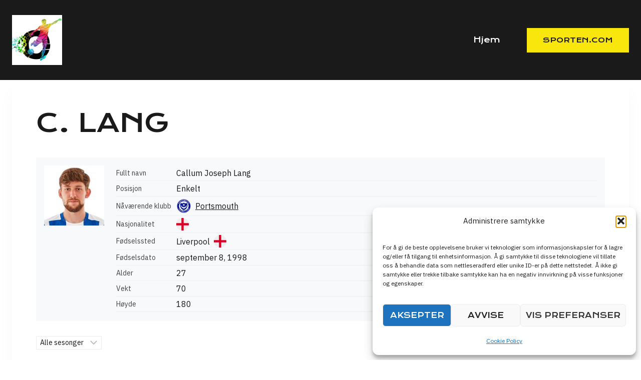

--- FILE ---
content_type: text/html; charset=UTF-8
request_url: https://live.sporten.com/player/c-lang-2/
body_size: 45980
content:
<!doctype html>
<html lang="nb-NO" class="no-js" itemtype="https://schema.org/Blog" itemscope>
<head>
	<meta charset="UTF-8">
	<meta name="viewport" content="width=device-width, initial-scale=1, minimum-scale=1">
	<title>C. Lang</title>
<meta name='robots' content='max-image-preview:large' />
<link rel='dns-prefetch' href='//www.googletagmanager.com' />
<link rel="alternate" type="application/rss+xml" title=" &raquo; strøm" href="https://live.sporten.com/feed/" />
			<script>document.documentElement.classList.remove( 'no-js' );</script>
			<link rel="alternate" title="oEmbed (JSON)" type="application/json+oembed" href="https://live.sporten.com/wp-json/oembed/1.0/embed?url=https%3A%2F%2Flive.sporten.com%2Fplayer%2Fc-lang-2%2F" />
<link rel="alternate" title="oEmbed (XML)" type="text/xml+oembed" href="https://live.sporten.com/wp-json/oembed/1.0/embed?url=https%3A%2F%2Flive.sporten.com%2Fplayer%2Fc-lang-2%2F&#038;format=xml" />
<style id='wp-img-auto-sizes-contain-inline-css'>
img:is([sizes=auto i],[sizes^="auto," i]){contain-intrinsic-size:3000px 1500px}
/*# sourceURL=wp-img-auto-sizes-contain-inline-css */
</style>
<style id='wp-emoji-styles-inline-css'>

	img.wp-smiley, img.emoji {
		display: inline !important;
		border: none !important;
		box-shadow: none !important;
		height: 1em !important;
		width: 1em !important;
		margin: 0 0.07em !important;
		vertical-align: -0.1em !important;
		background: none !important;
		padding: 0 !important;
	}
/*# sourceURL=wp-emoji-styles-inline-css */
</style>
<style id='wp-block-library-inline-css'>
:root{--wp-block-synced-color:#7a00df;--wp-block-synced-color--rgb:122,0,223;--wp-bound-block-color:var(--wp-block-synced-color);--wp-editor-canvas-background:#ddd;--wp-admin-theme-color:#007cba;--wp-admin-theme-color--rgb:0,124,186;--wp-admin-theme-color-darker-10:#006ba1;--wp-admin-theme-color-darker-10--rgb:0,107,160.5;--wp-admin-theme-color-darker-20:#005a87;--wp-admin-theme-color-darker-20--rgb:0,90,135;--wp-admin-border-width-focus:2px}@media (min-resolution:192dpi){:root{--wp-admin-border-width-focus:1.5px}}.wp-element-button{cursor:pointer}:root .has-very-light-gray-background-color{background-color:#eee}:root .has-very-dark-gray-background-color{background-color:#313131}:root .has-very-light-gray-color{color:#eee}:root .has-very-dark-gray-color{color:#313131}:root .has-vivid-green-cyan-to-vivid-cyan-blue-gradient-background{background:linear-gradient(135deg,#00d084,#0693e3)}:root .has-purple-crush-gradient-background{background:linear-gradient(135deg,#34e2e4,#4721fb 50%,#ab1dfe)}:root .has-hazy-dawn-gradient-background{background:linear-gradient(135deg,#faaca8,#dad0ec)}:root .has-subdued-olive-gradient-background{background:linear-gradient(135deg,#fafae1,#67a671)}:root .has-atomic-cream-gradient-background{background:linear-gradient(135deg,#fdd79a,#004a59)}:root .has-nightshade-gradient-background{background:linear-gradient(135deg,#330968,#31cdcf)}:root .has-midnight-gradient-background{background:linear-gradient(135deg,#020381,#2874fc)}:root{--wp--preset--font-size--normal:16px;--wp--preset--font-size--huge:42px}.has-regular-font-size{font-size:1em}.has-larger-font-size{font-size:2.625em}.has-normal-font-size{font-size:var(--wp--preset--font-size--normal)}.has-huge-font-size{font-size:var(--wp--preset--font-size--huge)}.has-text-align-center{text-align:center}.has-text-align-left{text-align:left}.has-text-align-right{text-align:right}.has-fit-text{white-space:nowrap!important}#end-resizable-editor-section{display:none}.aligncenter{clear:both}.items-justified-left{justify-content:flex-start}.items-justified-center{justify-content:center}.items-justified-right{justify-content:flex-end}.items-justified-space-between{justify-content:space-between}.screen-reader-text{border:0;clip-path:inset(50%);height:1px;margin:-1px;overflow:hidden;padding:0;position:absolute;width:1px;word-wrap:normal!important}.screen-reader-text:focus{background-color:#ddd;clip-path:none;color:#444;display:block;font-size:1em;height:auto;left:5px;line-height:normal;padding:15px 23px 14px;text-decoration:none;top:5px;width:auto;z-index:100000}html :where(.has-border-color){border-style:solid}html :where([style*=border-top-color]){border-top-style:solid}html :where([style*=border-right-color]){border-right-style:solid}html :where([style*=border-bottom-color]){border-bottom-style:solid}html :where([style*=border-left-color]){border-left-style:solid}html :where([style*=border-width]){border-style:solid}html :where([style*=border-top-width]){border-top-style:solid}html :where([style*=border-right-width]){border-right-style:solid}html :where([style*=border-bottom-width]){border-bottom-style:solid}html :where([style*=border-left-width]){border-left-style:solid}html :where(img[class*=wp-image-]){height:auto;max-width:100%}:where(figure){margin:0 0 1em}html :where(.is-position-sticky){--wp-admin--admin-bar--position-offset:var(--wp-admin--admin-bar--height,0px)}@media screen and (max-width:600px){html :where(.is-position-sticky){--wp-admin--admin-bar--position-offset:0px}}

/*# sourceURL=wp-block-library-inline-css */
</style><style id='wp-block-image-inline-css'>
.wp-block-image>a,.wp-block-image>figure>a{display:inline-block}.wp-block-image img{box-sizing:border-box;height:auto;max-width:100%;vertical-align:bottom}@media not (prefers-reduced-motion){.wp-block-image img.hide{visibility:hidden}.wp-block-image img.show{animation:show-content-image .4s}}.wp-block-image[style*=border-radius] img,.wp-block-image[style*=border-radius]>a{border-radius:inherit}.wp-block-image.has-custom-border img{box-sizing:border-box}.wp-block-image.aligncenter{text-align:center}.wp-block-image.alignfull>a,.wp-block-image.alignwide>a{width:100%}.wp-block-image.alignfull img,.wp-block-image.alignwide img{height:auto;width:100%}.wp-block-image .aligncenter,.wp-block-image .alignleft,.wp-block-image .alignright,.wp-block-image.aligncenter,.wp-block-image.alignleft,.wp-block-image.alignright{display:table}.wp-block-image .aligncenter>figcaption,.wp-block-image .alignleft>figcaption,.wp-block-image .alignright>figcaption,.wp-block-image.aligncenter>figcaption,.wp-block-image.alignleft>figcaption,.wp-block-image.alignright>figcaption{caption-side:bottom;display:table-caption}.wp-block-image .alignleft{float:left;margin:.5em 1em .5em 0}.wp-block-image .alignright{float:right;margin:.5em 0 .5em 1em}.wp-block-image .aligncenter{margin-left:auto;margin-right:auto}.wp-block-image :where(figcaption){margin-bottom:1em;margin-top:.5em}.wp-block-image.is-style-circle-mask img{border-radius:9999px}@supports ((-webkit-mask-image:none) or (mask-image:none)) or (-webkit-mask-image:none){.wp-block-image.is-style-circle-mask img{border-radius:0;-webkit-mask-image:url('data:image/svg+xml;utf8,<svg viewBox="0 0 100 100" xmlns="http://www.w3.org/2000/svg"><circle cx="50" cy="50" r="50"/></svg>');mask-image:url('data:image/svg+xml;utf8,<svg viewBox="0 0 100 100" xmlns="http://www.w3.org/2000/svg"><circle cx="50" cy="50" r="50"/></svg>');mask-mode:alpha;-webkit-mask-position:center;mask-position:center;-webkit-mask-repeat:no-repeat;mask-repeat:no-repeat;-webkit-mask-size:contain;mask-size:contain}}:root :where(.wp-block-image.is-style-rounded img,.wp-block-image .is-style-rounded img){border-radius:9999px}.wp-block-image figure{margin:0}.wp-lightbox-container{display:flex;flex-direction:column;position:relative}.wp-lightbox-container img{cursor:zoom-in}.wp-lightbox-container img:hover+button{opacity:1}.wp-lightbox-container button{align-items:center;backdrop-filter:blur(16px) saturate(180%);background-color:#5a5a5a40;border:none;border-radius:4px;cursor:zoom-in;display:flex;height:20px;justify-content:center;opacity:0;padding:0;position:absolute;right:16px;text-align:center;top:16px;width:20px;z-index:100}@media not (prefers-reduced-motion){.wp-lightbox-container button{transition:opacity .2s ease}}.wp-lightbox-container button:focus-visible{outline:3px auto #5a5a5a40;outline:3px auto -webkit-focus-ring-color;outline-offset:3px}.wp-lightbox-container button:hover{cursor:pointer;opacity:1}.wp-lightbox-container button:focus{opacity:1}.wp-lightbox-container button:focus,.wp-lightbox-container button:hover,.wp-lightbox-container button:not(:hover):not(:active):not(.has-background){background-color:#5a5a5a40;border:none}.wp-lightbox-overlay{box-sizing:border-box;cursor:zoom-out;height:100vh;left:0;overflow:hidden;position:fixed;top:0;visibility:hidden;width:100%;z-index:100000}.wp-lightbox-overlay .close-button{align-items:center;cursor:pointer;display:flex;justify-content:center;min-height:40px;min-width:40px;padding:0;position:absolute;right:calc(env(safe-area-inset-right) + 16px);top:calc(env(safe-area-inset-top) + 16px);z-index:5000000}.wp-lightbox-overlay .close-button:focus,.wp-lightbox-overlay .close-button:hover,.wp-lightbox-overlay .close-button:not(:hover):not(:active):not(.has-background){background:none;border:none}.wp-lightbox-overlay .lightbox-image-container{height:var(--wp--lightbox-container-height);left:50%;overflow:hidden;position:absolute;top:50%;transform:translate(-50%,-50%);transform-origin:top left;width:var(--wp--lightbox-container-width);z-index:9999999999}.wp-lightbox-overlay .wp-block-image{align-items:center;box-sizing:border-box;display:flex;height:100%;justify-content:center;margin:0;position:relative;transform-origin:0 0;width:100%;z-index:3000000}.wp-lightbox-overlay .wp-block-image img{height:var(--wp--lightbox-image-height);min-height:var(--wp--lightbox-image-height);min-width:var(--wp--lightbox-image-width);width:var(--wp--lightbox-image-width)}.wp-lightbox-overlay .wp-block-image figcaption{display:none}.wp-lightbox-overlay button{background:none;border:none}.wp-lightbox-overlay .scrim{background-color:#fff;height:100%;opacity:.9;position:absolute;width:100%;z-index:2000000}.wp-lightbox-overlay.active{visibility:visible}@media not (prefers-reduced-motion){.wp-lightbox-overlay.active{animation:turn-on-visibility .25s both}.wp-lightbox-overlay.active img{animation:turn-on-visibility .35s both}.wp-lightbox-overlay.show-closing-animation:not(.active){animation:turn-off-visibility .35s both}.wp-lightbox-overlay.show-closing-animation:not(.active) img{animation:turn-off-visibility .25s both}.wp-lightbox-overlay.zoom.active{animation:none;opacity:1;visibility:visible}.wp-lightbox-overlay.zoom.active .lightbox-image-container{animation:lightbox-zoom-in .4s}.wp-lightbox-overlay.zoom.active .lightbox-image-container img{animation:none}.wp-lightbox-overlay.zoom.active .scrim{animation:turn-on-visibility .4s forwards}.wp-lightbox-overlay.zoom.show-closing-animation:not(.active){animation:none}.wp-lightbox-overlay.zoom.show-closing-animation:not(.active) .lightbox-image-container{animation:lightbox-zoom-out .4s}.wp-lightbox-overlay.zoom.show-closing-animation:not(.active) .lightbox-image-container img{animation:none}.wp-lightbox-overlay.zoom.show-closing-animation:not(.active) .scrim{animation:turn-off-visibility .4s forwards}}@keyframes show-content-image{0%{visibility:hidden}99%{visibility:hidden}to{visibility:visible}}@keyframes turn-on-visibility{0%{opacity:0}to{opacity:1}}@keyframes turn-off-visibility{0%{opacity:1;visibility:visible}99%{opacity:0;visibility:visible}to{opacity:0;visibility:hidden}}@keyframes lightbox-zoom-in{0%{transform:translate(calc((-100vw + var(--wp--lightbox-scrollbar-width))/2 + var(--wp--lightbox-initial-left-position)),calc(-50vh + var(--wp--lightbox-initial-top-position))) scale(var(--wp--lightbox-scale))}to{transform:translate(-50%,-50%) scale(1)}}@keyframes lightbox-zoom-out{0%{transform:translate(-50%,-50%) scale(1);visibility:visible}99%{visibility:visible}to{transform:translate(calc((-100vw + var(--wp--lightbox-scrollbar-width))/2 + var(--wp--lightbox-initial-left-position)),calc(-50vh + var(--wp--lightbox-initial-top-position))) scale(var(--wp--lightbox-scale));visibility:hidden}}
/*# sourceURL=https://live.sporten.com/wp-includes/blocks/image/style.min.css */
</style>
<style id='wp-block-paragraph-inline-css'>
.is-small-text{font-size:.875em}.is-regular-text{font-size:1em}.is-large-text{font-size:2.25em}.is-larger-text{font-size:3em}.has-drop-cap:not(:focus):first-letter{float:left;font-size:8.4em;font-style:normal;font-weight:100;line-height:.68;margin:.05em .1em 0 0;text-transform:uppercase}body.rtl .has-drop-cap:not(:focus):first-letter{float:none;margin-left:.1em}p.has-drop-cap.has-background{overflow:hidden}:root :where(p.has-background){padding:1.25em 2.375em}:where(p.has-text-color:not(.has-link-color)) a{color:inherit}p.has-text-align-left[style*="writing-mode:vertical-lr"],p.has-text-align-right[style*="writing-mode:vertical-rl"]{rotate:180deg}
/*# sourceURL=https://live.sporten.com/wp-includes/blocks/paragraph/style.min.css */
</style>
<style id='global-styles-inline-css'>
:root{--wp--preset--aspect-ratio--square: 1;--wp--preset--aspect-ratio--4-3: 4/3;--wp--preset--aspect-ratio--3-4: 3/4;--wp--preset--aspect-ratio--3-2: 3/2;--wp--preset--aspect-ratio--2-3: 2/3;--wp--preset--aspect-ratio--16-9: 16/9;--wp--preset--aspect-ratio--9-16: 9/16;--wp--preset--color--black: #000000;--wp--preset--color--cyan-bluish-gray: #abb8c3;--wp--preset--color--white: #ffffff;--wp--preset--color--pale-pink: #f78da7;--wp--preset--color--vivid-red: #cf2e2e;--wp--preset--color--luminous-vivid-orange: #ff6900;--wp--preset--color--luminous-vivid-amber: #fcb900;--wp--preset--color--light-green-cyan: #7bdcb5;--wp--preset--color--vivid-green-cyan: #00d084;--wp--preset--color--pale-cyan-blue: #8ed1fc;--wp--preset--color--vivid-cyan-blue: #0693e3;--wp--preset--color--vivid-purple: #9b51e0;--wp--preset--color--theme-palette-1: var(--global-palette1);--wp--preset--color--theme-palette-2: var(--global-palette2);--wp--preset--color--theme-palette-3: var(--global-palette3);--wp--preset--color--theme-palette-4: var(--global-palette4);--wp--preset--color--theme-palette-5: var(--global-palette5);--wp--preset--color--theme-palette-6: var(--global-palette6);--wp--preset--color--theme-palette-7: var(--global-palette7);--wp--preset--color--theme-palette-8: var(--global-palette8);--wp--preset--color--theme-palette-9: var(--global-palette9);--wp--preset--color--theme-palette-10: var(--global-palette10);--wp--preset--color--theme-palette-11: var(--global-palette11);--wp--preset--color--theme-palette-12: var(--global-palette12);--wp--preset--color--theme-palette-13: var(--global-palette13);--wp--preset--color--theme-palette-14: var(--global-palette14);--wp--preset--color--theme-palette-15: var(--global-palette15);--wp--preset--gradient--vivid-cyan-blue-to-vivid-purple: linear-gradient(135deg,rgb(6,147,227) 0%,rgb(155,81,224) 100%);--wp--preset--gradient--light-green-cyan-to-vivid-green-cyan: linear-gradient(135deg,rgb(122,220,180) 0%,rgb(0,208,130) 100%);--wp--preset--gradient--luminous-vivid-amber-to-luminous-vivid-orange: linear-gradient(135deg,rgb(252,185,0) 0%,rgb(255,105,0) 100%);--wp--preset--gradient--luminous-vivid-orange-to-vivid-red: linear-gradient(135deg,rgb(255,105,0) 0%,rgb(207,46,46) 100%);--wp--preset--gradient--very-light-gray-to-cyan-bluish-gray: linear-gradient(135deg,rgb(238,238,238) 0%,rgb(169,184,195) 100%);--wp--preset--gradient--cool-to-warm-spectrum: linear-gradient(135deg,rgb(74,234,220) 0%,rgb(151,120,209) 20%,rgb(207,42,186) 40%,rgb(238,44,130) 60%,rgb(251,105,98) 80%,rgb(254,248,76) 100%);--wp--preset--gradient--blush-light-purple: linear-gradient(135deg,rgb(255,206,236) 0%,rgb(152,150,240) 100%);--wp--preset--gradient--blush-bordeaux: linear-gradient(135deg,rgb(254,205,165) 0%,rgb(254,45,45) 50%,rgb(107,0,62) 100%);--wp--preset--gradient--luminous-dusk: linear-gradient(135deg,rgb(255,203,112) 0%,rgb(199,81,192) 50%,rgb(65,88,208) 100%);--wp--preset--gradient--pale-ocean: linear-gradient(135deg,rgb(255,245,203) 0%,rgb(182,227,212) 50%,rgb(51,167,181) 100%);--wp--preset--gradient--electric-grass: linear-gradient(135deg,rgb(202,248,128) 0%,rgb(113,206,126) 100%);--wp--preset--gradient--midnight: linear-gradient(135deg,rgb(2,3,129) 0%,rgb(40,116,252) 100%);--wp--preset--font-size--small: var(--global-font-size-small);--wp--preset--font-size--medium: var(--global-font-size-medium);--wp--preset--font-size--large: var(--global-font-size-large);--wp--preset--font-size--x-large: 42px;--wp--preset--font-size--larger: var(--global-font-size-larger);--wp--preset--font-size--xxlarge: var(--global-font-size-xxlarge);--wp--preset--spacing--20: 0.44rem;--wp--preset--spacing--30: 0.67rem;--wp--preset--spacing--40: 1rem;--wp--preset--spacing--50: 1.5rem;--wp--preset--spacing--60: 2.25rem;--wp--preset--spacing--70: 3.38rem;--wp--preset--spacing--80: 5.06rem;--wp--preset--shadow--natural: 6px 6px 9px rgba(0, 0, 0, 0.2);--wp--preset--shadow--deep: 12px 12px 50px rgba(0, 0, 0, 0.4);--wp--preset--shadow--sharp: 6px 6px 0px rgba(0, 0, 0, 0.2);--wp--preset--shadow--outlined: 6px 6px 0px -3px rgb(255, 255, 255), 6px 6px rgb(0, 0, 0);--wp--preset--shadow--crisp: 6px 6px 0px rgb(0, 0, 0);}:where(.is-layout-flex){gap: 0.5em;}:where(.is-layout-grid){gap: 0.5em;}body .is-layout-flex{display: flex;}.is-layout-flex{flex-wrap: wrap;align-items: center;}.is-layout-flex > :is(*, div){margin: 0;}body .is-layout-grid{display: grid;}.is-layout-grid > :is(*, div){margin: 0;}:where(.wp-block-columns.is-layout-flex){gap: 2em;}:where(.wp-block-columns.is-layout-grid){gap: 2em;}:where(.wp-block-post-template.is-layout-flex){gap: 1.25em;}:where(.wp-block-post-template.is-layout-grid){gap: 1.25em;}.has-black-color{color: var(--wp--preset--color--black) !important;}.has-cyan-bluish-gray-color{color: var(--wp--preset--color--cyan-bluish-gray) !important;}.has-white-color{color: var(--wp--preset--color--white) !important;}.has-pale-pink-color{color: var(--wp--preset--color--pale-pink) !important;}.has-vivid-red-color{color: var(--wp--preset--color--vivid-red) !important;}.has-luminous-vivid-orange-color{color: var(--wp--preset--color--luminous-vivid-orange) !important;}.has-luminous-vivid-amber-color{color: var(--wp--preset--color--luminous-vivid-amber) !important;}.has-light-green-cyan-color{color: var(--wp--preset--color--light-green-cyan) !important;}.has-vivid-green-cyan-color{color: var(--wp--preset--color--vivid-green-cyan) !important;}.has-pale-cyan-blue-color{color: var(--wp--preset--color--pale-cyan-blue) !important;}.has-vivid-cyan-blue-color{color: var(--wp--preset--color--vivid-cyan-blue) !important;}.has-vivid-purple-color{color: var(--wp--preset--color--vivid-purple) !important;}.has-black-background-color{background-color: var(--wp--preset--color--black) !important;}.has-cyan-bluish-gray-background-color{background-color: var(--wp--preset--color--cyan-bluish-gray) !important;}.has-white-background-color{background-color: var(--wp--preset--color--white) !important;}.has-pale-pink-background-color{background-color: var(--wp--preset--color--pale-pink) !important;}.has-vivid-red-background-color{background-color: var(--wp--preset--color--vivid-red) !important;}.has-luminous-vivid-orange-background-color{background-color: var(--wp--preset--color--luminous-vivid-orange) !important;}.has-luminous-vivid-amber-background-color{background-color: var(--wp--preset--color--luminous-vivid-amber) !important;}.has-light-green-cyan-background-color{background-color: var(--wp--preset--color--light-green-cyan) !important;}.has-vivid-green-cyan-background-color{background-color: var(--wp--preset--color--vivid-green-cyan) !important;}.has-pale-cyan-blue-background-color{background-color: var(--wp--preset--color--pale-cyan-blue) !important;}.has-vivid-cyan-blue-background-color{background-color: var(--wp--preset--color--vivid-cyan-blue) !important;}.has-vivid-purple-background-color{background-color: var(--wp--preset--color--vivid-purple) !important;}.has-black-border-color{border-color: var(--wp--preset--color--black) !important;}.has-cyan-bluish-gray-border-color{border-color: var(--wp--preset--color--cyan-bluish-gray) !important;}.has-white-border-color{border-color: var(--wp--preset--color--white) !important;}.has-pale-pink-border-color{border-color: var(--wp--preset--color--pale-pink) !important;}.has-vivid-red-border-color{border-color: var(--wp--preset--color--vivid-red) !important;}.has-luminous-vivid-orange-border-color{border-color: var(--wp--preset--color--luminous-vivid-orange) !important;}.has-luminous-vivid-amber-border-color{border-color: var(--wp--preset--color--luminous-vivid-amber) !important;}.has-light-green-cyan-border-color{border-color: var(--wp--preset--color--light-green-cyan) !important;}.has-vivid-green-cyan-border-color{border-color: var(--wp--preset--color--vivid-green-cyan) !important;}.has-pale-cyan-blue-border-color{border-color: var(--wp--preset--color--pale-cyan-blue) !important;}.has-vivid-cyan-blue-border-color{border-color: var(--wp--preset--color--vivid-cyan-blue) !important;}.has-vivid-purple-border-color{border-color: var(--wp--preset--color--vivid-purple) !important;}.has-vivid-cyan-blue-to-vivid-purple-gradient-background{background: var(--wp--preset--gradient--vivid-cyan-blue-to-vivid-purple) !important;}.has-light-green-cyan-to-vivid-green-cyan-gradient-background{background: var(--wp--preset--gradient--light-green-cyan-to-vivid-green-cyan) !important;}.has-luminous-vivid-amber-to-luminous-vivid-orange-gradient-background{background: var(--wp--preset--gradient--luminous-vivid-amber-to-luminous-vivid-orange) !important;}.has-luminous-vivid-orange-to-vivid-red-gradient-background{background: var(--wp--preset--gradient--luminous-vivid-orange-to-vivid-red) !important;}.has-very-light-gray-to-cyan-bluish-gray-gradient-background{background: var(--wp--preset--gradient--very-light-gray-to-cyan-bluish-gray) !important;}.has-cool-to-warm-spectrum-gradient-background{background: var(--wp--preset--gradient--cool-to-warm-spectrum) !important;}.has-blush-light-purple-gradient-background{background: var(--wp--preset--gradient--blush-light-purple) !important;}.has-blush-bordeaux-gradient-background{background: var(--wp--preset--gradient--blush-bordeaux) !important;}.has-luminous-dusk-gradient-background{background: var(--wp--preset--gradient--luminous-dusk) !important;}.has-pale-ocean-gradient-background{background: var(--wp--preset--gradient--pale-ocean) !important;}.has-electric-grass-gradient-background{background: var(--wp--preset--gradient--electric-grass) !important;}.has-midnight-gradient-background{background: var(--wp--preset--gradient--midnight) !important;}.has-small-font-size{font-size: var(--wp--preset--font-size--small) !important;}.has-medium-font-size{font-size: var(--wp--preset--font-size--medium) !important;}.has-large-font-size{font-size: var(--wp--preset--font-size--large) !important;}.has-x-large-font-size{font-size: var(--wp--preset--font-size--x-large) !important;}
/*# sourceURL=global-styles-inline-css */
</style>

<style id='classic-theme-styles-inline-css'>
/*! This file is auto-generated */
.wp-block-button__link{color:#fff;background-color:#32373c;border-radius:9999px;box-shadow:none;text-decoration:none;padding:calc(.667em + 2px) calc(1.333em + 2px);font-size:1.125em}.wp-block-file__button{background:#32373c;color:#fff;text-decoration:none}
/*# sourceURL=/wp-includes/css/classic-themes.min.css */
</style>
<link rel='stylesheet' id='cmplz-general-css' href='https://live.sporten.com/wp-content/plugins/complianz-gdpr/assets/css/cookieblocker.min.css?ver=1765896063' media='all' />
<link rel='stylesheet' id='kadence-global-css' href='https://live.sporten.com/wp-content/themes/kadence/assets/css/global.min.css?ver=1765424048' media='all' />
<style id='kadence-global-inline-css'>
/* Kadence Base CSS */
:root{--global-palette1:#f8e60c;--global-palette2:#ff5e31;--global-palette3:#1a1a1a;--global-palette4:#1a1a1a;--global-palette5:#525252;--global-palette6:#777777;--global-palette7:#eeeeee;--global-palette8:#fcfcfc;--global-palette9:#ffffff;--global-palette10:oklch(from var(--global-palette1) calc(l + 0.10 * (1 - l)) calc(c * 1.00) calc(h + 180) / 100%);--global-palette11:#13612e;--global-palette12:#1159af;--global-palette13:#b82105;--global-palette14:#f7630c;--global-palette15:#f5a524;--global-palette9rgb:255, 255, 255;--global-palette-highlight:var(--global-palette3);--global-palette-highlight-alt:var(--global-palette2);--global-palette-highlight-alt2:var(--global-palette9);--global-palette-btn-bg:var(--global-palette1);--global-palette-btn-bg-hover:var(--global-palette2);--global-palette-btn:var(--global-palette3);--global-palette-btn-hover:#ffffff;--global-palette-btn-sec-bg:var(--global-palette7);--global-palette-btn-sec-bg-hover:var(--global-palette2);--global-palette-btn-sec:var(--global-palette3);--global-palette-btn-sec-hover:var(--global-palette9);--global-body-font-family:'IBM Plex Sans', sans-serif;--global-heading-font-family:'Krona One', sans-serif;--global-primary-nav-font-family:'Krona One', sans-serif;--global-fallback-font:sans-serif;--global-display-fallback-font:sans-serif;--global-content-width:1290px;--global-content-wide-width:calc(1290px + 230px);--global-content-narrow-width:842px;--global-content-edge-padding:1.5rem;--global-content-boxed-padding:3rem;--global-calc-content-width:calc(1290px - var(--global-content-edge-padding) - var(--global-content-edge-padding) );--wp--style--global--content-size:var(--global-calc-content-width);}.wp-site-blocks{--global-vw:calc( 100vw - ( 0.5 * var(--scrollbar-offset)));}body{background:var(--global-palette9);}body, input, select, optgroup, textarea{font-style:normal;font-weight:normal;font-size:20px;line-height:1.6;font-family:var(--global-body-font-family);color:var(--global-palette4);}.content-bg, body.content-style-unboxed .site{background:var(--global-palette9);}h1,h2,h3,h4,h5,h6{font-family:var(--global-heading-font-family);}h1{font-style:normal;font-weight:normal;font-size:50px;line-height:1.5;letter-spacing:0em;text-transform:uppercase;color:var(--global-palette3);}h2{font-style:normal;font-weight:normal;font-size:33px;line-height:1.4;letter-spacing:0em;text-transform:uppercase;color:var(--global-palette3);}h3{font-style:normal;font-weight:normal;font-size:28px;line-height:1.5;letter-spacing:0em;text-transform:uppercase;color:var(--global-palette3);}h4{font-style:normal;font-weight:normal;font-size:26px;line-height:1.5;letter-spacing:0em;text-transform:uppercase;color:var(--global-palette3);}h5{font-style:normal;font-weight:normal;font-size:19px;line-height:1.4;letter-spacing:0em;text-transform:uppercase;color:var(--global-palette4);}h6{font-style:normal;font-weight:normal;font-size:14px;line-height:1.5;letter-spacing:0em;text-transform:uppercase;color:var(--global-palette6);}@media all and (max-width: 1024px){h1{font-size:42px;}h2{font-size:26px;}h3{font-size:24px;}h4{font-size:22px;}h5{font-size:17px;}}@media all and (max-width: 767px){h1{font-size:26px;}h2{font-size:20px;}h3{font-size:19px;}h4{font-size:18px;}}.entry-hero .kadence-breadcrumbs{max-width:1290px;}.site-container, .site-header-row-layout-contained, .site-footer-row-layout-contained, .entry-hero-layout-contained, .comments-area, .alignfull > .wp-block-cover__inner-container, .alignwide > .wp-block-cover__inner-container{max-width:var(--global-content-width);}.content-width-narrow .content-container.site-container, .content-width-narrow .hero-container.site-container{max-width:var(--global-content-narrow-width);}@media all and (min-width: 1520px){.wp-site-blocks .content-container  .alignwide{margin-left:-115px;margin-right:-115px;width:unset;max-width:unset;}}@media all and (min-width: 1102px){.content-width-narrow .wp-site-blocks .content-container .alignwide{margin-left:-130px;margin-right:-130px;width:unset;max-width:unset;}}.content-style-boxed .wp-site-blocks .entry-content .alignwide{margin-left:calc( -1 * var( --global-content-boxed-padding ) );margin-right:calc( -1 * var( --global-content-boxed-padding ) );}.content-area{margin-top:5rem;margin-bottom:5rem;}@media all and (max-width: 1024px){.content-area{margin-top:3rem;margin-bottom:3rem;}}@media all and (max-width: 767px){.content-area{margin-top:2rem;margin-bottom:2rem;}}@media all and (max-width: 1024px){:root{--global-content-boxed-padding:2rem;}}@media all and (max-width: 767px){:root{--global-content-boxed-padding:1.5rem;}}.entry-content-wrap{padding:3rem;}@media all and (max-width: 1024px){.entry-content-wrap{padding:2rem;}}@media all and (max-width: 767px){.entry-content-wrap{padding:1.5rem;}}.entry.single-entry{box-shadow:0px 15px 40px -10px rgba(0,0,0,0.05);}.entry.loop-entry{border-radius:0px 0px 0px 0px;box-shadow:0px 15px 15px -10px rgba(0,0,0,0.05);}.loop-entry .entry-content-wrap{padding:3rem;}@media all and (max-width: 1024px){.loop-entry .entry-content-wrap{padding:2rem;}}@media all and (max-width: 767px){.loop-entry .entry-content-wrap{padding:1.5rem;}}button, .button, .wp-block-button__link, input[type="button"], input[type="reset"], input[type="submit"], .fl-button, .elementor-button-wrapper .elementor-button, .wc-block-components-checkout-place-order-button, .wc-block-cart__submit{font-style:normal;font-weight:normal;font-size:14px;line-height:1.4;font-family:'Krona One', sans-serif;text-transform:uppercase;border-radius:0px;padding:15px 32px 15px 32px;box-shadow:0px 0px 0px -7px rgba(0,0,0,0);}.wp-block-button.is-style-outline .wp-block-button__link{padding:15px 32px 15px 32px;}button:hover, button:focus, button:active, .button:hover, .button:focus, .button:active, .wp-block-button__link:hover, .wp-block-button__link:focus, .wp-block-button__link:active, input[type="button"]:hover, input[type="button"]:focus, input[type="button"]:active, input[type="reset"]:hover, input[type="reset"]:focus, input[type="reset"]:active, input[type="submit"]:hover, input[type="submit"]:focus, input[type="submit"]:active, .elementor-button-wrapper .elementor-button:hover, .elementor-button-wrapper .elementor-button:focus, .elementor-button-wrapper .elementor-button:active, .wc-block-cart__submit:hover{box-shadow:0px 15px 25px -7px rgba(0,0,0,0);}.kb-button.kb-btn-global-outline.kb-btn-global-inherit{padding-top:calc(15px - 2px);padding-right:calc(32px - 2px);padding-bottom:calc(15px - 2px);padding-left:calc(32px - 2px);}@media all and (max-width: 767px){button, .button, .wp-block-button__link, input[type="button"], input[type="reset"], input[type="submit"], .fl-button, .elementor-button-wrapper .elementor-button, .wc-block-components-checkout-place-order-button, .wc-block-cart__submit{font-size:14px;}}button.button-style-secondary, .button.button-style-secondary, .wp-block-button__link.button-style-secondary, input[type="button"].button-style-secondary, input[type="reset"].button-style-secondary, input[type="submit"].button-style-secondary, .fl-button.button-style-secondary, .elementor-button-wrapper .elementor-button.button-style-secondary, .wc-block-components-checkout-place-order-button.button-style-secondary, .wc-block-cart__submit.button-style-secondary{font-style:normal;font-weight:normal;font-size:14px;line-height:1.4;font-family:'Krona One', sans-serif;text-transform:uppercase;}@media all and (min-width: 1025px){.transparent-header .entry-hero .entry-hero-container-inner{padding-top:100px;}}@media all and (max-width: 1024px){.mobile-transparent-header .entry-hero .entry-hero-container-inner{padding-top:100px;}}@media all and (max-width: 767px){.mobile-transparent-header .entry-hero .entry-hero-container-inner{padding-top:100px;}}.loop-entry.type-post h2.entry-title{font-style:normal;font-size:23px;line-height:1.5;letter-spacing:0em;color:var(--global-palette4);}@media all and (max-width: 1024px){.loop-entry.type-post h2.entry-title{font-size:20px;}}@media all and (max-width: 767px){.loop-entry.type-post h2.entry-title{font-size:18px;}}.loop-entry.type-post .entry-taxonomies{font-style:normal;font-weight:normal;font-size:12px;font-family:'Krona One', sans-serif;text-transform:uppercase;}.loop-entry.type-post .entry-taxonomies, .loop-entry.type-post .entry-taxonomies a{color:var(--global-palette3);}.loop-entry.type-post .entry-taxonomies .category-style-pill a{background:var(--global-palette3);}.loop-entry.type-post .entry-taxonomies a:hover{color:var(--global-palette6);}.loop-entry.type-post .entry-taxonomies .category-style-pill a:hover{background:var(--global-palette6);}.loop-entry.type-post .entry-meta{font-style:normal;font-weight:normal;font-size:16px;font-family:'IBM Plex Sans', sans-serif;}.loop-entry.type-post .entry-meta{color:var(--global-palette6);}
/* Kadence Header CSS */
@media all and (max-width: 1024px){.mobile-transparent-header #masthead{position:absolute;left:0px;right:0px;z-index:100;}.kadence-scrollbar-fixer.mobile-transparent-header #masthead{right:var(--scrollbar-offset,0);}.mobile-transparent-header #masthead, .mobile-transparent-header .site-top-header-wrap .site-header-row-container-inner, .mobile-transparent-header .site-main-header-wrap .site-header-row-container-inner, .mobile-transparent-header .site-bottom-header-wrap .site-header-row-container-inner{background:transparent;}.site-header-row-tablet-layout-fullwidth, .site-header-row-tablet-layout-standard{padding:0px;}}@media all and (min-width: 1025px){.transparent-header #masthead{position:absolute;left:0px;right:0px;z-index:100;}.transparent-header.kadence-scrollbar-fixer #masthead{right:var(--scrollbar-offset,0);}.transparent-header #masthead, .transparent-header .site-top-header-wrap .site-header-row-container-inner, .transparent-header .site-main-header-wrap .site-header-row-container-inner, .transparent-header .site-bottom-header-wrap .site-header-row-container-inner{background:transparent;}}.site-branding a.brand img{max-width:100px;}.site-branding a.brand img.svg-logo-image{width:100px;}.site-branding{padding:30px 30px 30px 0px;}@media all and (max-width: 767px){.site-branding{padding:0px 0px 0px 0px;}}.site-branding .site-title{font-style:normal;font-weight:700;font-size:26px;line-height:1.2;color:#ffffff;}.site-branding .site-description{font-style:normal;font-weight:700;font-size:20px;line-height:1.4;color:var(--global-palette1);}#masthead, #masthead .kadence-sticky-header.item-is-fixed:not(.item-at-start):not(.site-header-row-container):not(.site-main-header-wrap), #masthead .kadence-sticky-header.item-is-fixed:not(.item-at-start) > .site-header-row-container-inner{background:var(--global-palette3);}.site-main-header-wrap .site-header-row-container-inner{background:var(--global-palette3);border-bottom:0px solid var(--global-palette4);}.site-main-header-inner-wrap{min-height:100px;}.site-main-header-wrap .site-header-row-container-inner>.site-container{padding:0px 24px 0px 24px;}@media all and (max-width: 1024px){.site-main-header-wrap .site-header-row-container-inner>.site-container{padding:0px 40px 0px 40px;}}@media all and (max-width: 767px){.site-main-header-wrap .site-header-row-container-inner>.site-container{padding:0px 20px 0px 20px;}}.header-navigation[class*="header-navigation-style-underline"] .header-menu-container.primary-menu-container>ul>li>a:after{width:calc( 100% - 1.8em);}.main-navigation .primary-menu-container > ul > li.menu-item > a{padding-left:calc(1.8em / 2);padding-right:calc(1.8em / 2);padding-top:0.6em;padding-bottom:0.6em;color:var(--global-palette9);}.main-navigation .primary-menu-container > ul > li.menu-item .dropdown-nav-special-toggle{right:calc(1.8em / 2);}.main-navigation .primary-menu-container > ul li.menu-item > a{font-style:normal;font-weight:normal;font-size:15px;font-family:var(--global-primary-nav-font-family);}.main-navigation .primary-menu-container > ul > li.menu-item > a:hover{color:var(--global-palette1);}.main-navigation .primary-menu-container > ul > li.menu-item.current-menu-item > a{color:var(--global-palette1);}.header-navigation .header-menu-container ul ul.sub-menu, .header-navigation .header-menu-container ul ul.submenu{background:var(--global-palette3);box-shadow:0px 2px 13px 0px rgba(0,0,0,0.1);}.header-navigation .header-menu-container ul ul li.menu-item, .header-menu-container ul.menu > li.kadence-menu-mega-enabled > ul > li.menu-item > a{border-bottom:1px solid rgba(255,255,255,0.1);border-radius:0px 0px 0px 0px;}.header-navigation .header-menu-container ul ul li.menu-item > a{width:200px;padding-top:1em;padding-bottom:1em;color:var(--global-palette8);font-style:normal;font-size:14px;line-height:1.7;}.header-navigation .header-menu-container ul ul li.menu-item > a:hover{color:var(--global-palette1);background:var(--global-palette4);border-radius:0px 0px 0px 0px;}.header-navigation .header-menu-container ul ul li.menu-item.current-menu-item > a{color:var(--global-palette1);background:var(--global-palette4);border-radius:0px 0px 0px 0px;}.mobile-toggle-open-container .menu-toggle-open, .mobile-toggle-open-container .menu-toggle-open:focus{background:var(--global-palette1);color:var(--global-palette3);padding:0.4em 0.6em 0.4em 0.6em;font-size:14px;}.mobile-toggle-open-container .menu-toggle-open.menu-toggle-style-bordered{border:1px solid currentColor;}.mobile-toggle-open-container .menu-toggle-open .menu-toggle-icon{font-size:30px;}.mobile-toggle-open-container .menu-toggle-open:hover, .mobile-toggle-open-container .menu-toggle-open:focus-visible{color:var(--global-palette9);background:var(--global-palette2);}.mobile-navigation ul li{font-style:normal;font-weight:normal;font-size:17px;font-family:'Krona One', sans-serif;text-transform:uppercase;}@media all and (max-width: 767px){.mobile-navigation ul li{font-size:15px;}}.mobile-navigation ul li a{padding-top:1em;padding-bottom:1em;}.mobile-navigation ul li > a, .mobile-navigation ul li.menu-item-has-children > .drawer-nav-drop-wrap{color:var(--global-palette9);}.mobile-navigation ul li > a:hover, .mobile-navigation ul li.menu-item-has-children > .drawer-nav-drop-wrap:hover{color:var(--global-palette1);}.mobile-navigation ul li.current-menu-item > a, .mobile-navigation ul li.current-menu-item.menu-item-has-children > .drawer-nav-drop-wrap{color:var(--global-palette-highlight);}.mobile-navigation ul li.menu-item-has-children .drawer-nav-drop-wrap, .mobile-navigation ul li:not(.menu-item-has-children) a{border-bottom:1px solid rgba(255,255,255,0.1);}.mobile-navigation:not(.drawer-navigation-parent-toggle-true) ul li.menu-item-has-children .drawer-nav-drop-wrap button{border-left:1px solid rgba(255,255,255,0.1);}#mobile-drawer .drawer-inner, #mobile-drawer.popup-drawer-layout-fullwidth.popup-drawer-animation-slice .pop-portion-bg, #mobile-drawer.popup-drawer-layout-fullwidth.popup-drawer-animation-slice.pop-animated.show-drawer .drawer-inner{background:var(--global-palette3);}#mobile-drawer .drawer-header .drawer-toggle{padding:0.6em 0.15em 0.6em 0.15em;font-size:24px;}#main-header .header-button{margin:0px 0px 0px 30px;box-shadow:0px 0px 0px -7px rgba(0,0,0,0);}#main-header .header-button:hover{box-shadow:0px 15px 25px -7px rgba(0,0,0,0.1);}
/* Kadence Footer CSS */
#colophon{background:var(--global-palette3);}.site-middle-footer-wrap .site-footer-row-container-inner{font-style:normal;line-height:1.6;letter-spacing:0em;color:var(--global-palette9);}.site-footer .site-middle-footer-wrap a:where(:not(.button):not(.wp-block-button__link):not(.wp-element-button)){color:var(--global-palette9);}.site-footer .site-middle-footer-wrap a:where(:not(.button):not(.wp-block-button__link):not(.wp-element-button)):hover{color:var(--global-palette1);}.site-middle-footer-inner-wrap{padding-top:100px;padding-bottom:80px;grid-column-gap:80px;grid-row-gap:80px;}.site-middle-footer-inner-wrap .widget{margin-bottom:30px;}.site-middle-footer-inner-wrap .widget-area .widget-title{font-style:normal;font-weight:normal;font-size:19px;letter-spacing:0em;text-transform:uppercase;color:var(--global-palette9);}.site-middle-footer-inner-wrap .site-footer-section:not(:last-child):after{right:calc(-80px / 2);}@media all and (max-width: 1024px){.site-middle-footer-inner-wrap{grid-column-gap:50px;grid-row-gap:50px;}.site-middle-footer-inner-wrap .site-footer-section:not(:last-child):after{right:calc(-50px / 2);}}@media all and (max-width: 767px){.site-middle-footer-inner-wrap{padding-top:70px;padding-bottom:70px;grid-column-gap:30px;grid-row-gap:30px;}.site-middle-footer-inner-wrap .widget{margin-bottom:30px;}.site-middle-footer-inner-wrap .site-footer-section:not(:last-child):after{right:calc(-30px / 2);}}.site-bottom-footer-wrap .site-footer-row-container-inner{font-style:normal;color:#ffffff;border-top:1px solid var(--global-palette4);}.site-footer .site-bottom-footer-wrap a:where(:not(.button):not(.wp-block-button__link):not(.wp-element-button)){color:var(--global-palette1);}.site-footer .site-bottom-footer-wrap a:where(:not(.button):not(.wp-block-button__link):not(.wp-element-button)):hover{color:var(--global-palette2);}.site-bottom-footer-inner-wrap{padding-top:30px;padding-bottom:30px;grid-column-gap:30px;}.site-bottom-footer-inner-wrap .widget{margin-bottom:30px;}.site-bottom-footer-inner-wrap .widget-area .widget-title{font-style:normal;color:#ffffff;}.site-bottom-footer-inner-wrap .site-footer-section:not(:last-child):after{right:calc(-30px / 2);}#colophon .footer-html{font-style:normal;color:var(--global-palette7);margin:0px 0px 0px 0px;}
/*# sourceURL=kadence-global-inline-css */
</style>
<link rel='stylesheet' id='kadence-header-css' href='https://live.sporten.com/wp-content/themes/kadence/assets/css/header.min.css?ver=1765424048' media='all' />
<link rel='stylesheet' id='kadence-content-css' href='https://live.sporten.com/wp-content/themes/kadence/assets/css/content.min.css?ver=1765424048' media='all' />
<link rel='stylesheet' id='kadence-related-posts-css' href='https://live.sporten.com/wp-content/themes/kadence/assets/css/related-posts.min.css?ver=1765424048' media='all' />
<link rel='stylesheet' id='kad-splide-css' href='https://live.sporten.com/wp-content/themes/kadence/assets/css/kadence-splide.min.css?ver=1765424048' media='all' />
<link rel='stylesheet' id='kadence-footer-css' href='https://live.sporten.com/wp-content/themes/kadence/assets/css/footer.min.css?ver=1765424048' media='all' />
<link rel='stylesheet' id='anwp-fl-premium-styles-css' href='https://live.sporten.com/wp-content/plugins/football-leagues-by-anwppro-premium-premium/public/css/styles.min.css?ver=0.16.20' media='all' />
<link rel='stylesheet' id='anwpfl_styles-css' href='https://live.sporten.com/wp-content/plugins/football-leagues-by-anwppro/public/css/styles.min.css?ver=0.16.19' media='all' />
<style id='anwpfl_styles-inline-css'>
[fl-x-cloak] { display: none !important; } .anwpfl-not-ready {opacity: 0; transition: opacity 0.5s ease; visibility: hidden;} .anwpfl-ready .anwpfl-not-ready {opacity: 1; visibility: visible;} body:not(.anwpfl-ready) .anwpfl-not-ready-0 {display: none !important;}
/*# sourceURL=anwpfl_styles-inline-css */
</style>
<style id='kadence-blocks-global-variables-inline-css'>
:root {--global-kb-font-size-sm:clamp(0.8rem, 0.73rem + 0.217vw, 0.9rem);--global-kb-font-size-md:clamp(1.1rem, 0.995rem + 0.326vw, 1.25rem);--global-kb-font-size-lg:clamp(1.75rem, 1.576rem + 0.543vw, 2rem);--global-kb-font-size-xl:clamp(2.25rem, 1.728rem + 1.63vw, 3rem);--global-kb-font-size-xxl:clamp(2.5rem, 1.456rem + 3.26vw, 4rem);--global-kb-font-size-xxxl:clamp(2.75rem, 0.489rem + 7.065vw, 6rem);}
/*# sourceURL=kadence-blocks-global-variables-inline-css */
</style>
<style id="kadence_blocks_palette_css">:root .has-kb-palette-1-color{color:#f8f9fa}:root .has-kb-palette-1-background-color{background-color:#f8f9fa}</style><script src="https://live.sporten.com/wp-content/plugins/football-leagues-by-anwppro/vendor/micromodal/micromodal.min.js?ver=0.4.10" id="micromodal-js"></script>

<!-- Google tag (gtag.js) snippet added by Site Kit -->
<!-- Google Analytics snippet added by Site Kit -->
<script src="https://www.googletagmanager.com/gtag/js?id=GT-5M8NMS3" id="google_gtagjs-js" async></script>
<script id="google_gtagjs-js-after">
window.dataLayer = window.dataLayer || [];function gtag(){dataLayer.push(arguments);}
gtag("set","linker",{"domains":["live.sporten.com"]});
gtag("js", new Date());
gtag("set", "developer_id.dZTNiMT", true);
gtag("config", "GT-5M8NMS3");
//# sourceURL=google_gtagjs-js-after
</script>
<link rel="https://api.w.org/" href="https://live.sporten.com/wp-json/" /><link rel="EditURI" type="application/rsd+xml" title="RSD" href="https://live.sporten.com/xmlrpc.php?rsd" />
<meta name="generator" content="WordPress 6.9" />
<link rel="canonical" href="https://live.sporten.com/player/c-lang-2/" />
<link rel='shortlink' href='https://live.sporten.com/?p=45212' />
<meta name="generator" content="Site Kit by Google 1.168.0" />			<style>.cmplz-hidden {
					display: none !important;
				}</style><link rel='stylesheet' id='kadence-fonts-gfonts-css' href='https://fonts.googleapis.com/css?family=IBM%20Plex%20Sans:regular,700%7CKrona%20One:regular&#038;display=swap' media='all' />
<link rel="icon" href="https://live.sporten.com/wp-content/uploads/2024/07/logo_radio_sporten-150x150.jpg" sizes="32x32" />
<link rel="icon" href="https://live.sporten.com/wp-content/uploads/2024/07/logo_radio_sporten-300x300.jpg" sizes="192x192" />
<link rel="apple-touch-icon" href="https://live.sporten.com/wp-content/uploads/2024/07/logo_radio_sporten-300x300.jpg" />
<meta name="msapplication-TileImage" content="https://live.sporten.com/wp-content/uploads/2024/07/logo_radio_sporten-300x300.jpg" />
		<style id="wp-custom-css">
			/* Reset top margin for  */
#primary{
	margin-top:0;
}
/* main layout */
.kt-inside-inner-col{
	padding: 1.5rem;
}
/* mobile menu */
#mobile-menu  li.current-menu-item a{
	color: var(--global-palette1);
}

/* SINGLE COMPETITION STYLES */
.post-content .anwp-fl-tag-posts__item{
	flex-basis: 100%;
	max-width: 100% !important;
}
.player-stats  .players-shortcode__stat {
	background: #000;
	color: #f8e60c;
	font-weight: bold;
	padding: 0 1em;
}
.player-stats .players-shortcode__player {
/* 	background: #f6f6f6; */
	margin-bottom: 1px;
	padding: .3em 1em;
}
.player-stats .players-shortcode__player .flex-wrap{
	font-weight: bold;
} 
.player-stats .players-shortcode__player .players-shortcode__club  {
	display: flex;
	margin-top: .5em
}
.main-navigation > li a {
    font-style: normal;
    font-weight: normal;
    font-size: 15px;
    font-family: var(--global-primary-nav-font-family);
}
.match-widget__club-title,
.match-slim__team-wrapper > div{
	font-weight: bold;
	font-size:1.1rem;
}
/* Next match list */
.next_match_list{
	overflow: auto;
}
.next_match_list .kt-inside-inner-col{
	padding: 10px;
}
.next_match_list .anwp-bg-white{
	background-color: #1a1a1a;
	color: #fff;
	font-weight:bold;
}
.next_match_list .anwp-fl-game__time-init{
	display:flex;
	justify-content:center;
	align-items: center;
  justify-content: center;
}
.next_match_list  .match-widget__clubs{
	height: 100%;
	align-items: flex-end;
}
.next_match_list .anwp-b-wrap{
  word-break: normal;
  height: 100%;
  display: flex;
  flex-direction: column;
}
	
.anwp-match-preview-link{
	font-size: 1rem;
}
.next_match_list 
/* Slider calendar*/
.match-slim__team-home-title, .match-slim__team-away-title{
	word-break: normal !important;
	font-weight: bold;
}
.match-slim__inner{
	width: 100%;
}
.match-slim__scores-wrapper span{
	background-color: #1a1a1a;
	color: #fff;
	font-weight: bold;
	border:none;
	padding: 7px
}
* {
	border-color: #eee !important;
}
.anwp-fl-calendar-slider__swiper-button-next, .anwp-fl-calendar-slider__swiper-button-prev{
	background-color:#1a1a1a;
	color: var(--global-palette1);
}
.anwp-fl-calendar-slider__games{
	width: 80%;
	margin: auto;
}
.match-slim__main-content{
	margin-bottom: 10px
}
/* game time*/
.match-slim__main-meta{
	padding: 0 !important;
	margin-right: 0 !important;
	align-items: center;
	justify-content:center;
	margin-bottom: 8px !important;
	
}
.match-slim__date-wrapper {
	flex-direction: row !important;
	align-items: center !important;
}
.match-slim__date-wrapper .d-sm-none{
	display:inline !important
}
.d-sm-inline-block{
	display:flex !important;
}
.match-slim__time-separator {
	margin-left: .25rem;
}
.anwp-cursor-pointer{
	background: #cccccc2b;
}
.anwp-border-light{
	border-color: var(--global-palette6);
	border:none !important;
	margin-bottom: 2px;
}
.anwp-fl-calendar-slider__swiper-slide.swiper-slide-active{
background-color: var(--global-palette1);
}
.anwp-fl-calendar-slider__swiper-button-next{
	right: -10px;
}
.anwp-fl-calendar-slider__swiper-button-prev,
.anwp-fl-calendar-slider__swiper-button-next{
	width: 48px;
	font-size:30px;
}
.anwp-fl-calendar-slider__swiper-container{
	border: none;
	margin-bottom: 40px;
/* 	border-left: 1px solid var(--global-palette3); */
/* 	border-right: 1px solid var(--global-palette3); */
}
.anwp-fl-calendar-slider__swiper-slide{
	background-color: #fff;
}
.anwp-fl-block-header{
	border-bottom: 1px solid #eee;
	padding-bottom: 5px;
}
.anwp-fl-calendar-slider__games
.anwp-fl-game .match-slim__inner-wrapper{
	justify-content:center;
	flex-direction:column;
	align-items: center;
	gap:10px;
}
.anwp-fl-calendar-slider__games .anwp-fl-block-header{
	justify-content: center;
}
	
.anwp-fl-calendar-slider__swiper-slide{
	border-color: var(--global-palette3);
	border: 1px solid;
	border-color:#000;
	margin: 0 3px
}
.anwp-fl-calendar-slider__games{
	width: 100%;
}
.anwp-fl-calendar-slider__swiper-container{
	margin-left: 50px;
	margin-right: 40px;
}
/* league list */
.league-list .anwp-b-wrap{
	max-height: 800px;
	overflow:hidden;
	overflow-y: scroll;
}
/* Standing table */
.standing-table .anwp-bg-light{
/* 	background: #000 !important; */
	color: #000;
}
.standing-table  a {
	font-weight: bold;
}
.anwp-fl-standing-filter, 
.anwp-fl-standing-filter > div{
	margin-bottom: 0 !important;
	font-weight:bold;
}
.anwp-fl-standing-filter__action{
	background-color: #fff;
	border:1px solid #000 !important;
	border-radius: 0
}
.anwp-fl-standing-filter__action:hover{
	background-color: var(--global-palette1);
}
.anwp-fl-standing-filter .anwp-is-active,
.club-form span{
	background-color: #000;
	color: var(--global-palette1);
	opacity: 1
}
.club-form__item-pro{
	font-size: 20px;
	height: 25px;
	width: 25px;
	line-height: 25px;
	font-weight: bold;

}
@media screen and (min-width: 1650px){
.next_match_list > .kt-row-column-wrap{
	min-width: 1600px !important;
}
}

		</style>
		</head>

<body class="wp-singular anwp_player-template-default single single-anwp_player postid-45212 wp-custom-logo wp-embed-responsive wp-theme-kadence anwp-hide-titles theme--kadence footer-on-bottom hide-focus-outline link-style-standard content-title-style-normal content-width-normal content-style-boxed content-vertical-padding-show non-transparent-header mobile-non-transparent-header">
<div id="wrapper" class="site wp-site-blocks">
			<a class="skip-link screen-reader-text scroll-ignore" href="#main">Skip to content</a>
		<header id="masthead" class="site-header" role="banner" itemtype="https://schema.org/WPHeader" itemscope>
	<div id="main-header" class="site-header-wrap">
		<div class="site-header-inner-wrap">
			<div class="site-header-upper-wrap">
				<div class="site-header-upper-inner-wrap">
					<div class="site-main-header-wrap site-header-row-container site-header-focus-item site-header-row-layout-standard" data-section="kadence_customizer_header_main">
	<div class="site-header-row-container-inner">
				<div class="site-container">
			<div class="site-main-header-inner-wrap site-header-row site-header-row-has-sides site-header-row-no-center">
									<div class="site-header-main-section-left site-header-section site-header-section-left">
						<div class="site-header-item site-header-focus-item" data-section="title_tagline">
	<div class="site-branding branding-layout-standard"><a class="brand has-logo-image" href="https://live.sporten.com/" rel="home"><img width="500" height="500" src="https://live.sporten.com/wp-content/uploads/2024/07/logo_radio_sporten-scaled-e1723389860882.jpg" class="custom-logo" alt="" decoding="async" fetchpriority="high" /><div class="site-title-wrap"><p class="site-title"></p><p class="site-description"></p></div></a></div></div><!-- data-section="title_tagline" -->
					</div>
																	<div class="site-header-main-section-right site-header-section site-header-section-right">
						<div class="site-header-item site-header-focus-item site-header-item-main-navigation header-navigation-layout-stretch-false header-navigation-layout-fill-stretch-false" data-section="kadence_customizer_primary_navigation">
		<nav id="site-navigation" class="main-navigation header-navigation hover-to-open nav--toggle-sub header-navigation-style-standard header-navigation-dropdown-animation-none" role="navigation" aria-label="Primary">
			<div class="primary-menu-container header-menu-container">
	<ul id="primary-menu" class="menu"><li id="menu-item-16863" class="menu-item menu-item-type-post_type menu-item-object-page menu-item-home menu-item-16863"><a href="https://live.sporten.com/">Hjem</a></li>
</ul>		</div>
	</nav><!-- #site-navigation -->
	</div><!-- data-section="primary_navigation" -->
<div class="site-header-item site-header-focus-item" data-section="kadence_customizer_header_button">
	<div class="header-button-wrap"><div class="header-button-inner-wrap"><a href="https://sporten.com" target="_self" class="button header-button button-size-medium button-style-filled">Sporten.com</a></div></div></div><!-- data-section="header_button" -->
					</div>
							</div>
		</div>
	</div>
</div>
				</div>
			</div>
					</div>
	</div>
	
<div id="mobile-header" class="site-mobile-header-wrap">
	<div class="site-header-inner-wrap">
		<div class="site-header-upper-wrap">
			<div class="site-header-upper-inner-wrap">
			<div class="site-main-header-wrap site-header-focus-item site-header-row-layout-standard site-header-row-tablet-layout-default site-header-row-mobile-layout-default ">
	<div class="site-header-row-container-inner">
		<div class="site-container">
			<div class="site-main-header-inner-wrap site-header-row site-header-row-has-sides site-header-row-no-center">
									<div class="site-header-main-section-left site-header-section site-header-section-left">
						<div class="site-header-item site-header-focus-item" data-section="title_tagline">
	<div class="site-branding mobile-site-branding branding-layout-standard branding-tablet-layout-inherit branding-mobile-layout-inherit"><a class="brand has-logo-image" href="https://live.sporten.com/" rel="home"><img width="500" height="500" src="https://live.sporten.com/wp-content/uploads/2024/07/logo_radio_sporten-scaled-e1723389860882.jpg" class="custom-logo" alt="" decoding="async" /><div class="site-title-wrap"><div class="site-title vs-md-false"></div><div class="site-description vs-sm-false vs-md-false"></div></div></a></div></div><!-- data-section="title_tagline" -->
					</div>
																	<div class="site-header-main-section-right site-header-section site-header-section-right">
						<div class="site-header-item site-header-focus-item site-header-item-navgation-popup-toggle" data-section="kadence_customizer_mobile_trigger">
		<div class="mobile-toggle-open-container">
						<button id="mobile-toggle" class="menu-toggle-open drawer-toggle menu-toggle-style-default" aria-label="Open menu" data-toggle-target="#mobile-drawer" data-toggle-body-class="showing-popup-drawer-from-right" aria-expanded="false" data-set-focus=".menu-toggle-close"
					>
						<span class="menu-toggle-icon"><span class="kadence-svg-iconset"><svg aria-hidden="true" class="kadence-svg-icon kadence-menu-svg" fill="currentColor" version="1.1" xmlns="http://www.w3.org/2000/svg" width="24" height="24" viewBox="0 0 24 24"><title>Toggle Menu</title><path d="M3 13h18c0.552 0 1-0.448 1-1s-0.448-1-1-1h-18c-0.552 0-1 0.448-1 1s0.448 1 1 1zM3 7h18c0.552 0 1-0.448 1-1s-0.448-1-1-1h-18c-0.552 0-1 0.448-1 1s0.448 1 1 1zM3 19h18c0.552 0 1-0.448 1-1s-0.448-1-1-1h-18c-0.552 0-1 0.448-1 1s0.448 1 1 1z"></path>
				</svg></span></span>
		</button>
	</div>
	</div><!-- data-section="mobile_trigger" -->
					</div>
							</div>
		</div>
	</div>
</div>
			</div>
		</div>
			</div>
</div>
</header><!-- #masthead -->

	<main id="inner-wrap" class="wrap kt-clear" role="main">
		<div id="primary" class="content-area">
	<div class="content-container site-container">
		<div id="main" class="site-main">
						<div class="content-wrap">
				<article id="post-45212" class="entry content-bg single-entry post-45212 anwp_player type-anwp_player status-publish hentry">
	<div class="entry-content-wrap">
		<header class="entry-header anwp_player-title title-align-inherit title-tablet-align-inherit title-mobile-align-inherit">
	<h1 class="entry-title">C. Lang</h1></header><!-- .entry-header -->

<div class="entry-content single-content">
	<div class="anwp-b-wrap player player__inner player-id-45212">
	<div class="player-header anwp-section d-sm-flex anwp-bg-light p-3">

			<div class="player-header__photo-wrapper player-header__photo-wrapper-caption anwp-flex-sm-none anwp-text-center mr-sm-4 mb-3 mb-sm-0">
							<img width="150" height="150" src="https://live.sporten.com/wp-content/uploads/2024/11/17760.jpg" class="anwp-object-contain anwp-w-120 anwp-h-120 player-header__photo player-header__photo-w-caption" alt="" />			
					</div>
	
	<div class="anwp-flex-auto player-header__inner">
		<div class="anwp-grid-table player-header__options anwp-text-base anwp-border-light">

							<div class="player-header__option__full_name player-header__option-title anwp-text-sm">
					Fullt navn				</div>
				<div class="player-header__option__full_name player-header__option-value">
					Callum Joseph Lang				</div>
			
							<div class="player-header__option__position player-header__option-title anwp-text-sm">
					Posisjon				</div>
				<div class="player-header__option__position player-header__option-value">
					Enkelt				</div>
			
			
							<div class="player-header__option__club_id player-header__option-title anwp-text-sm">
					Nåværende klubb				</div>
				<div class="player-header__option__club_id player-header__option-value">
					<div class="d-flex align-items-center">
													<img loading="lazy" width="30" height="30" class="mr-2 anwp-object-contain anwp-w-30 anwp-h-30" src="https://live.sporten.com/wp-content/uploads/2024/07/1355.png" alt="club logo">
												<a class="anwp-leading-1-25" href="https://live.sporten.com/club/portsmouth/">Portsmouth</a>
					</div>
				</div>
			
							<div class="player-header__option__nationality player-header__option-title anwp-text-sm">
					Nasjonalitet				</div>
				<div class="player-header__option__nationality player-header__option-value">
						<svg class="fl-flag--rounded "
			data-toggle="anwp-tooltip" data-tippy-content="England"
			width="25" height="25">
		<use xlink:href="https://live.sporten.com/wp-content/plugins/football-leagues-by-anwppro/public/img/flags-v2.svg#fl-flag---england"></use>
	</svg>
					</div>
			
							<div class="player-header__option__place_of_birth player-header__option-title anwp-text-sm">
					Fødselssted				</div>
				<div class="player-header__option__place_of_birth player-header__option-value">
					<div class="d-flex align-items-center">
						Liverpool	<svg class="fl-flag--rounded ml-2"
			data-toggle="anwp-tooltip" data-tippy-content="England"
			width="25" height="25">
		<use xlink:href="https://live.sporten.com/wp-content/plugins/football-leagues-by-anwppro/public/img/flags-v2.svg#fl-flag---england"></use>
	</svg>
						</div>
				</div>
			
							<div class="player-header__option__birth_date player-header__option-title anwp-text-sm">
					Fødselsdato				</div>
				<div class="player-header__option__birth_date player-header__option-value">
					september 8, 1998				</div>
									<div class="player-header__option__age player-header__option-title anwp-text-sm">
						Alder					</div>
					<div class="player-header__option__age player-header__option-value">
						27					</div>
							
			
							<div class="player-header__option__weight player-header__option-title anwp-text-sm">
					Vekt				</div>
				<div class="player-header__option__weight player-header__option-value">
					70				</div>
			
							<div class="player-header__option__height player-header__option-title anwp-text-sm">
					Høyde				</div>
				<div class="player-header__option__height player-header__option-value">
					180				</div>
			
			
					</div>
	</div>
</div>
<div class="anwp-fl-season-selector ">
				<select class="anwp-fl-season-dropdown anwp-text-sm ">
									<option  selected='selected' data-href="/player/c-lang-2/" value="all">Alle sesonger</option>
									<option  data-href="/player/c-lang-2/?season=2025-2026" value="2025-2026">2025-2026</option>
									<option  data-href="/player/c-lang-2/?season=2024-2025" value="2024-2025">2024-2025</option>
							</select>
			</div>
<div class="anwp-b-wrap anwp-fl-player-stats-shortcode player-stats-pro ">

	
	<div class="player-stats-pro__wrapper anwp-grid-table" style="--player-stats-block-width: 140px;">
					<div class="player-stats-pro__item d-flex flex-column anwp-border-light anwp-text-center py-2 px-1">
				<div class="player-stats-pro__stat d-flex justify-content-center anwp-h-20">
											<svg class="icon__ball mr-2 anwp-flex-none anwp-icon--trans">
							<use xlink:href="#icon-field"></use>
						</svg>
										<span class="anwp-text-xs anwp-leading-1 align-self-center">
						Games Played					</span>
				</div>
				<div class="player-stats-pro__value anwp-text-4xl mt-2">
					40				</div>
									<div class="player-stats-pro__pg anwp-text-xl mt-1">-</div>
					<div class="player-stats-pro__pg-text anwp-text-xxs anwp-opacity-70 anwp-leading-1">
						Per Game					</div>
							</div>
					<div class="player-stats-pro__item d-flex flex-column anwp-border-light anwp-text-center py-2 px-1">
				<div class="player-stats-pro__stat d-flex justify-content-center anwp-h-20">
											<svg class="icon__ball mr-2 anwp-flex-none anwp-icon--trans">
							<use xlink:href="#icon-field-shirt"></use>
						</svg>
										<span class="anwp-text-xs anwp-leading-1 align-self-center">
						Games Started					</span>
				</div>
				<div class="player-stats-pro__value anwp-text-4xl mt-2">
					35				</div>
									<div class="player-stats-pro__pg anwp-text-xl mt-1">0.9</div>
					<div class="player-stats-pro__pg-text anwp-text-xxs anwp-opacity-70 anwp-leading-1">
						Per Game					</div>
							</div>
					<div class="player-stats-pro__item d-flex flex-column anwp-border-light anwp-text-center py-2 px-1">
				<div class="player-stats-pro__stat d-flex justify-content-center anwp-h-20">
											<svg class="icon__ball mr-2 anwp-flex-none anwp-icon--gray-900">
							<use xlink:href="#icon-watch"></use>
						</svg>
										<span class="anwp-text-xs anwp-leading-1 align-self-center">
						Minutter					</span>
				</div>
				<div class="player-stats-pro__value anwp-text-4xl mt-2">
					3035				</div>
									<div class="player-stats-pro__pg anwp-text-xl mt-1">75.9</div>
					<div class="player-stats-pro__pg-text anwp-text-xxs anwp-opacity-70 anwp-leading-1">
						Per Game					</div>
							</div>
					<div class="player-stats-pro__item d-flex flex-column anwp-border-light anwp-text-center py-2 px-1">
				<div class="player-stats-pro__stat d-flex justify-content-center anwp-h-20">
											<svg class="icon__ball mr-2 anwp-flex-none ">
							<use xlink:href="#icon-ball"></use>
						</svg>
										<span class="anwp-text-xs anwp-leading-1 align-self-center">
						Mål					</span>
				</div>
				<div class="player-stats-pro__value anwp-text-4xl mt-2">
					11				</div>
									<div class="player-stats-pro__pg anwp-text-xl mt-1">0.3</div>
					<div class="player-stats-pro__pg-text anwp-text-xxs anwp-opacity-70 anwp-leading-1">
						Per Game					</div>
							</div>
					<div class="player-stats-pro__item d-flex flex-column anwp-border-light anwp-text-center py-2 px-1">
				<div class="player-stats-pro__stat d-flex justify-content-center anwp-h-20">
											<svg class="icon__ball mr-2 anwp-flex-none anwp-opacity-50">
							<use xlink:href="#icon-ball"></use>
						</svg>
										<span class="anwp-text-xs anwp-leading-1 align-self-center">
						Assists					</span>
				</div>
				<div class="player-stats-pro__value anwp-text-4xl mt-2">
					3				</div>
									<div class="player-stats-pro__pg anwp-text-xl mt-1">0.1</div>
					<div class="player-stats-pro__pg-text anwp-text-xxs anwp-opacity-70 anwp-leading-1">
						Per Game					</div>
							</div>
			</div>

	</div>
<div class="player-stats anwp-section player-stats-all">

	<div class="anwp-fl-block-header anwp-text-xl ">
	Totalt</div>

	<div class="player-stats__wrapper anwp-grid-table anwp-grid-table--aligned anwp-grid-table--bordered anwp-text-base anwp-border-light anwp-overflow-x-auto"
		style="--player-stats-cols: 13;">

		<div></div>

		<div class="anwp-grid-table__th" data-toggle="anwp-tooltip"
				data-tippy-content="Klubb">
			<svg class="anwp-icon anwp-icon--octi anwp-icon--s20">
				<use xlink:href="#icon-club"></use>
			</svg>
		</div>

		<div class="anwp-grid-table__th" data-toggle="anwp-tooltip"
			data-tippy-content="Spilte kamper">
			<svg class="anwp-icon--s20 anwp-icon--trans">
				<use xlink:href="#icon-field"></use>
			</svg>
		</div>
		<div class="anwp-grid-table__th" data-toggle="anwp-tooltip"
			data-tippy-content="Started">
			<svg class="anwp-icon--s20 anwp-icon--trans">
				<use xlink:href="#icon-field-shirt"></use>
			</svg>
		</div>
		<div class="anwp-grid-table__th" data-toggle="anwp-tooltip"
			data-tippy-content="Substituted In">
			<svg class="anwp-icon--s20 anwp-icon--trans">
				<use xlink:href="#icon-field-shirt-in"></use>
			</svg>
		</div>
		<div class="anwp-grid-table__th" data-toggle="anwp-tooltip"
			data-tippy-content="Minutter">
			<svg class="anwp-icon--s20 anwp-icon--gray-900">
				<use xlink:href="#icon-watch"></use>
			</svg>
		</div>
		<div class="anwp-grid-table__th">
			<svg class="icon__card m-0"><use xlink:href="#icon-card_y"></use></svg>		</div>
		<div class="anwp-grid-table__th">
			<svg class="icon__card m-0"><use xlink:href="#icon-card_yr"></use></svg>		</div>
		<div class="anwp-grid-table__th">
			<svg class="icon__card m-0"><use xlink:href="#icon-card_r"></use></svg>		</div>

					<div class="anwp-grid-table__th" data-toggle="anwp-tooltip"
				data-tippy-content="Mål (fra straffespark)">
				<svg class="icon__ball anwp-icon--stats-goal">
					<use xlink:href="#icon-ball"></use>
				</svg>
			</div>
			<div class="anwp-grid-table__th" data-toggle="anwp-tooltip"
				data-tippy-content="Assists">
				<svg class="anwp-w-25 anwp-h-25">
					<use xlink:href="#icon-assist"></use>
				</svg>
			</div>
			<div class="anwp-grid-table__th" data-toggle="anwp-tooltip" data-tippy-content="Selvmål">
				<svg class="icon__ball icon__ball--own">
					<use xlink:href="#icon-ball"></use>
				</svg>
			</div>
		
					<div class="anwp-grid-table__th" data-toggle="anwp-tooltip" data-tippy-content="Player rating">
				<svg class="anwp-w-20 anwp-h-20">
					<use xlink:href="#icon-rating"></use>
				</svg>
			</div>
		
		
			<div class="anwp-grid-table__td player-stats__competition anwp-bg-light anwp-text-sm anwp-text-left">
				Championship				(England)			</div>

							<div class="anwp-grid-table__td player-stats__season">
					2025-2026				</div>
				<div class="anwp-grid-table__td player-stats__club">
												<img loading="lazy" width="30" height="30" class="anwp-object-contain m-0 anwp-w-30 anwp-h-30"
									data-toggle="anwp-tooltip" data-tippy-content="Portsmouth"
									src="https://live.sporten.com/wp-content/uploads/2024/07/1355.png" alt="Portsmouth">
											</div>
				<div class="anwp-grid-table__td player-stats__played-all">
					8				</div>
				<div class="anwp-grid-table__td player-stats__started">
					7				</div>
				<div class="anwp-grid-table__td player-stats__sub_in">
					1				</div>
				<div class="anwp-grid-table__td player-stats__minutes">
					577′
				</div>
				<div class="anwp-grid-table__td player-stats__card_y">
					1				</div>
				<div class="anwp-grid-table__td player-stats__card_yr">
									</div>
				<div class="anwp-grid-table__td player-stats__card_r">
									</div>

									<div class="anwp-grid-table__td player-stats__goals">
						2 (0)					</div>
					<div class="anwp-grid-table__td player-stats__assist">
											</div>
					<div class="anwp-grid-table__td player-stats__goals_own">
											</div>
				
									<div class="anwp-grid-table__td player-stats__rating">
						<div class="py-1 anwp-text-sm anwp-leading-1 player-stats__player-rating my-auto d-inline-block px-1 px-sm-2 anwp-text-white anwp-rounded" style="background-color:hsl( 90deg, 60%, 45% )">6.8</div>					</div>
				
							<div class="anwp-grid-table__td player-stats__season">
					2024-2025				</div>
				<div class="anwp-grid-table__td player-stats__club">
												<img loading="lazy" width="30" height="30" class="anwp-object-contain m-0 anwp-w-30 anwp-h-30"
									data-toggle="anwp-tooltip" data-tippy-content="Portsmouth"
									src="https://live.sporten.com/wp-content/uploads/2024/07/1355.png" alt="Portsmouth">
											</div>
				<div class="anwp-grid-table__td player-stats__played-all">
					32				</div>
				<div class="anwp-grid-table__td player-stats__started">
					28				</div>
				<div class="anwp-grid-table__td player-stats__sub_in">
					4				</div>
				<div class="anwp-grid-table__td player-stats__minutes">
					2458′
				</div>
				<div class="anwp-grid-table__td player-stats__card_y">
					9				</div>
				<div class="anwp-grid-table__td player-stats__card_yr">
									</div>
				<div class="anwp-grid-table__td player-stats__card_r">
									</div>

									<div class="anwp-grid-table__td player-stats__goals">
						9 (1)					</div>
					<div class="anwp-grid-table__td player-stats__assist">
						3					</div>
					<div class="anwp-grid-table__td player-stats__goals_own">
											</div>
				
									<div class="anwp-grid-table__td player-stats__rating">
						<div class="py-1 anwp-text-sm anwp-leading-1 player-stats__player-rating my-auto d-inline-block px-1 px-sm-2 anwp-text-white anwp-rounded" style="background-color:hsl( 90deg, 60%, 45% )">6.8</div>					</div>
				
			
			<div class="player-stats__subtotals anwp-text-sm anwp-grid-table__td player-stats__season"></div>
			<div class="player-stats__subtotals anwp-grid-table__td player-stats__club"></div>
			<div class="player-stats__subtotals anwp-grid-table__td player-stats__played-all">
				40			</div>
			<div class="player-stats__subtotals anwp-grid-table__td player-stats__started">
				35			</div>
			<div class="player-stats__subtotals anwp-grid-table__td player-stats__sub_in">
				5			</div>
			<div class="player-stats__subtotals anwp-grid-table__td player-stats__minutes">
				3035′
			</div>
			<div class="player-stats__subtotals anwp-grid-table__td player-stats__card_y">
				10			</div>
			<div class="player-stats__subtotals anwp-grid-table__td player-stats__card_yr">
				0			</div>
			<div class="player-stats__subtotals anwp-grid-table__td player-stats__card_r">
				0			</div>

							<div class="player-stats__subtotals anwp-grid-table__td player-stats__goals anwp-text-nowrap">
					11 (1)
				</div>
				<div class="player-stats__subtotals anwp-grid-table__td player-stats__assist">
					3				</div>
				<div class="player-stats__subtotals anwp-grid-table__td player-stats__goals_own">
					0				</div>
										<div class="player-stats__subtotals anwp-grid-table__td player-stats__rating">
					<div class="py-1 anwp-text-sm anwp-leading-1 player-stats__player-rating my-auto d-inline-block px-1 px-sm-2 anwp-text-white anwp-rounded" style="background-color:hsl( 90deg, 60%, 45% )">6.8</div>				</div>
			
		
		
					<div class="anwp-grid-table__td player-stats__competition_totals anwp-bg-light anwp-text-sm">
				Totals:
			</div>
			<div class="player-stats__totals anwp-grid-table__td">

			</div>
			<div class="player-stats__totals anwp-grid-table__td player-stats__club"></div>
			<div class="player-stats__totals anwp-grid-table__td player-stats__played-all">
				40			</div>
			<div class="player-stats__totals anwp-grid-table__td player-stats__started">
				35			</div>
			<div class="player-stats__totals anwp-grid-table__td player-stats__sub_in">
				5			</div>
			<div class="player-stats__totals anwp-grid-table__td player-stats__minutes">
				3035′
			</div>
			<div class="player-stats__totals anwp-grid-table__td player-stats__card_y">
				10			</div>
			<div class="player-stats__totals anwp-grid-table__td player-stats__card_yr">
				0			</div>
			<div class="player-stats__totals anwp-grid-table__td player-stats__card_r">
				0			</div>

							<div class="player-stats__totals anwp-grid-table__td player-stats__goals anwp-text-nowrap">
					11 (1)
				</div>
				<div class="player-stats__totals anwp-grid-table__td player-stats__assist">
					3				</div>
				<div class="player-stats__totals anwp-grid-table__td player-stats__goals_own">
					0				</div>
			
							<div class="player-stats__totals player-stats__rating anwp-grid-table__td">
					<div class="py-1 anwp-text-sm anwp-leading-1 player-stats__player-rating my-auto d-inline-block px-1 px-sm-2 anwp-text-white anwp-rounded" style="background-color:hsl( 90deg, 60%, 45% )">6.8</div>				</div>
						</div>
</div>
<div class="player-matches anwp-section anwp-b-wrap">
	<div class="anwp-fl-block-header anwp-text-xl ">
	Siste kamper</div>

	<div class="player-matches__wrapper anwp-grid-table anwp-grid-table--aligned anwp-grid-table--bordered anwp-text-base anwp-border-light"
		style="--player-matches-cols: 8; --player-matches-sm-cols: 7">

		<div class="anwp-grid-table__th anwp-bg-white anwp-border-light player-matches__date">dato</div>
		<div class="anwp-grid-table__th anwp-bg-white anwp-grid-table__sm-none">For</div>
		<div class="anwp-grid-table__th anwp-bg-white anwp-grid-table__sm-none">Mot</div>
		<div class="anwp-grid-table__th anwp-bg-white anwp-grid-table__sm-none anwp-text-center">Hjemme/Borte</div>
		<div class="anwp-grid-table__th anwp-bg-white player-matches__th-result">Resultat</div>
		<div class="anwp-grid-table__th anwp-bg-white anwp-text-center justify-content-center" data-toggle="anwp-tooltip" data-tippy-content="Minutter">
			<svg class="anwp-icon--s20 anwp-icon--gray-900">
				<use xlink:href="#icon-watch"></use>
			</svg>
		</div>

					<div class="anwp-grid-table__th anwp-bg-white anwp-text-center justify-content-center" data-toggle="anwp-tooltip" data-tippy-content="Mål">
				<svg class="icon__ball anwp-icon--stats-goal">
					<use xlink:href="#icon-ball"></use>
				</svg>
			</div>
			<div class="anwp-grid-table__th anwp-bg-white anwp-text-center justify-content-center" data-toggle="anwp-tooltip" data-tippy-content="Assists">
				<svg class="anwp-w-25 anwp-h-25">
					<use xlink:href="#icon-assist"></use>
				</svg>
			</div>
		
		<div class="anwp-grid-table__th anwp-bg-white anwp-text-center justify-content-center" data-toggle="anwp-tooltip" data-tippy-content="Kort">
			<svg class="icon__card">
				<use xlink:href="#icon-card_yr"></use>
			</svg>
		</div>

					<div class="anwp-grid-table__th anwp-bg-white anwp-text-center justify-content-center" data-toggle="anwp-tooltip" data-tippy-content="Player rating">
				<svg class="anwp-w-20 anwp-h-20">
					<use xlink:href="#icon-rating"></use>
				</svg>
			</div>
		
					<div class="anwp-grid-table__td player-matches__competition anwp-bg-light anwp-text-base anwp-grid-table__sm-mt d-flex flex-nowrap align-items-center">
									<img loading="lazy" width="30" height="30" class="mr-2 anwp-object-contain anwp-w-30 anwp-h-30" src="https://live.sporten.com/wp-content/uploads/2025/07/40.png" alt="Championship 2025-2026">
								<div>Championship 2025-2026</div>
			</div>
								<div class="anwp-grid-table__td player-matches__date anwp-grid-table__sm-mt" data-fl-game-datetime="2025-12-26T15:00:00+00:00">
													<a class="anwp-link-without-effects anwp-text-nowrap match__date-formatted" href="https://live.sporten.com/match/portsmouth-qpr-2025-12-26/">
								26 des 2025							</a>
						
						<div class="d-none anwp-grid-table__sm-block player-matches__date-teams">
							<img loading="lazy" width="30" height="30" class="anwp-object-contain mr-1 mr-sm-3 anwp-w-30 anwp-h-30"
								data-toggle="anwp-tooltip" data-tippy-content="Portsmouth"
								src="https://live.sporten.com/wp-content/uploads/2024/07/1355.png" alt="Portsmouth">
							<img loading="lazy" width="30" height="30" class="anwp-object-contain m-0 ml-auto ml-3 anwp-w-30 anwp-h-30"
								data-toggle="anwp-tooltip" data-tippy-content="QPR"
								src="https://live.sporten.com/wp-content/uploads/2024/07/72.png" alt="QPR">
						</div>

						<div class="d-none anwp-grid-table__sm-block anwp-text-sm anwp-leading-1 anwp-opacity-80">
							Hjemme						</div>
					</div>
					<div class="anwp-grid-table__td player-matches__for anwp-box-content anwp-grid-table__sm-none">
						<img loading="lazy" width="30" height="30" class="anwp-object-contain m-0 anwp-w-30 anwp-h-30"
							data-toggle="anwp-tooltip" data-tippy-content="Portsmouth"
							src="https://live.sporten.com/wp-content/uploads/2024/07/1355.png" alt="Portsmouth">
					</div>
					<div class="anwp-grid-table__td player-matches__opponent d-flex align-items-center anwp-overflow-x-hidden anwp-grid-table__sm-none">
													<img loading="lazy"  width="30" height="30" class="player-matches__opponent-logo anwp-object-contain m-0 anwp-w-30 anwp-h-30"
								data-toggle="anwp-tooltip" data-tippy-content="QPR"
								src="https://live.sporten.com/wp-content/uploads/2024/07/72.png" alt="QPR"/>
												<span class="player-matches__opponent-title ml-2 anwp-text-sm">QPR</span>
					</div>
					<div class="anwp-grid-table__td player-matches__home-away anwp-font-bold anwp-grid-table__sm-none"
						data-toggle="anwp-tooltip" data-tippy-content="Hjemme">
						H					</div>
					<div class="anwp-grid-table__td anwp-text-nowrap player-matches__result">
						<span class="anwp-text-white anwp-bg-warning d-inline-block anwp-w-40 anwp-text-center mr-2">D</span>
						<span class="">1:1</span>
					</div>
					<div class="anwp-grid-table__td anwp-text-center player-matches__minutes justify-content-center">
						90`					</div>

											<div class="player-matches__goals anwp-grid-table__td anwp-text-center justify-content-center">
													</div>
						<div class="player-matches__assists anwp-grid-table__td anwp-text-center justify-content-center">
													</div>
					
					<div class="anwp-grid-table__td anwp-text-center justify-content-center">
											</div>

											<div class="player-matches__rating anwp-grid-table__td anwp-text-center justify-content-center">
							<div class="py-1 anwp-text-sm anwp-leading-1 player-matches__player-rating my-auto d-inline-block px-1 px-sm-2 anwp-text-white anwp-rounded" style="background-color:hsl( 80deg, 60%, 45% )">6.6</div>						</div>
															<div class="anwp-grid-table__td player-matches__date anwp-grid-table__sm-mt" data-fl-game-datetime="2025-12-20T15:00:00+00:00">
													<a class="anwp-link-without-effects anwp-text-nowrap match__date-formatted" href="https://live.sporten.com/match/derby-portsmouth-2025-12-20/">
								20 des 2025							</a>
						
						<div class="d-none anwp-grid-table__sm-block player-matches__date-teams">
							<img loading="lazy" width="30" height="30" class="anwp-object-contain mr-1 mr-sm-3 anwp-w-30 anwp-h-30"
								data-toggle="anwp-tooltip" data-tippy-content="Derby"
								src="https://live.sporten.com/wp-content/uploads/2024/07/69.png" alt="Derby">
							<img loading="lazy" width="30" height="30" class="anwp-object-contain m-0 ml-auto ml-3 anwp-w-30 anwp-h-30"
								data-toggle="anwp-tooltip" data-tippy-content="Portsmouth"
								src="https://live.sporten.com/wp-content/uploads/2024/07/1355.png" alt="Portsmouth">
						</div>

						<div class="d-none anwp-grid-table__sm-block anwp-text-sm anwp-leading-1 anwp-opacity-80">
							Borte						</div>
					</div>
					<div class="anwp-grid-table__td player-matches__for anwp-box-content anwp-grid-table__sm-none">
						<img loading="lazy" width="30" height="30" class="anwp-object-contain m-0 anwp-w-30 anwp-h-30"
							data-toggle="anwp-tooltip" data-tippy-content="Portsmouth"
							src="https://live.sporten.com/wp-content/uploads/2024/07/1355.png" alt="Portsmouth">
					</div>
					<div class="anwp-grid-table__td player-matches__opponent d-flex align-items-center anwp-overflow-x-hidden anwp-grid-table__sm-none">
													<img loading="lazy"  width="30" height="30" class="player-matches__opponent-logo anwp-object-contain m-0 anwp-w-30 anwp-h-30"
								data-toggle="anwp-tooltip" data-tippy-content="DER"
								src="https://live.sporten.com/wp-content/uploads/2024/07/69.png" alt="DER"/>
												<span class="player-matches__opponent-title ml-2 anwp-text-sm">DER</span>
					</div>
					<div class="anwp-grid-table__td player-matches__home-away anwp-font-bold anwp-grid-table__sm-none"
						data-toggle="anwp-tooltip" data-tippy-content="Borte">
						B					</div>
					<div class="anwp-grid-table__td anwp-text-nowrap player-matches__result">
						<span class="anwp-text-white anwp-bg-warning d-inline-block anwp-w-40 anwp-text-center mr-2">D</span>
						<span class="">1:1</span>
					</div>
					<div class="anwp-grid-table__td anwp-text-center player-matches__minutes justify-content-center">
						90`					</div>

											<div class="player-matches__goals anwp-grid-table__td anwp-text-center justify-content-center">
							1						</div>
						<div class="player-matches__assists anwp-grid-table__td anwp-text-center justify-content-center">
													</div>
					
					<div class="anwp-grid-table__td anwp-text-center justify-content-center">
											</div>

											<div class="player-matches__rating anwp-grid-table__td anwp-text-center justify-content-center">
							<div class="py-1 anwp-text-sm anwp-leading-1 player-matches__player-rating my-auto d-inline-block px-1 px-sm-2 anwp-text-white anwp-rounded" style="background-color:hsl( 116deg, 60%, 45% )">7.3</div>						</div>
															<div class="anwp-grid-table__td player-matches__date anwp-grid-table__sm-mt" data-fl-game-datetime="2025-12-13T15:00:00+00:00">
													<a class="anwp-link-without-effects anwp-text-nowrap match__date-formatted" href="https://live.sporten.com/match/portsmouth-blackburn-2025-12-13/">
								13 des 2025							</a>
						
						<div class="d-none anwp-grid-table__sm-block player-matches__date-teams">
							<img loading="lazy" width="30" height="30" class="anwp-object-contain mr-1 mr-sm-3 anwp-w-30 anwp-h-30"
								data-toggle="anwp-tooltip" data-tippy-content="Portsmouth"
								src="https://live.sporten.com/wp-content/uploads/2024/07/1355.png" alt="Portsmouth">
							<img loading="lazy" width="30" height="30" class="anwp-object-contain m-0 ml-auto ml-3 anwp-w-30 anwp-h-30"
								data-toggle="anwp-tooltip" data-tippy-content="Blackburn"
								src="https://live.sporten.com/wp-content/uploads/2024/07/67-1.png" alt="Blackburn">
						</div>

						<div class="d-none anwp-grid-table__sm-block anwp-text-sm anwp-leading-1 anwp-opacity-80">
							Hjemme						</div>
					</div>
					<div class="anwp-grid-table__td player-matches__for anwp-box-content anwp-grid-table__sm-none">
						<img loading="lazy" width="30" height="30" class="anwp-object-contain m-0 anwp-w-30 anwp-h-30"
							data-toggle="anwp-tooltip" data-tippy-content="Portsmouth"
							src="https://live.sporten.com/wp-content/uploads/2024/07/1355.png" alt="Portsmouth">
					</div>
					<div class="anwp-grid-table__td player-matches__opponent d-flex align-items-center anwp-overflow-x-hidden anwp-grid-table__sm-none">
													<img loading="lazy"  width="30" height="30" class="player-matches__opponent-logo anwp-object-contain m-0 anwp-w-30 anwp-h-30"
								data-toggle="anwp-tooltip" data-tippy-content="BLA"
								src="https://live.sporten.com/wp-content/uploads/2024/07/67-1.png" alt="BLA"/>
												<span class="player-matches__opponent-title ml-2 anwp-text-sm">BLA</span>
					</div>
					<div class="anwp-grid-table__td player-matches__home-away anwp-font-bold anwp-grid-table__sm-none"
						data-toggle="anwp-tooltip" data-tippy-content="Hjemme">
						H					</div>
					<div class="anwp-grid-table__td anwp-text-nowrap player-matches__result">
						<span class="anwp-text-white anwp-bg-success d-inline-block anwp-w-40 anwp-text-center mr-2">W</span>
						<span class="">2:1</span>
					</div>
					<div class="anwp-grid-table__td anwp-text-center player-matches__minutes justify-content-center">
						90`					</div>

											<div class="player-matches__goals anwp-grid-table__td anwp-text-center justify-content-center">
							1						</div>
						<div class="player-matches__assists anwp-grid-table__td anwp-text-center justify-content-center">
													</div>
					
					<div class="anwp-grid-table__td anwp-text-center justify-content-center">
						<svg class="icon__card m-0"><use xlink:href="#icon-card_y"></use></svg>					</div>

											<div class="player-matches__rating anwp-grid-table__td anwp-text-center justify-content-center">
							<div class="py-1 anwp-text-sm anwp-leading-1 player-matches__player-rating my-auto d-inline-block px-1 px-sm-2 anwp-text-white anwp-rounded" style="background-color:hsl( 100deg, 60%, 45% )">7.0</div>						</div>
															<div class="anwp-grid-table__td player-matches__date anwp-grid-table__sm-mt" data-fl-game-datetime="2025-12-09T19:45:00+00:00">
													<a class="anwp-link-without-effects anwp-text-nowrap match__date-formatted" href="https://live.sporten.com/match/swansea-portsmouth-2025-12-09/">
								9 des 2025							</a>
						
						<div class="d-none anwp-grid-table__sm-block player-matches__date-teams">
							<img loading="lazy" width="30" height="30" class="anwp-object-contain mr-1 mr-sm-3 anwp-w-30 anwp-h-30"
								data-toggle="anwp-tooltip" data-tippy-content="Swansea"
								src="https://live.sporten.com/wp-content/uploads/2024/07/76.png" alt="Swansea">
							<img loading="lazy" width="30" height="30" class="anwp-object-contain m-0 ml-auto ml-3 anwp-w-30 anwp-h-30"
								data-toggle="anwp-tooltip" data-tippy-content="Portsmouth"
								src="https://live.sporten.com/wp-content/uploads/2024/07/1355.png" alt="Portsmouth">
						</div>

						<div class="d-none anwp-grid-table__sm-block anwp-text-sm anwp-leading-1 anwp-opacity-80">
							Borte						</div>
					</div>
					<div class="anwp-grid-table__td player-matches__for anwp-box-content anwp-grid-table__sm-none">
						<img loading="lazy" width="30" height="30" class="anwp-object-contain m-0 anwp-w-30 anwp-h-30"
							data-toggle="anwp-tooltip" data-tippy-content="Portsmouth"
							src="https://live.sporten.com/wp-content/uploads/2024/07/1355.png" alt="Portsmouth">
					</div>
					<div class="anwp-grid-table__td player-matches__opponent d-flex align-items-center anwp-overflow-x-hidden anwp-grid-table__sm-none">
													<img loading="lazy"  width="30" height="30" class="player-matches__opponent-logo anwp-object-contain m-0 anwp-w-30 anwp-h-30"
								data-toggle="anwp-tooltip" data-tippy-content="SWA"
								src="https://live.sporten.com/wp-content/uploads/2024/07/76.png" alt="SWA"/>
												<span class="player-matches__opponent-title ml-2 anwp-text-sm">SWA</span>
					</div>
					<div class="anwp-grid-table__td player-matches__home-away anwp-font-bold anwp-grid-table__sm-none"
						data-toggle="anwp-tooltip" data-tippy-content="Borte">
						B					</div>
					<div class="anwp-grid-table__td anwp-text-nowrap player-matches__result">
						<span class="anwp-text-white anwp-bg-danger d-inline-block anwp-w-40 anwp-text-center mr-2">L</span>
						<span class="">1:0</span>
					</div>
					<div class="anwp-grid-table__td anwp-text-center player-matches__minutes justify-content-center">
						70`					</div>

											<div class="player-matches__goals anwp-grid-table__td anwp-text-center justify-content-center">
													</div>
						<div class="player-matches__assists anwp-grid-table__td anwp-text-center justify-content-center">
													</div>
					
					<div class="anwp-grid-table__td anwp-text-center justify-content-center">
											</div>

											<div class="player-matches__rating anwp-grid-table__td anwp-text-center justify-content-center">
							<div class="py-1 anwp-text-sm anwp-leading-1 player-matches__player-rating my-auto d-inline-block px-1 px-sm-2 anwp-text-white anwp-rounded" style="background-color:hsl( 60deg, 60%, 45% )">6.2</div>						</div>
															<div class="anwp-grid-table__td player-matches__date anwp-grid-table__sm-mt" data-fl-game-datetime="2025-11-29T12:30:00+00:00">
													<a class="anwp-link-without-effects anwp-text-nowrap match__date-formatted" href="https://live.sporten.com/match/portsmouth-bristol-city-2025-11-29/">
								29 nov 2025							</a>
						
						<div class="d-none anwp-grid-table__sm-block player-matches__date-teams">
							<img loading="lazy" width="30" height="30" class="anwp-object-contain mr-1 mr-sm-3 anwp-w-30 anwp-h-30"
								data-toggle="anwp-tooltip" data-tippy-content="Portsmouth"
								src="https://live.sporten.com/wp-content/uploads/2024/07/1355.png" alt="Portsmouth">
							<img loading="lazy" width="30" height="30" class="anwp-object-contain m-0 ml-auto ml-3 anwp-w-30 anwp-h-30"
								data-toggle="anwp-tooltip" data-tippy-content="Bristol City"
								src="https://live.sporten.com/wp-content/uploads/2024/07/56.png" alt="Bristol City">
						</div>

						<div class="d-none anwp-grid-table__sm-block anwp-text-sm anwp-leading-1 anwp-opacity-80">
							Hjemme						</div>
					</div>
					<div class="anwp-grid-table__td player-matches__for anwp-box-content anwp-grid-table__sm-none">
						<img loading="lazy" width="30" height="30" class="anwp-object-contain m-0 anwp-w-30 anwp-h-30"
							data-toggle="anwp-tooltip" data-tippy-content="Portsmouth"
							src="https://live.sporten.com/wp-content/uploads/2024/07/1355.png" alt="Portsmouth">
					</div>
					<div class="anwp-grid-table__td player-matches__opponent d-flex align-items-center anwp-overflow-x-hidden anwp-grid-table__sm-none">
													<img loading="lazy"  width="30" height="30" class="player-matches__opponent-logo anwp-object-contain m-0 anwp-w-30 anwp-h-30"
								data-toggle="anwp-tooltip" data-tippy-content="BRI"
								src="https://live.sporten.com/wp-content/uploads/2024/07/56.png" alt="BRI"/>
												<span class="player-matches__opponent-title ml-2 anwp-text-sm">BRI</span>
					</div>
					<div class="anwp-grid-table__td player-matches__home-away anwp-font-bold anwp-grid-table__sm-none"
						data-toggle="anwp-tooltip" data-tippy-content="Hjemme">
						H					</div>
					<div class="anwp-grid-table__td anwp-text-nowrap player-matches__result">
						<span class="anwp-text-white anwp-bg-danger d-inline-block anwp-w-40 anwp-text-center mr-2">L</span>
						<span class="">0:1</span>
					</div>
					<div class="anwp-grid-table__td anwp-text-center player-matches__minutes justify-content-center">
						72`					</div>

											<div class="player-matches__goals anwp-grid-table__td anwp-text-center justify-content-center">
													</div>
						<div class="player-matches__assists anwp-grid-table__td anwp-text-center justify-content-center">
													</div>
					
					<div class="anwp-grid-table__td anwp-text-center justify-content-center">
											</div>

											<div class="player-matches__rating anwp-grid-table__td anwp-text-center justify-content-center">
							<div class="py-1 anwp-text-sm anwp-leading-1 player-matches__player-rating my-auto d-inline-block px-1 px-sm-2 anwp-text-white anwp-rounded" style="background-color:hsl( 76deg, 60%, 45% )">6.5</div>						</div>
															<div class="anwp-grid-table__td player-matches__date anwp-grid-table__sm-mt" data-fl-game-datetime="2025-11-26T19:45:00+00:00">
													<a class="anwp-link-without-effects anwp-text-nowrap match__date-formatted" href="https://live.sporten.com/match/sheffield-utd-portsmouth-2025-11-26/">
								26 nov 2025							</a>
						
						<div class="d-none anwp-grid-table__sm-block player-matches__date-teams">
							<img loading="lazy" width="30" height="30" class="anwp-object-contain mr-1 mr-sm-3 anwp-w-30 anwp-h-30"
								data-toggle="anwp-tooltip" data-tippy-content="Sheffield Utd"
								src="https://live.sporten.com/wp-content/uploads/2024/07/62-1.png" alt="Sheffield Utd">
							<img loading="lazy" width="30" height="30" class="anwp-object-contain m-0 ml-auto ml-3 anwp-w-30 anwp-h-30"
								data-toggle="anwp-tooltip" data-tippy-content="Portsmouth"
								src="https://live.sporten.com/wp-content/uploads/2024/07/1355.png" alt="Portsmouth">
						</div>

						<div class="d-none anwp-grid-table__sm-block anwp-text-sm anwp-leading-1 anwp-opacity-80">
							Borte						</div>
					</div>
					<div class="anwp-grid-table__td player-matches__for anwp-box-content anwp-grid-table__sm-none">
						<img loading="lazy" width="30" height="30" class="anwp-object-contain m-0 anwp-w-30 anwp-h-30"
							data-toggle="anwp-tooltip" data-tippy-content="Portsmouth"
							src="https://live.sporten.com/wp-content/uploads/2024/07/1355.png" alt="Portsmouth">
					</div>
					<div class="anwp-grid-table__td player-matches__opponent d-flex align-items-center anwp-overflow-x-hidden anwp-grid-table__sm-none">
													<img loading="lazy"  width="30" height="30" class="player-matches__opponent-logo anwp-object-contain m-0 anwp-w-30 anwp-h-30"
								data-toggle="anwp-tooltip" data-tippy-content="SHE"
								src="https://live.sporten.com/wp-content/uploads/2024/07/62-1.png" alt="SHE"/>
												<span class="player-matches__opponent-title ml-2 anwp-text-sm">SHE</span>
					</div>
					<div class="anwp-grid-table__td player-matches__home-away anwp-font-bold anwp-grid-table__sm-none"
						data-toggle="anwp-tooltip" data-tippy-content="Borte">
						B					</div>
					<div class="anwp-grid-table__td anwp-text-nowrap player-matches__result">
						<span class="anwp-text-white anwp-bg-danger d-inline-block anwp-w-40 anwp-text-center mr-2">L</span>
						<span class="">3:0</span>
					</div>
					<div class="anwp-grid-table__td anwp-text-center player-matches__minutes justify-content-center">
											</div>

											<div class="player-matches__goals anwp-grid-table__td anwp-text-center justify-content-center">
													</div>
						<div class="player-matches__assists anwp-grid-table__td anwp-text-center justify-content-center">
													</div>
					
					<div class="anwp-grid-table__td anwp-text-center justify-content-center">
											</div>

											<div class="player-matches__rating anwp-grid-table__td anwp-text-center justify-content-center">
													</div>
															<div class="anwp-grid-table__td player-matches__date anwp-grid-table__sm-mt" data-fl-game-datetime="2025-11-22T15:00:00+00:00">
													<a class="anwp-link-without-effects anwp-text-nowrap match__date-formatted" href="https://live.sporten.com/match/portsmouth-millwall-2025-11-22/">
								22 nov 2025							</a>
						
						<div class="d-none anwp-grid-table__sm-block player-matches__date-teams">
							<img loading="lazy" width="30" height="30" class="anwp-object-contain mr-1 mr-sm-3 anwp-w-30 anwp-h-30"
								data-toggle="anwp-tooltip" data-tippy-content="Portsmouth"
								src="https://live.sporten.com/wp-content/uploads/2024/07/1355.png" alt="Portsmouth">
							<img loading="lazy" width="30" height="30" class="anwp-object-contain m-0 ml-auto ml-3 anwp-w-30 anwp-h-30"
								data-toggle="anwp-tooltip" data-tippy-content="Millwall"
								src="https://live.sporten.com/wp-content/uploads/2024/07/58-1.png" alt="Millwall">
						</div>

						<div class="d-none anwp-grid-table__sm-block anwp-text-sm anwp-leading-1 anwp-opacity-80">
							Hjemme						</div>
					</div>
					<div class="anwp-grid-table__td player-matches__for anwp-box-content anwp-grid-table__sm-none">
						<img loading="lazy" width="30" height="30" class="anwp-object-contain m-0 anwp-w-30 anwp-h-30"
							data-toggle="anwp-tooltip" data-tippy-content="Portsmouth"
							src="https://live.sporten.com/wp-content/uploads/2024/07/1355.png" alt="Portsmouth">
					</div>
					<div class="anwp-grid-table__td player-matches__opponent d-flex align-items-center anwp-overflow-x-hidden anwp-grid-table__sm-none">
													<img loading="lazy"  width="30" height="30" class="player-matches__opponent-logo anwp-object-contain m-0 anwp-w-30 anwp-h-30"
								data-toggle="anwp-tooltip" data-tippy-content="MIL"
								src="https://live.sporten.com/wp-content/uploads/2024/07/58-1.png" alt="MIL"/>
												<span class="player-matches__opponent-title ml-2 anwp-text-sm">MIL</span>
					</div>
					<div class="anwp-grid-table__td player-matches__home-away anwp-font-bold anwp-grid-table__sm-none"
						data-toggle="anwp-tooltip" data-tippy-content="Hjemme">
						H					</div>
					<div class="anwp-grid-table__td anwp-text-nowrap player-matches__result">
						<span class="anwp-text-white anwp-bg-success d-inline-block anwp-w-40 anwp-text-center mr-2">W</span>
						<span class="">3:1</span>
					</div>
					<div class="anwp-grid-table__td anwp-text-center player-matches__minutes justify-content-center">
						29`					</div>

											<div class="player-matches__goals anwp-grid-table__td anwp-text-center justify-content-center">
													</div>
						<div class="player-matches__assists anwp-grid-table__td anwp-text-center justify-content-center">
													</div>
					
					<div class="anwp-grid-table__td anwp-text-center justify-content-center">
											</div>

											<div class="player-matches__rating anwp-grid-table__td anwp-text-center justify-content-center">
							<div class="py-1 anwp-text-sm anwp-leading-1 player-matches__player-rating my-auto d-inline-block px-1 px-sm-2 anwp-text-white anwp-rounded" style="background-color:hsl( 80deg, 60%, 45% )">6.6</div>						</div>
															<div class="anwp-grid-table__td player-matches__date anwp-grid-table__sm-mt" data-fl-game-datetime="2025-08-16T11:30:00+00:00">
													<a class="anwp-link-without-effects anwp-text-nowrap match__date-formatted" href="https://live.sporten.com/match/portsmouth-norwich-2025-08-16/">
								16 aug 2025							</a>
						
						<div class="d-none anwp-grid-table__sm-block player-matches__date-teams">
							<img loading="lazy" width="30" height="30" class="anwp-object-contain mr-1 mr-sm-3 anwp-w-30 anwp-h-30"
								data-toggle="anwp-tooltip" data-tippy-content="Portsmouth"
								src="https://live.sporten.com/wp-content/uploads/2024/07/1355.png" alt="Portsmouth">
							<img loading="lazy" width="30" height="30" class="anwp-object-contain m-0 ml-auto ml-3 anwp-w-30 anwp-h-30"
								data-toggle="anwp-tooltip" data-tippy-content="Norwich"
								src="https://live.sporten.com/wp-content/uploads/2024/07/71.png" alt="Norwich">
						</div>

						<div class="d-none anwp-grid-table__sm-block anwp-text-sm anwp-leading-1 anwp-opacity-80">
							Hjemme						</div>
					</div>
					<div class="anwp-grid-table__td player-matches__for anwp-box-content anwp-grid-table__sm-none">
						<img loading="lazy" width="30" height="30" class="anwp-object-contain m-0 anwp-w-30 anwp-h-30"
							data-toggle="anwp-tooltip" data-tippy-content="Portsmouth"
							src="https://live.sporten.com/wp-content/uploads/2024/07/1355.png" alt="Portsmouth">
					</div>
					<div class="anwp-grid-table__td player-matches__opponent d-flex align-items-center anwp-overflow-x-hidden anwp-grid-table__sm-none">
													<img loading="lazy"  width="30" height="30" class="player-matches__opponent-logo anwp-object-contain m-0 anwp-w-30 anwp-h-30"
								data-toggle="anwp-tooltip" data-tippy-content="NOR"
								src="https://live.sporten.com/wp-content/uploads/2024/07/71.png" alt="NOR"/>
												<span class="player-matches__opponent-title ml-2 anwp-text-sm">NOR</span>
					</div>
					<div class="anwp-grid-table__td player-matches__home-away anwp-font-bold anwp-grid-table__sm-none"
						data-toggle="anwp-tooltip" data-tippy-content="Hjemme">
						H					</div>
					<div class="anwp-grid-table__td anwp-text-nowrap player-matches__result">
						<span class="anwp-text-white anwp-bg-danger d-inline-block anwp-w-40 anwp-text-center mr-2">L</span>
						<span class="">1:2</span>
					</div>
					<div class="anwp-grid-table__td anwp-text-center player-matches__minutes justify-content-center">
						56`					</div>

											<div class="player-matches__goals anwp-grid-table__td anwp-text-center justify-content-center">
													</div>
						<div class="player-matches__assists anwp-grid-table__td anwp-text-center justify-content-center">
													</div>
					
					<div class="anwp-grid-table__td anwp-text-center justify-content-center">
											</div>

											<div class="player-matches__rating anwp-grid-table__td anwp-text-center justify-content-center">
							<div class="py-1 anwp-text-sm anwp-leading-1 player-matches__player-rating my-auto d-inline-block px-1 px-sm-2 anwp-text-white anwp-rounded" style="background-color:hsl( 80deg, 60%, 45% )">6.6</div>						</div>
															<div class="anwp-grid-table__td player-matches__date anwp-grid-table__sm-mt" data-fl-game-datetime="2025-08-09T14:00:00+00:00">
													<a class="anwp-link-without-effects anwp-text-nowrap match__date-formatted" href="https://live.sporten.com/match/oxford-united-portsmouth-2025-08-09/">
								9 aug 2025							</a>
						
						<div class="d-none anwp-grid-table__sm-block player-matches__date-teams">
							<img loading="lazy" width="30" height="30" class="anwp-object-contain mr-1 mr-sm-3 anwp-w-30 anwp-h-30"
								data-toggle="anwp-tooltip" data-tippy-content="Oxford United"
								src="https://live.sporten.com/wp-content/uploads/2024/07/1338-1.png" alt="Oxford United">
							<img loading="lazy" width="30" height="30" class="anwp-object-contain m-0 ml-auto ml-3 anwp-w-30 anwp-h-30"
								data-toggle="anwp-tooltip" data-tippy-content="Portsmouth"
								src="https://live.sporten.com/wp-content/uploads/2024/07/1355.png" alt="Portsmouth">
						</div>

						<div class="d-none anwp-grid-table__sm-block anwp-text-sm anwp-leading-1 anwp-opacity-80">
							Borte						</div>
					</div>
					<div class="anwp-grid-table__td player-matches__for anwp-box-content anwp-grid-table__sm-none">
						<img loading="lazy" width="30" height="30" class="anwp-object-contain m-0 anwp-w-30 anwp-h-30"
							data-toggle="anwp-tooltip" data-tippy-content="Portsmouth"
							src="https://live.sporten.com/wp-content/uploads/2024/07/1355.png" alt="Portsmouth">
					</div>
					<div class="anwp-grid-table__td player-matches__opponent d-flex align-items-center anwp-overflow-x-hidden anwp-grid-table__sm-none">
													<img loading="lazy"  width="30" height="30" class="player-matches__opponent-logo anwp-object-contain m-0 anwp-w-30 anwp-h-30"
								data-toggle="anwp-tooltip" data-tippy-content="OXF"
								src="https://live.sporten.com/wp-content/uploads/2024/07/1338-1.png" alt="OXF"/>
												<span class="player-matches__opponent-title ml-2 anwp-text-sm">OXF</span>
					</div>
					<div class="anwp-grid-table__td player-matches__home-away anwp-font-bold anwp-grid-table__sm-none"
						data-toggle="anwp-tooltip" data-tippy-content="Borte">
						B					</div>
					<div class="anwp-grid-table__td anwp-text-nowrap player-matches__result">
						<span class="anwp-text-white anwp-bg-success d-inline-block anwp-w-40 anwp-text-center mr-2">W</span>
						<span class="">0:1</span>
					</div>
					<div class="anwp-grid-table__td anwp-text-center player-matches__minutes justify-content-center">
						80`					</div>

											<div class="player-matches__goals anwp-grid-table__td anwp-text-center justify-content-center">
													</div>
						<div class="player-matches__assists anwp-grid-table__td anwp-text-center justify-content-center">
													</div>
					
					<div class="anwp-grid-table__td anwp-text-center justify-content-center">
											</div>

											<div class="player-matches__rating anwp-grid-table__td anwp-text-center justify-content-center">
							<div class="py-1 anwp-text-sm anwp-leading-1 player-matches__player-rating my-auto d-inline-block px-1 px-sm-2 anwp-text-white anwp-rounded" style="background-color:hsl( 116deg, 60%, 45% )">7.3</div>						</div>
													<div class="anwp-grid-table__td player-matches__competition anwp-bg-light anwp-text-base anwp-grid-table__sm-mt d-flex flex-nowrap align-items-center">
								<div>Championship</div>
			</div>
								<div class="anwp-grid-table__td player-matches__date anwp-grid-table__sm-mt" data-fl-game-datetime="2025-05-03T11:30:00+00:00">
													<a class="anwp-link-without-effects anwp-text-nowrap match__date-formatted" href="https://live.sporten.com/match/portsmouth-hull-city-2025-05-03/">
								3 mai 2025							</a>
						
						<div class="d-none anwp-grid-table__sm-block player-matches__date-teams">
							<img loading="lazy" width="30" height="30" class="anwp-object-contain mr-1 mr-sm-3 anwp-w-30 anwp-h-30"
								data-toggle="anwp-tooltip" data-tippy-content="Portsmouth"
								src="https://live.sporten.com/wp-content/uploads/2024/07/1355.png" alt="Portsmouth">
							<img loading="lazy" width="30" height="30" class="anwp-object-contain m-0 ml-auto ml-3 anwp-w-30 anwp-h-30"
								data-toggle="anwp-tooltip" data-tippy-content="Hull City"
								src="https://live.sporten.com/wp-content/uploads/2024/07/64.png" alt="Hull City">
						</div>

						<div class="d-none anwp-grid-table__sm-block anwp-text-sm anwp-leading-1 anwp-opacity-80">
							Hjemme						</div>
					</div>
					<div class="anwp-grid-table__td player-matches__for anwp-box-content anwp-grid-table__sm-none">
						<img loading="lazy" width="30" height="30" class="anwp-object-contain m-0 anwp-w-30 anwp-h-30"
							data-toggle="anwp-tooltip" data-tippy-content="Portsmouth"
							src="https://live.sporten.com/wp-content/uploads/2024/07/1355.png" alt="Portsmouth">
					</div>
					<div class="anwp-grid-table__td player-matches__opponent d-flex align-items-center anwp-overflow-x-hidden anwp-grid-table__sm-none">
													<img loading="lazy"  width="30" height="30" class="player-matches__opponent-logo anwp-object-contain m-0 anwp-w-30 anwp-h-30"
								data-toggle="anwp-tooltip" data-tippy-content="HUL"
								src="https://live.sporten.com/wp-content/uploads/2024/07/64.png" alt="HUL"/>
												<span class="player-matches__opponent-title ml-2 anwp-text-sm">HUL</span>
					</div>
					<div class="anwp-grid-table__td player-matches__home-away anwp-font-bold anwp-grid-table__sm-none"
						data-toggle="anwp-tooltip" data-tippy-content="Hjemme">
						H					</div>
					<div class="anwp-grid-table__td anwp-text-nowrap player-matches__result">
						<span class="anwp-text-white anwp-bg-warning d-inline-block anwp-w-40 anwp-text-center mr-2">D</span>
						<span class="">1:1</span>
					</div>
					<div class="anwp-grid-table__td anwp-text-center player-matches__minutes justify-content-center">
						45`					</div>

											<div class="player-matches__goals anwp-grid-table__td anwp-text-center justify-content-center">
													</div>
						<div class="player-matches__assists anwp-grid-table__td anwp-text-center justify-content-center">
													</div>
					
					<div class="anwp-grid-table__td anwp-text-center justify-content-center">
											</div>

											<div class="player-matches__rating anwp-grid-table__td anwp-text-center justify-content-center">
							<div class="py-1 anwp-text-sm anwp-leading-1 player-matches__player-rating my-auto d-inline-block px-1 px-sm-2 anwp-text-white anwp-rounded" style="background-color:hsl( 60deg, 60%, 45% )">6.2</div>						</div>
															<div class="anwp-grid-table__td player-matches__date anwp-grid-table__sm-mt" data-fl-game-datetime="2025-04-26T14:00:00+00:00">
													<a class="anwp-link-without-effects anwp-text-nowrap match__date-formatted" href="https://live.sporten.com/match/sheffield-wednesday-portsmouth-2025-04-26/">
								26 apr 2025							</a>
						
						<div class="d-none anwp-grid-table__sm-block player-matches__date-teams">
							<img loading="lazy" width="30" height="30" class="anwp-object-contain mr-1 mr-sm-3 anwp-w-30 anwp-h-30"
								data-toggle="anwp-tooltip" data-tippy-content="Sheffield Wednesday"
								src="https://live.sporten.com/wp-content/uploads/2024/07/74-1.png" alt="Sheffield Wednesday">
							<img loading="lazy" width="30" height="30" class="anwp-object-contain m-0 ml-auto ml-3 anwp-w-30 anwp-h-30"
								data-toggle="anwp-tooltip" data-tippy-content="Portsmouth"
								src="https://live.sporten.com/wp-content/uploads/2024/07/1355.png" alt="Portsmouth">
						</div>

						<div class="d-none anwp-grid-table__sm-block anwp-text-sm anwp-leading-1 anwp-opacity-80">
							Borte						</div>
					</div>
					<div class="anwp-grid-table__td player-matches__for anwp-box-content anwp-grid-table__sm-none">
						<img loading="lazy" width="30" height="30" class="anwp-object-contain m-0 anwp-w-30 anwp-h-30"
							data-toggle="anwp-tooltip" data-tippy-content="Portsmouth"
							src="https://live.sporten.com/wp-content/uploads/2024/07/1355.png" alt="Portsmouth">
					</div>
					<div class="anwp-grid-table__td player-matches__opponent d-flex align-items-center anwp-overflow-x-hidden anwp-grid-table__sm-none">
													<img loading="lazy"  width="30" height="30" class="player-matches__opponent-logo anwp-object-contain m-0 anwp-w-30 anwp-h-30"
								data-toggle="anwp-tooltip" data-tippy-content="SHE"
								src="https://live.sporten.com/wp-content/uploads/2024/07/74-1.png" alt="SHE"/>
												<span class="player-matches__opponent-title ml-2 anwp-text-sm">SHE</span>
					</div>
					<div class="anwp-grid-table__td player-matches__home-away anwp-font-bold anwp-grid-table__sm-none"
						data-toggle="anwp-tooltip" data-tippy-content="Borte">
						B					</div>
					<div class="anwp-grid-table__td anwp-text-nowrap player-matches__result">
						<span class="anwp-text-white anwp-bg-warning d-inline-block anwp-w-40 anwp-text-center mr-2">D</span>
						<span class="">1:1</span>
					</div>
					<div class="anwp-grid-table__td anwp-text-center player-matches__minutes justify-content-center">
						19`					</div>

											<div class="player-matches__goals anwp-grid-table__td anwp-text-center justify-content-center">
													</div>
						<div class="player-matches__assists anwp-grid-table__td anwp-text-center justify-content-center">
													</div>
					
					<div class="anwp-grid-table__td anwp-text-center justify-content-center">
											</div>

											<div class="player-matches__rating anwp-grid-table__td anwp-text-center justify-content-center">
							<div class="py-1 anwp-text-sm anwp-leading-1 player-matches__player-rating my-auto d-inline-block px-1 px-sm-2 anwp-text-white anwp-rounded" style="background-color:hsl( 80deg, 60%, 45% )">6.6</div>						</div>
															<div class="anwp-grid-table__td player-matches__date anwp-grid-table__sm-mt" data-fl-game-datetime="2025-04-21T14:00:00+00:00">
													<a class="anwp-link-without-effects anwp-text-nowrap match__date-formatted" href="https://live.sporten.com/match/portsmouth-watford-2025-04-21/">
								21 apr 2025							</a>
						
						<div class="d-none anwp-grid-table__sm-block player-matches__date-teams">
							<img loading="lazy" width="30" height="30" class="anwp-object-contain mr-1 mr-sm-3 anwp-w-30 anwp-h-30"
								data-toggle="anwp-tooltip" data-tippy-content="Portsmouth"
								src="https://live.sporten.com/wp-content/uploads/2024/07/1355.png" alt="Portsmouth">
							<img loading="lazy" width="30" height="30" class="anwp-object-contain m-0 ml-auto ml-3 anwp-w-30 anwp-h-30"
								data-toggle="anwp-tooltip" data-tippy-content="Watford"
								src="https://live.sporten.com/wp-content/uploads/2024/07/38.png" alt="Watford">
						</div>

						<div class="d-none anwp-grid-table__sm-block anwp-text-sm anwp-leading-1 anwp-opacity-80">
							Hjemme						</div>
					</div>
					<div class="anwp-grid-table__td player-matches__for anwp-box-content anwp-grid-table__sm-none">
						<img loading="lazy" width="30" height="30" class="anwp-object-contain m-0 anwp-w-30 anwp-h-30"
							data-toggle="anwp-tooltip" data-tippy-content="Portsmouth"
							src="https://live.sporten.com/wp-content/uploads/2024/07/1355.png" alt="Portsmouth">
					</div>
					<div class="anwp-grid-table__td player-matches__opponent d-flex align-items-center anwp-overflow-x-hidden anwp-grid-table__sm-none">
													<img loading="lazy"  width="30" height="30" class="player-matches__opponent-logo anwp-object-contain m-0 anwp-w-30 anwp-h-30"
								data-toggle="anwp-tooltip" data-tippy-content="WAT"
								src="https://live.sporten.com/wp-content/uploads/2024/07/38.png" alt="WAT"/>
												<span class="player-matches__opponent-title ml-2 anwp-text-sm">WAT</span>
					</div>
					<div class="anwp-grid-table__td player-matches__home-away anwp-font-bold anwp-grid-table__sm-none"
						data-toggle="anwp-tooltip" data-tippy-content="Hjemme">
						H					</div>
					<div class="anwp-grid-table__td anwp-text-nowrap player-matches__result">
						<span class="anwp-text-white anwp-bg-success d-inline-block anwp-w-40 anwp-text-center mr-2">W</span>
						<span class="">1:0</span>
					</div>
					<div class="anwp-grid-table__td anwp-text-center player-matches__minutes justify-content-center">
						3`					</div>

											<div class="player-matches__goals anwp-grid-table__td anwp-text-center justify-content-center">
													</div>
						<div class="player-matches__assists anwp-grid-table__td anwp-text-center justify-content-center">
													</div>
					
					<div class="anwp-grid-table__td anwp-text-center justify-content-center">
						<svg class="icon__card m-0"><use xlink:href="#icon-card_y"></use></svg>					</div>

											<div class="player-matches__rating anwp-grid-table__td anwp-text-center justify-content-center">
							<div class="py-1 anwp-text-sm anwp-leading-1 player-matches__player-rating my-auto d-inline-block px-1 px-sm-2 anwp-text-white anwp-rounded" style="background-color:hsl( 76deg, 60%, 45% )">6.5</div>						</div>
															<div class="anwp-grid-table__td player-matches__date anwp-grid-table__sm-mt" data-fl-game-datetime="2025-02-15T12:30:00+00:00">
													<a class="anwp-link-without-effects anwp-text-nowrap match__date-formatted" href="https://live.sporten.com/match/oxford-united-portsmouth-2025-02-15/">
								15 feb 2025							</a>
						
						<div class="d-none anwp-grid-table__sm-block player-matches__date-teams">
							<img loading="lazy" width="30" height="30" class="anwp-object-contain mr-1 mr-sm-3 anwp-w-30 anwp-h-30"
								data-toggle="anwp-tooltip" data-tippy-content="Oxford United"
								src="https://live.sporten.com/wp-content/uploads/2024/07/1338-1.png" alt="Oxford United">
							<img loading="lazy" width="30" height="30" class="anwp-object-contain m-0 ml-auto ml-3 anwp-w-30 anwp-h-30"
								data-toggle="anwp-tooltip" data-tippy-content="Portsmouth"
								src="https://live.sporten.com/wp-content/uploads/2024/07/1355.png" alt="Portsmouth">
						</div>

						<div class="d-none anwp-grid-table__sm-block anwp-text-sm anwp-leading-1 anwp-opacity-80">
							Borte						</div>
					</div>
					<div class="anwp-grid-table__td player-matches__for anwp-box-content anwp-grid-table__sm-none">
						<img loading="lazy" width="30" height="30" class="anwp-object-contain m-0 anwp-w-30 anwp-h-30"
							data-toggle="anwp-tooltip" data-tippy-content="Portsmouth"
							src="https://live.sporten.com/wp-content/uploads/2024/07/1355.png" alt="Portsmouth">
					</div>
					<div class="anwp-grid-table__td player-matches__opponent d-flex align-items-center anwp-overflow-x-hidden anwp-grid-table__sm-none">
													<img loading="lazy"  width="30" height="30" class="player-matches__opponent-logo anwp-object-contain m-0 anwp-w-30 anwp-h-30"
								data-toggle="anwp-tooltip" data-tippy-content="OXF"
								src="https://live.sporten.com/wp-content/uploads/2024/07/1338-1.png" alt="OXF"/>
												<span class="player-matches__opponent-title ml-2 anwp-text-sm">OXF</span>
					</div>
					<div class="anwp-grid-table__td player-matches__home-away anwp-font-bold anwp-grid-table__sm-none"
						data-toggle="anwp-tooltip" data-tippy-content="Borte">
						B					</div>
					<div class="anwp-grid-table__td anwp-text-nowrap player-matches__result">
						<span class="anwp-text-white anwp-bg-success d-inline-block anwp-w-40 anwp-text-center mr-2">W</span>
						<span class="">0:2</span>
					</div>
					<div class="anwp-grid-table__td anwp-text-center player-matches__minutes justify-content-center">
						67`					</div>

											<div class="player-matches__goals anwp-grid-table__td anwp-text-center justify-content-center">
													</div>
						<div class="player-matches__assists anwp-grid-table__td anwp-text-center justify-content-center">
													</div>
					
					<div class="anwp-grid-table__td anwp-text-center justify-content-center">
											</div>

											<div class="player-matches__rating anwp-grid-table__td anwp-text-center justify-content-center">
							<div class="py-1 anwp-text-sm anwp-leading-1 player-matches__player-rating my-auto d-inline-block px-1 px-sm-2 anwp-text-white anwp-rounded" style="background-color:hsl( 80deg, 60%, 45% )">6.6</div>						</div>
															<div class="anwp-grid-table__td player-matches__date anwp-grid-table__sm-mt" data-fl-game-datetime="2025-02-11T19:45:00+00:00">
													<a class="anwp-link-without-effects anwp-text-nowrap match__date-formatted" href="https://live.sporten.com/match/portsmouth-cardiff-2025-02-11/">
								11 feb 2025							</a>
						
						<div class="d-none anwp-grid-table__sm-block player-matches__date-teams">
							<img loading="lazy" width="30" height="30" class="anwp-object-contain mr-1 mr-sm-3 anwp-w-30 anwp-h-30"
								data-toggle="anwp-tooltip" data-tippy-content="Portsmouth"
								src="https://live.sporten.com/wp-content/uploads/2024/07/1355.png" alt="Portsmouth">
							<img loading="lazy" width="30" height="30" class="anwp-object-contain m-0 ml-auto ml-3 anwp-w-30 anwp-h-30"
								data-toggle="anwp-tooltip" data-tippy-content="Cardiff"
								src="https://live.sporten.com/wp-content/uploads/2024/07/43.png" alt="Cardiff">
						</div>

						<div class="d-none anwp-grid-table__sm-block anwp-text-sm anwp-leading-1 anwp-opacity-80">
							Hjemme						</div>
					</div>
					<div class="anwp-grid-table__td player-matches__for anwp-box-content anwp-grid-table__sm-none">
						<img loading="lazy" width="30" height="30" class="anwp-object-contain m-0 anwp-w-30 anwp-h-30"
							data-toggle="anwp-tooltip" data-tippy-content="Portsmouth"
							src="https://live.sporten.com/wp-content/uploads/2024/07/1355.png" alt="Portsmouth">
					</div>
					<div class="anwp-grid-table__td player-matches__opponent d-flex align-items-center anwp-overflow-x-hidden anwp-grid-table__sm-none">
													<img loading="lazy"  width="30" height="30" class="player-matches__opponent-logo anwp-object-contain m-0 anwp-w-30 anwp-h-30"
								data-toggle="anwp-tooltip" data-tippy-content="CAR"
								src="https://live.sporten.com/wp-content/uploads/2024/07/43.png" alt="CAR"/>
												<span class="player-matches__opponent-title ml-2 anwp-text-sm">CAR</span>
					</div>
					<div class="anwp-grid-table__td player-matches__home-away anwp-font-bold anwp-grid-table__sm-none"
						data-toggle="anwp-tooltip" data-tippy-content="Hjemme">
						H					</div>
					<div class="anwp-grid-table__td anwp-text-nowrap player-matches__result">
						<span class="anwp-text-white anwp-bg-success d-inline-block anwp-w-40 anwp-text-center mr-2">W</span>
						<span class="">2:1</span>
					</div>
					<div class="anwp-grid-table__td anwp-text-center player-matches__minutes justify-content-center">
						84`					</div>

											<div class="player-matches__goals anwp-grid-table__td anwp-text-center justify-content-center">
													</div>
						<div class="player-matches__assists anwp-grid-table__td anwp-text-center justify-content-center">
													</div>
					
					<div class="anwp-grid-table__td anwp-text-center justify-content-center">
						<svg class="icon__card m-0"><use xlink:href="#icon-card_y"></use></svg>					</div>

											<div class="player-matches__rating anwp-grid-table__td anwp-text-center justify-content-center">
							<div class="py-1 anwp-text-sm anwp-leading-1 player-matches__player-rating my-auto d-inline-block px-1 px-sm-2 anwp-text-white anwp-rounded" style="background-color:hsl( 66deg, 60%, 45% )">6.3</div>						</div>
															<div class="anwp-grid-table__td player-matches__date anwp-grid-table__sm-mt" data-fl-game-datetime="2025-02-08T15:00:00+00:00">
													<a class="anwp-link-without-effects anwp-text-nowrap match__date-formatted" href="https://live.sporten.com/match/sheffield-utd-portsmouth-2025-02-08/">
								8 feb 2025							</a>
						
						<div class="d-none anwp-grid-table__sm-block player-matches__date-teams">
							<img loading="lazy" width="30" height="30" class="anwp-object-contain mr-1 mr-sm-3 anwp-w-30 anwp-h-30"
								data-toggle="anwp-tooltip" data-tippy-content="Sheffield Utd"
								src="https://live.sporten.com/wp-content/uploads/2024/07/62-1.png" alt="Sheffield Utd">
							<img loading="lazy" width="30" height="30" class="anwp-object-contain m-0 ml-auto ml-3 anwp-w-30 anwp-h-30"
								data-toggle="anwp-tooltip" data-tippy-content="Portsmouth"
								src="https://live.sporten.com/wp-content/uploads/2024/07/1355.png" alt="Portsmouth">
						</div>

						<div class="d-none anwp-grid-table__sm-block anwp-text-sm anwp-leading-1 anwp-opacity-80">
							Borte						</div>
					</div>
					<div class="anwp-grid-table__td player-matches__for anwp-box-content anwp-grid-table__sm-none">
						<img loading="lazy" width="30" height="30" class="anwp-object-contain m-0 anwp-w-30 anwp-h-30"
							data-toggle="anwp-tooltip" data-tippy-content="Portsmouth"
							src="https://live.sporten.com/wp-content/uploads/2024/07/1355.png" alt="Portsmouth">
					</div>
					<div class="anwp-grid-table__td player-matches__opponent d-flex align-items-center anwp-overflow-x-hidden anwp-grid-table__sm-none">
													<img loading="lazy"  width="30" height="30" class="player-matches__opponent-logo anwp-object-contain m-0 anwp-w-30 anwp-h-30"
								data-toggle="anwp-tooltip" data-tippy-content="SHE"
								src="https://live.sporten.com/wp-content/uploads/2024/07/62-1.png" alt="SHE"/>
												<span class="player-matches__opponent-title ml-2 anwp-text-sm">SHE</span>
					</div>
					<div class="anwp-grid-table__td player-matches__home-away anwp-font-bold anwp-grid-table__sm-none"
						data-toggle="anwp-tooltip" data-tippy-content="Borte">
						B					</div>
					<div class="anwp-grid-table__td anwp-text-nowrap player-matches__result">
						<span class="anwp-text-white anwp-bg-danger d-inline-block anwp-w-40 anwp-text-center mr-2">L</span>
						<span class="">2:1</span>
					</div>
					<div class="anwp-grid-table__td anwp-text-center player-matches__minutes justify-content-center">
						90`					</div>

											<div class="player-matches__goals anwp-grid-table__td anwp-text-center justify-content-center">
													</div>
						<div class="player-matches__assists anwp-grid-table__td anwp-text-center justify-content-center">
													</div>
					
					<div class="anwp-grid-table__td anwp-text-center justify-content-center">
											</div>

											<div class="player-matches__rating anwp-grid-table__td anwp-text-center justify-content-center">
							<div class="py-1 anwp-text-sm anwp-leading-1 player-matches__player-rating my-auto d-inline-block px-1 px-sm-2 anwp-text-white anwp-rounded" style="background-color:hsl( 96deg, 60%, 45% )">6.9</div>						</div>
															<div class="anwp-grid-table__td player-matches__date anwp-grid-table__sm-mt" data-fl-game-datetime="2025-02-01T15:00:00+00:00">
													<a class="anwp-link-without-effects anwp-text-nowrap match__date-formatted" href="https://live.sporten.com/match/portsmouth-burnley-2025-02-01/">
								1 feb 2025							</a>
						
						<div class="d-none anwp-grid-table__sm-block player-matches__date-teams">
							<img loading="lazy" width="30" height="30" class="anwp-object-contain mr-1 mr-sm-3 anwp-w-30 anwp-h-30"
								data-toggle="anwp-tooltip" data-tippy-content="Portsmouth"
								src="https://live.sporten.com/wp-content/uploads/2024/07/1355.png" alt="Portsmouth">
							<img loading="lazy" width="30" height="30" class="anwp-object-contain m-0 ml-auto ml-3 anwp-w-30 anwp-h-30"
								data-toggle="anwp-tooltip" data-tippy-content="Burnley"
								src="https://live.sporten.com/wp-content/uploads/2024/07/44-1.png" alt="Burnley">
						</div>

						<div class="d-none anwp-grid-table__sm-block anwp-text-sm anwp-leading-1 anwp-opacity-80">
							Hjemme						</div>
					</div>
					<div class="anwp-grid-table__td player-matches__for anwp-box-content anwp-grid-table__sm-none">
						<img loading="lazy" width="30" height="30" class="anwp-object-contain m-0 anwp-w-30 anwp-h-30"
							data-toggle="anwp-tooltip" data-tippy-content="Portsmouth"
							src="https://live.sporten.com/wp-content/uploads/2024/07/1355.png" alt="Portsmouth">
					</div>
					<div class="anwp-grid-table__td player-matches__opponent d-flex align-items-center anwp-overflow-x-hidden anwp-grid-table__sm-none">
													<img loading="lazy"  width="30" height="30" class="player-matches__opponent-logo anwp-object-contain m-0 anwp-w-30 anwp-h-30"
								data-toggle="anwp-tooltip" data-tippy-content="BUR"
								src="https://live.sporten.com/wp-content/uploads/2024/07/44-1.png" alt="BUR"/>
												<span class="player-matches__opponent-title ml-2 anwp-text-sm">BUR</span>
					</div>
					<div class="anwp-grid-table__td player-matches__home-away anwp-font-bold anwp-grid-table__sm-none"
						data-toggle="anwp-tooltip" data-tippy-content="Hjemme">
						H					</div>
					<div class="anwp-grid-table__td anwp-text-nowrap player-matches__result">
						<span class="anwp-text-white anwp-bg-warning d-inline-block anwp-w-40 anwp-text-center mr-2">D</span>
						<span class="">0:0</span>
					</div>
					<div class="anwp-grid-table__td anwp-text-center player-matches__minutes justify-content-center">
						90`					</div>

											<div class="player-matches__goals anwp-grid-table__td anwp-text-center justify-content-center">
													</div>
						<div class="player-matches__assists anwp-grid-table__td anwp-text-center justify-content-center">
													</div>
					
					<div class="anwp-grid-table__td anwp-text-center justify-content-center">
						<svg class="icon__card m-0"><use xlink:href="#icon-card_y"></use></svg>					</div>

											<div class="player-matches__rating anwp-grid-table__td anwp-text-center justify-content-center">
							<div class="py-1 anwp-text-sm anwp-leading-1 player-matches__player-rating my-auto d-inline-block px-1 px-sm-2 anwp-text-white anwp-rounded" style="background-color:hsl( 96deg, 60%, 45% )">6.9</div>						</div>
															<div class="anwp-grid-table__td player-matches__date anwp-grid-table__sm-mt" data-fl-game-datetime="2025-01-28T19:45:00+00:00">
													<a class="anwp-link-without-effects anwp-text-nowrap match__date-formatted" href="https://live.sporten.com/match/portsmouth-millwall-2025-01-28/">
								28 jan 2025							</a>
						
						<div class="d-none anwp-grid-table__sm-block player-matches__date-teams">
							<img loading="lazy" width="30" height="30" class="anwp-object-contain mr-1 mr-sm-3 anwp-w-30 anwp-h-30"
								data-toggle="anwp-tooltip" data-tippy-content="Portsmouth"
								src="https://live.sporten.com/wp-content/uploads/2024/07/1355.png" alt="Portsmouth">
							<img loading="lazy" width="30" height="30" class="anwp-object-contain m-0 ml-auto ml-3 anwp-w-30 anwp-h-30"
								data-toggle="anwp-tooltip" data-tippy-content="Millwall"
								src="https://live.sporten.com/wp-content/uploads/2024/07/58-1.png" alt="Millwall">
						</div>

						<div class="d-none anwp-grid-table__sm-block anwp-text-sm anwp-leading-1 anwp-opacity-80">
							Hjemme						</div>
					</div>
					<div class="anwp-grid-table__td player-matches__for anwp-box-content anwp-grid-table__sm-none">
						<img loading="lazy" width="30" height="30" class="anwp-object-contain m-0 anwp-w-30 anwp-h-30"
							data-toggle="anwp-tooltip" data-tippy-content="Portsmouth"
							src="https://live.sporten.com/wp-content/uploads/2024/07/1355.png" alt="Portsmouth">
					</div>
					<div class="anwp-grid-table__td player-matches__opponent d-flex align-items-center anwp-overflow-x-hidden anwp-grid-table__sm-none">
													<img loading="lazy"  width="30" height="30" class="player-matches__opponent-logo anwp-object-contain m-0 anwp-w-30 anwp-h-30"
								data-toggle="anwp-tooltip" data-tippy-content="MIL"
								src="https://live.sporten.com/wp-content/uploads/2024/07/58-1.png" alt="MIL"/>
												<span class="player-matches__opponent-title ml-2 anwp-text-sm">MIL</span>
					</div>
					<div class="anwp-grid-table__td player-matches__home-away anwp-font-bold anwp-grid-table__sm-none"
						data-toggle="anwp-tooltip" data-tippy-content="Hjemme">
						H					</div>
					<div class="anwp-grid-table__td anwp-text-nowrap player-matches__result">
						<span class="anwp-text-white anwp-bg-danger d-inline-block anwp-w-40 anwp-text-center mr-2">L</span>
						<span class="">0:1</span>
					</div>
					<div class="anwp-grid-table__td anwp-text-center player-matches__minutes justify-content-center">
						90`					</div>

											<div class="player-matches__goals anwp-grid-table__td anwp-text-center justify-content-center">
													</div>
						<div class="player-matches__assists anwp-grid-table__td anwp-text-center justify-content-center">
													</div>
					
					<div class="anwp-grid-table__td anwp-text-center justify-content-center">
											</div>

											<div class="player-matches__rating anwp-grid-table__td anwp-text-center justify-content-center">
							<div class="py-1 anwp-text-sm anwp-leading-1 player-matches__player-rating my-auto d-inline-block px-1 px-sm-2 anwp-text-white anwp-rounded" style="background-color:hsl( 66deg, 60%, 45% )">6.3</div>						</div>
															<div class="anwp-grid-table__td player-matches__date anwp-grid-table__sm-mt" data-fl-game-datetime="2025-01-25T15:00:00+00:00">
													<a class="anwp-link-without-effects anwp-text-nowrap match__date-formatted" href="https://live.sporten.com/match/west-brom-portsmouth-2025-01-25/">
								25 jan 2025							</a>
						
						<div class="d-none anwp-grid-table__sm-block player-matches__date-teams">
							<img loading="lazy" width="30" height="30" class="anwp-object-contain mr-1 mr-sm-3 anwp-w-30 anwp-h-30"
								data-toggle="anwp-tooltip" data-tippy-content="West Brom"
								src="https://live.sporten.com/wp-content/uploads/2024/07/60-1.png" alt="West Brom">
							<img loading="lazy" width="30" height="30" class="anwp-object-contain m-0 ml-auto ml-3 anwp-w-30 anwp-h-30"
								data-toggle="anwp-tooltip" data-tippy-content="Portsmouth"
								src="https://live.sporten.com/wp-content/uploads/2024/07/1355.png" alt="Portsmouth">
						</div>

						<div class="d-none anwp-grid-table__sm-block anwp-text-sm anwp-leading-1 anwp-opacity-80">
							Borte						</div>
					</div>
					<div class="anwp-grid-table__td player-matches__for anwp-box-content anwp-grid-table__sm-none">
						<img loading="lazy" width="30" height="30" class="anwp-object-contain m-0 anwp-w-30 anwp-h-30"
							data-toggle="anwp-tooltip" data-tippy-content="Portsmouth"
							src="https://live.sporten.com/wp-content/uploads/2024/07/1355.png" alt="Portsmouth">
					</div>
					<div class="anwp-grid-table__td player-matches__opponent d-flex align-items-center anwp-overflow-x-hidden anwp-grid-table__sm-none">
													<img loading="lazy"  width="30" height="30" class="player-matches__opponent-logo anwp-object-contain m-0 anwp-w-30 anwp-h-30"
								data-toggle="anwp-tooltip" data-tippy-content="WES"
								src="https://live.sporten.com/wp-content/uploads/2024/07/60-1.png" alt="WES"/>
												<span class="player-matches__opponent-title ml-2 anwp-text-sm">WES</span>
					</div>
					<div class="anwp-grid-table__td player-matches__home-away anwp-font-bold anwp-grid-table__sm-none"
						data-toggle="anwp-tooltip" data-tippy-content="Borte">
						B					</div>
					<div class="anwp-grid-table__td anwp-text-nowrap player-matches__result">
						<span class="anwp-text-white anwp-bg-danger d-inline-block anwp-w-40 anwp-text-center mr-2">L</span>
						<span class="">5:1</span>
					</div>
					<div class="anwp-grid-table__td anwp-text-center player-matches__minutes justify-content-center">
						21`					</div>

											<div class="player-matches__goals anwp-grid-table__td anwp-text-center justify-content-center">
													</div>
						<div class="player-matches__assists anwp-grid-table__td anwp-text-center justify-content-center">
													</div>
					
					<div class="anwp-grid-table__td anwp-text-center justify-content-center">
											</div>

											<div class="player-matches__rating anwp-grid-table__td anwp-text-center justify-content-center">
							<div class="py-1 anwp-text-sm anwp-leading-1 player-matches__player-rating my-auto d-inline-block px-1 px-sm-2 anwp-text-white anwp-rounded" style="background-color:hsl( 80deg, 60%, 45% )">6.6</div>						</div>
															<div class="anwp-grid-table__td player-matches__date anwp-grid-table__sm-mt" data-fl-game-datetime="2025-01-22T19:45:00+00:00">
													<a class="anwp-link-without-effects anwp-text-nowrap match__date-formatted" href="https://live.sporten.com/match/portsmouth-stoke-city-2025-01-22/">
								22 jan 2025							</a>
						
						<div class="d-none anwp-grid-table__sm-block player-matches__date-teams">
							<img loading="lazy" width="30" height="30" class="anwp-object-contain mr-1 mr-sm-3 anwp-w-30 anwp-h-30"
								data-toggle="anwp-tooltip" data-tippy-content="Portsmouth"
								src="https://live.sporten.com/wp-content/uploads/2024/07/1355.png" alt="Portsmouth">
							<img loading="lazy" width="30" height="30" class="anwp-object-contain m-0 ml-auto ml-3 anwp-w-30 anwp-h-30"
								data-toggle="anwp-tooltip" data-tippy-content="Stoke City"
								src="https://live.sporten.com/wp-content/uploads/2024/07/75.png" alt="Stoke City">
						</div>

						<div class="d-none anwp-grid-table__sm-block anwp-text-sm anwp-leading-1 anwp-opacity-80">
							Hjemme						</div>
					</div>
					<div class="anwp-grid-table__td player-matches__for anwp-box-content anwp-grid-table__sm-none">
						<img loading="lazy" width="30" height="30" class="anwp-object-contain m-0 anwp-w-30 anwp-h-30"
							data-toggle="anwp-tooltip" data-tippy-content="Portsmouth"
							src="https://live.sporten.com/wp-content/uploads/2024/07/1355.png" alt="Portsmouth">
					</div>
					<div class="anwp-grid-table__td player-matches__opponent d-flex align-items-center anwp-overflow-x-hidden anwp-grid-table__sm-none">
													<img loading="lazy"  width="30" height="30" class="player-matches__opponent-logo anwp-object-contain m-0 anwp-w-30 anwp-h-30"
								data-toggle="anwp-tooltip" data-tippy-content="STO"
								src="https://live.sporten.com/wp-content/uploads/2024/07/75.png" alt="STO"/>
												<span class="player-matches__opponent-title ml-2 anwp-text-sm">STO</span>
					</div>
					<div class="anwp-grid-table__td player-matches__home-away anwp-font-bold anwp-grid-table__sm-none"
						data-toggle="anwp-tooltip" data-tippy-content="Hjemme">
						H					</div>
					<div class="anwp-grid-table__td anwp-text-nowrap player-matches__result">
						<span class="anwp-text-white anwp-bg-success d-inline-block anwp-w-40 anwp-text-center mr-2">W</span>
						<span class="">3:1</span>
					</div>
					<div class="anwp-grid-table__td anwp-text-center player-matches__minutes justify-content-center">
						90`					</div>

											<div class="player-matches__goals anwp-grid-table__td anwp-text-center justify-content-center">
							1						</div>
						<div class="player-matches__assists anwp-grid-table__td anwp-text-center justify-content-center">
													</div>
					
					<div class="anwp-grid-table__td anwp-text-center justify-content-center">
											</div>

											<div class="player-matches__rating anwp-grid-table__td anwp-text-center justify-content-center">
							<div class="py-1 anwp-text-sm anwp-leading-1 player-matches__player-rating my-auto d-inline-block px-1 px-sm-2 anwp-text-white anwp-rounded" style="background-color:hsl( 116deg, 60%, 45% )">7.3</div>						</div>
															<div class="anwp-grid-table__td player-matches__date anwp-grid-table__sm-mt" data-fl-game-datetime="2025-01-18T15:00:00+00:00">
													<a class="anwp-link-without-effects anwp-text-nowrap match__date-formatted" href="https://live.sporten.com/match/portsmouth-middlesbrough-2025-01-18/">
								18 jan 2025							</a>
						
						<div class="d-none anwp-grid-table__sm-block player-matches__date-teams">
							<img loading="lazy" width="30" height="30" class="anwp-object-contain mr-1 mr-sm-3 anwp-w-30 anwp-h-30"
								data-toggle="anwp-tooltip" data-tippy-content="Portsmouth"
								src="https://live.sporten.com/wp-content/uploads/2024/07/1355.png" alt="Portsmouth">
							<img loading="lazy" width="30" height="30" class="anwp-object-contain m-0 ml-auto ml-3 anwp-w-30 anwp-h-30"
								data-toggle="anwp-tooltip" data-tippy-content="Middlesbrough"
								src="https://live.sporten.com/wp-content/uploads/2024/07/70.png" alt="Middlesbrough">
						</div>

						<div class="d-none anwp-grid-table__sm-block anwp-text-sm anwp-leading-1 anwp-opacity-80">
							Hjemme						</div>
					</div>
					<div class="anwp-grid-table__td player-matches__for anwp-box-content anwp-grid-table__sm-none">
						<img loading="lazy" width="30" height="30" class="anwp-object-contain m-0 anwp-w-30 anwp-h-30"
							data-toggle="anwp-tooltip" data-tippy-content="Portsmouth"
							src="https://live.sporten.com/wp-content/uploads/2024/07/1355.png" alt="Portsmouth">
					</div>
					<div class="anwp-grid-table__td player-matches__opponent d-flex align-items-center anwp-overflow-x-hidden anwp-grid-table__sm-none">
													<img loading="lazy"  width="30" height="30" class="player-matches__opponent-logo anwp-object-contain m-0 anwp-w-30 anwp-h-30"
								data-toggle="anwp-tooltip" data-tippy-content="MID"
								src="https://live.sporten.com/wp-content/uploads/2024/07/70.png" alt="MID"/>
												<span class="player-matches__opponent-title ml-2 anwp-text-sm">MID</span>
					</div>
					<div class="anwp-grid-table__td player-matches__home-away anwp-font-bold anwp-grid-table__sm-none"
						data-toggle="anwp-tooltip" data-tippy-content="Hjemme">
						H					</div>
					<div class="anwp-grid-table__td anwp-text-nowrap player-matches__result">
						<span class="anwp-text-white anwp-bg-success d-inline-block anwp-w-40 anwp-text-center mr-2">W</span>
						<span class="">2:1</span>
					</div>
					<div class="anwp-grid-table__td anwp-text-center player-matches__minutes justify-content-center">
						90`					</div>

											<div class="player-matches__goals anwp-grid-table__td anwp-text-center justify-content-center">
													</div>
						<div class="player-matches__assists anwp-grid-table__td anwp-text-center justify-content-center">
							1						</div>
					
					<div class="anwp-grid-table__td anwp-text-center justify-content-center">
											</div>

											<div class="player-matches__rating anwp-grid-table__td anwp-text-center justify-content-center">
							<div class="py-1 anwp-text-sm anwp-leading-1 player-matches__player-rating my-auto d-inline-block px-1 px-sm-2 anwp-text-white anwp-rounded" style="background-color:hsl( 66deg, 60%, 45% )">6.3</div>						</div>
															<div class="anwp-grid-table__td player-matches__date anwp-grid-table__sm-mt" data-fl-game-datetime="2025-01-15T19:45:00+00:00">
													<a class="anwp-link-without-effects anwp-text-nowrap match__date-formatted" href="https://live.sporten.com/match/blackburn-portsmouth-2025-01-15/">
								15 jan 2025							</a>
						
						<div class="d-none anwp-grid-table__sm-block player-matches__date-teams">
							<img loading="lazy" width="30" height="30" class="anwp-object-contain mr-1 mr-sm-3 anwp-w-30 anwp-h-30"
								data-toggle="anwp-tooltip" data-tippy-content="Blackburn"
								src="https://live.sporten.com/wp-content/uploads/2024/07/67-1.png" alt="Blackburn">
							<img loading="lazy" width="30" height="30" class="anwp-object-contain m-0 ml-auto ml-3 anwp-w-30 anwp-h-30"
								data-toggle="anwp-tooltip" data-tippy-content="Portsmouth"
								src="https://live.sporten.com/wp-content/uploads/2024/07/1355.png" alt="Portsmouth">
						</div>

						<div class="d-none anwp-grid-table__sm-block anwp-text-sm anwp-leading-1 anwp-opacity-80">
							Borte						</div>
					</div>
					<div class="anwp-grid-table__td player-matches__for anwp-box-content anwp-grid-table__sm-none">
						<img loading="lazy" width="30" height="30" class="anwp-object-contain m-0 anwp-w-30 anwp-h-30"
							data-toggle="anwp-tooltip" data-tippy-content="Portsmouth"
							src="https://live.sporten.com/wp-content/uploads/2024/07/1355.png" alt="Portsmouth">
					</div>
					<div class="anwp-grid-table__td player-matches__opponent d-flex align-items-center anwp-overflow-x-hidden anwp-grid-table__sm-none">
													<img loading="lazy"  width="30" height="30" class="player-matches__opponent-logo anwp-object-contain m-0 anwp-w-30 anwp-h-30"
								data-toggle="anwp-tooltip" data-tippy-content="BLA"
								src="https://live.sporten.com/wp-content/uploads/2024/07/67-1.png" alt="BLA"/>
												<span class="player-matches__opponent-title ml-2 anwp-text-sm">BLA</span>
					</div>
					<div class="anwp-grid-table__td player-matches__home-away anwp-font-bold anwp-grid-table__sm-none"
						data-toggle="anwp-tooltip" data-tippy-content="Borte">
						B					</div>
					<div class="anwp-grid-table__td anwp-text-nowrap player-matches__result">
						<span class="anwp-text-white anwp-bg-danger d-inline-block anwp-w-40 anwp-text-center mr-2">L</span>
						<span class="">3:0</span>
					</div>
					<div class="anwp-grid-table__td anwp-text-center player-matches__minutes justify-content-center">
						81`					</div>

											<div class="player-matches__goals anwp-grid-table__td anwp-text-center justify-content-center">
													</div>
						<div class="player-matches__assists anwp-grid-table__td anwp-text-center justify-content-center">
													</div>
					
					<div class="anwp-grid-table__td anwp-text-center justify-content-center">
											</div>

											<div class="player-matches__rating anwp-grid-table__td anwp-text-center justify-content-center">
							<div class="py-1 anwp-text-sm anwp-leading-1 player-matches__player-rating my-auto d-inline-block px-1 px-sm-2 anwp-text-white anwp-rounded" style="background-color:hsl( 96deg, 60%, 45% )">6.9</div>						</div>
															<div class="anwp-grid-table__td player-matches__date anwp-grid-table__sm-mt" data-fl-game-datetime="2025-01-05T15:00:00+00:00">
													<a class="anwp-link-without-effects anwp-text-nowrap match__date-formatted" href="https://live.sporten.com/match/sunderland-portsmouth-2025-01-05/">
								5 jan 2025							</a>
						
						<div class="d-none anwp-grid-table__sm-block player-matches__date-teams">
							<img loading="lazy" width="30" height="30" class="anwp-object-contain mr-1 mr-sm-3 anwp-w-30 anwp-h-30"
								data-toggle="anwp-tooltip" data-tippy-content="Sunderland"
								src="https://live.sporten.com/wp-content/uploads/2024/07/746.png" alt="Sunderland">
							<img loading="lazy" width="30" height="30" class="anwp-object-contain m-0 ml-auto ml-3 anwp-w-30 anwp-h-30"
								data-toggle="anwp-tooltip" data-tippy-content="Portsmouth"
								src="https://live.sporten.com/wp-content/uploads/2024/07/1355.png" alt="Portsmouth">
						</div>

						<div class="d-none anwp-grid-table__sm-block anwp-text-sm anwp-leading-1 anwp-opacity-80">
							Borte						</div>
					</div>
					<div class="anwp-grid-table__td player-matches__for anwp-box-content anwp-grid-table__sm-none">
						<img loading="lazy" width="30" height="30" class="anwp-object-contain m-0 anwp-w-30 anwp-h-30"
							data-toggle="anwp-tooltip" data-tippy-content="Portsmouth"
							src="https://live.sporten.com/wp-content/uploads/2024/07/1355.png" alt="Portsmouth">
					</div>
					<div class="anwp-grid-table__td player-matches__opponent d-flex align-items-center anwp-overflow-x-hidden anwp-grid-table__sm-none">
													<img loading="lazy"  width="30" height="30" class="player-matches__opponent-logo anwp-object-contain m-0 anwp-w-30 anwp-h-30"
								data-toggle="anwp-tooltip" data-tippy-content="SUN"
								src="https://live.sporten.com/wp-content/uploads/2024/07/746.png" alt="SUN"/>
												<span class="player-matches__opponent-title ml-2 anwp-text-sm">SUN</span>
					</div>
					<div class="anwp-grid-table__td player-matches__home-away anwp-font-bold anwp-grid-table__sm-none"
						data-toggle="anwp-tooltip" data-tippy-content="Borte">
						B					</div>
					<div class="anwp-grid-table__td anwp-text-nowrap player-matches__result">
						<span class="anwp-text-white anwp-bg-danger d-inline-block anwp-w-40 anwp-text-center mr-2">L</span>
						<span class="">1:0</span>
					</div>
					<div class="anwp-grid-table__td anwp-text-center player-matches__minutes justify-content-center">
						90`					</div>

											<div class="player-matches__goals anwp-grid-table__td anwp-text-center justify-content-center">
													</div>
						<div class="player-matches__assists anwp-grid-table__td anwp-text-center justify-content-center">
													</div>
					
					<div class="anwp-grid-table__td anwp-text-center justify-content-center">
											</div>

											<div class="player-matches__rating anwp-grid-table__td anwp-text-center justify-content-center">
							<div class="py-1 anwp-text-sm anwp-leading-1 player-matches__player-rating my-auto d-inline-block px-1 px-sm-2 anwp-text-white anwp-rounded" style="background-color:hsl( 96deg, 60%, 45% )">6.9</div>						</div>
															<div class="anwp-grid-table__td player-matches__date anwp-grid-table__sm-mt" data-fl-game-datetime="2025-01-01T15:00:00+00:00">
													<a class="anwp-link-without-effects anwp-text-nowrap match__date-formatted" href="https://live.sporten.com/match/portsmouth-swansea-2025-01-01/">
								1 jan 2025							</a>
						
						<div class="d-none anwp-grid-table__sm-block player-matches__date-teams">
							<img loading="lazy" width="30" height="30" class="anwp-object-contain mr-1 mr-sm-3 anwp-w-30 anwp-h-30"
								data-toggle="anwp-tooltip" data-tippy-content="Portsmouth"
								src="https://live.sporten.com/wp-content/uploads/2024/07/1355.png" alt="Portsmouth">
							<img loading="lazy" width="30" height="30" class="anwp-object-contain m-0 ml-auto ml-3 anwp-w-30 anwp-h-30"
								data-toggle="anwp-tooltip" data-tippy-content="Swansea"
								src="https://live.sporten.com/wp-content/uploads/2024/07/76.png" alt="Swansea">
						</div>

						<div class="d-none anwp-grid-table__sm-block anwp-text-sm anwp-leading-1 anwp-opacity-80">
							Hjemme						</div>
					</div>
					<div class="anwp-grid-table__td player-matches__for anwp-box-content anwp-grid-table__sm-none">
						<img loading="lazy" width="30" height="30" class="anwp-object-contain m-0 anwp-w-30 anwp-h-30"
							data-toggle="anwp-tooltip" data-tippy-content="Portsmouth"
							src="https://live.sporten.com/wp-content/uploads/2024/07/1355.png" alt="Portsmouth">
					</div>
					<div class="anwp-grid-table__td player-matches__opponent d-flex align-items-center anwp-overflow-x-hidden anwp-grid-table__sm-none">
													<img loading="lazy"  width="30" height="30" class="player-matches__opponent-logo anwp-object-contain m-0 anwp-w-30 anwp-h-30"
								data-toggle="anwp-tooltip" data-tippy-content="SWA"
								src="https://live.sporten.com/wp-content/uploads/2024/07/76.png" alt="SWA"/>
												<span class="player-matches__opponent-title ml-2 anwp-text-sm">SWA</span>
					</div>
					<div class="anwp-grid-table__td player-matches__home-away anwp-font-bold anwp-grid-table__sm-none"
						data-toggle="anwp-tooltip" data-tippy-content="Hjemme">
						H					</div>
					<div class="anwp-grid-table__td anwp-text-nowrap player-matches__result">
						<span class="anwp-text-white anwp-bg-success d-inline-block anwp-w-40 anwp-text-center mr-2">W</span>
						<span class="">4:0</span>
					</div>
					<div class="anwp-grid-table__td anwp-text-center player-matches__minutes justify-content-center">
						90`					</div>

											<div class="player-matches__goals anwp-grid-table__td anwp-text-center justify-content-center">
													</div>
						<div class="player-matches__assists anwp-grid-table__td anwp-text-center justify-content-center">
													</div>
					
					<div class="anwp-grid-table__td anwp-text-center justify-content-center">
											</div>

											<div class="player-matches__rating anwp-grid-table__td anwp-text-center justify-content-center">
							<div class="py-1 anwp-text-sm anwp-leading-1 player-matches__player-rating my-auto d-inline-block px-1 px-sm-2 anwp-text-white anwp-rounded" style="background-color:hsl( 86deg, 60%, 45% )">6.7</div>						</div>
															<div class="anwp-grid-table__td player-matches__date anwp-grid-table__sm-mt" data-fl-game-datetime="2024-12-29T15:00:00+00:00">
													<a class="anwp-link-without-effects anwp-text-nowrap match__date-formatted" href="https://live.sporten.com/match/bristol-city-portsmouth-2024-12-29/">
								29 des 2024							</a>
						
						<div class="d-none anwp-grid-table__sm-block player-matches__date-teams">
							<img loading="lazy" width="30" height="30" class="anwp-object-contain mr-1 mr-sm-3 anwp-w-30 anwp-h-30"
								data-toggle="anwp-tooltip" data-tippy-content="Bristol City"
								src="https://live.sporten.com/wp-content/uploads/2024/07/56.png" alt="Bristol City">
							<img loading="lazy" width="30" height="30" class="anwp-object-contain m-0 ml-auto ml-3 anwp-w-30 anwp-h-30"
								data-toggle="anwp-tooltip" data-tippy-content="Portsmouth"
								src="https://live.sporten.com/wp-content/uploads/2024/07/1355.png" alt="Portsmouth">
						</div>

						<div class="d-none anwp-grid-table__sm-block anwp-text-sm anwp-leading-1 anwp-opacity-80">
							Borte						</div>
					</div>
					<div class="anwp-grid-table__td player-matches__for anwp-box-content anwp-grid-table__sm-none">
						<img loading="lazy" width="30" height="30" class="anwp-object-contain m-0 anwp-w-30 anwp-h-30"
							data-toggle="anwp-tooltip" data-tippy-content="Portsmouth"
							src="https://live.sporten.com/wp-content/uploads/2024/07/1355.png" alt="Portsmouth">
					</div>
					<div class="anwp-grid-table__td player-matches__opponent d-flex align-items-center anwp-overflow-x-hidden anwp-grid-table__sm-none">
													<img loading="lazy"  width="30" height="30" class="player-matches__opponent-logo anwp-object-contain m-0 anwp-w-30 anwp-h-30"
								data-toggle="anwp-tooltip" data-tippy-content="BRI"
								src="https://live.sporten.com/wp-content/uploads/2024/07/56.png" alt="BRI"/>
												<span class="player-matches__opponent-title ml-2 anwp-text-sm">BRI</span>
					</div>
					<div class="anwp-grid-table__td player-matches__home-away anwp-font-bold anwp-grid-table__sm-none"
						data-toggle="anwp-tooltip" data-tippy-content="Borte">
						B					</div>
					<div class="anwp-grid-table__td anwp-text-nowrap player-matches__result">
						<span class="anwp-text-white anwp-bg-danger d-inline-block anwp-w-40 anwp-text-center mr-2">L</span>
						<span class="">3:0</span>
					</div>
					<div class="anwp-grid-table__td anwp-text-center player-matches__minutes justify-content-center">
						26`					</div>

											<div class="player-matches__goals anwp-grid-table__td anwp-text-center justify-content-center">
													</div>
						<div class="player-matches__assists anwp-grid-table__td anwp-text-center justify-content-center">
													</div>
					
					<div class="anwp-grid-table__td anwp-text-center justify-content-center">
						<svg class="icon__card m-0"><use xlink:href="#icon-card_y"></use></svg>					</div>

											<div class="player-matches__rating anwp-grid-table__td anwp-text-center justify-content-center">
							<div class="py-1 anwp-text-sm anwp-leading-1 player-matches__player-rating my-auto d-inline-block px-1 px-sm-2 anwp-text-white anwp-rounded" style="background-color:hsl( 66deg, 60%, 45% )">6.3</div>						</div>
															<div class="anwp-grid-table__td player-matches__date anwp-grid-table__sm-mt" data-fl-game-datetime="2024-12-26T15:00:00+00:00">
													<a class="anwp-link-without-effects anwp-text-nowrap match__date-formatted" href="https://live.sporten.com/match/watford-portsmouth-2024-12-26/">
								26 des 2024							</a>
						
						<div class="d-none anwp-grid-table__sm-block player-matches__date-teams">
							<img loading="lazy" width="30" height="30" class="anwp-object-contain mr-1 mr-sm-3 anwp-w-30 anwp-h-30"
								data-toggle="anwp-tooltip" data-tippy-content="Watford"
								src="https://live.sporten.com/wp-content/uploads/2024/07/38.png" alt="Watford">
							<img loading="lazy" width="30" height="30" class="anwp-object-contain m-0 ml-auto ml-3 anwp-w-30 anwp-h-30"
								data-toggle="anwp-tooltip" data-tippy-content="Portsmouth"
								src="https://live.sporten.com/wp-content/uploads/2024/07/1355.png" alt="Portsmouth">
						</div>

						<div class="d-none anwp-grid-table__sm-block anwp-text-sm anwp-leading-1 anwp-opacity-80">
							Borte						</div>
					</div>
					<div class="anwp-grid-table__td player-matches__for anwp-box-content anwp-grid-table__sm-none">
						<img loading="lazy" width="30" height="30" class="anwp-object-contain m-0 anwp-w-30 anwp-h-30"
							data-toggle="anwp-tooltip" data-tippy-content="Portsmouth"
							src="https://live.sporten.com/wp-content/uploads/2024/07/1355.png" alt="Portsmouth">
					</div>
					<div class="anwp-grid-table__td player-matches__opponent d-flex align-items-center anwp-overflow-x-hidden anwp-grid-table__sm-none">
													<img loading="lazy"  width="30" height="30" class="player-matches__opponent-logo anwp-object-contain m-0 anwp-w-30 anwp-h-30"
								data-toggle="anwp-tooltip" data-tippy-content="WAT"
								src="https://live.sporten.com/wp-content/uploads/2024/07/38.png" alt="WAT"/>
												<span class="player-matches__opponent-title ml-2 anwp-text-sm">WAT</span>
					</div>
					<div class="anwp-grid-table__td player-matches__home-away anwp-font-bold anwp-grid-table__sm-none"
						data-toggle="anwp-tooltip" data-tippy-content="Borte">
						B					</div>
					<div class="anwp-grid-table__td anwp-text-nowrap player-matches__result">
						<span class="anwp-text-white anwp-bg-danger d-inline-block anwp-w-40 anwp-text-center mr-2">L</span>
						<span class="">2:1</span>
					</div>
					<div class="anwp-grid-table__td anwp-text-center player-matches__minutes justify-content-center">
						79`					</div>

											<div class="player-matches__goals anwp-grid-table__td anwp-text-center justify-content-center">
													</div>
						<div class="player-matches__assists anwp-grid-table__td anwp-text-center justify-content-center">
													</div>
					
					<div class="anwp-grid-table__td anwp-text-center justify-content-center">
						<svg class="icon__card m-0"><use xlink:href="#icon-card_y"></use></svg>					</div>

											<div class="player-matches__rating anwp-grid-table__td anwp-text-center justify-content-center">
							<div class="py-1 anwp-text-sm anwp-leading-1 player-matches__player-rating my-auto d-inline-block px-1 px-sm-2 anwp-text-white anwp-rounded" style="background-color:hsl( 46deg, 60%, 45% )">5.9</div>						</div>
															<div class="anwp-grid-table__td player-matches__date anwp-grid-table__sm-mt" data-fl-game-datetime="2024-12-21T12:30:00+00:00">
													<a class="anwp-link-without-effects anwp-text-nowrap match__date-formatted" href="https://live.sporten.com/match/portsmouth-coventry-2024-12-21/">
								21 des 2024							</a>
						
						<div class="d-none anwp-grid-table__sm-block player-matches__date-teams">
							<img loading="lazy" width="30" height="30" class="anwp-object-contain mr-1 mr-sm-3 anwp-w-30 anwp-h-30"
								data-toggle="anwp-tooltip" data-tippy-content="Portsmouth"
								src="https://live.sporten.com/wp-content/uploads/2024/07/1355.png" alt="Portsmouth">
							<img loading="lazy" width="30" height="30" class="anwp-object-contain m-0 ml-auto ml-3 anwp-w-30 anwp-h-30"
								data-toggle="anwp-tooltip" data-tippy-content="Coventry"
								src="https://live.sporten.com/wp-content/uploads/2024/07/1346-1.png" alt="Coventry">
						</div>

						<div class="d-none anwp-grid-table__sm-block anwp-text-sm anwp-leading-1 anwp-opacity-80">
							Hjemme						</div>
					</div>
					<div class="anwp-grid-table__td player-matches__for anwp-box-content anwp-grid-table__sm-none">
						<img loading="lazy" width="30" height="30" class="anwp-object-contain m-0 anwp-w-30 anwp-h-30"
							data-toggle="anwp-tooltip" data-tippy-content="Portsmouth"
							src="https://live.sporten.com/wp-content/uploads/2024/07/1355.png" alt="Portsmouth">
					</div>
					<div class="anwp-grid-table__td player-matches__opponent d-flex align-items-center anwp-overflow-x-hidden anwp-grid-table__sm-none">
													<img loading="lazy"  width="30" height="30" class="player-matches__opponent-logo anwp-object-contain m-0 anwp-w-30 anwp-h-30"
								data-toggle="anwp-tooltip" data-tippy-content="COV"
								src="https://live.sporten.com/wp-content/uploads/2024/07/1346-1.png" alt="COV"/>
												<span class="player-matches__opponent-title ml-2 anwp-text-sm">COV</span>
					</div>
					<div class="anwp-grid-table__td player-matches__home-away anwp-font-bold anwp-grid-table__sm-none"
						data-toggle="anwp-tooltip" data-tippy-content="Hjemme">
						H					</div>
					<div class="anwp-grid-table__td anwp-text-nowrap player-matches__result">
						<span class="anwp-text-white anwp-bg-success d-inline-block anwp-w-40 anwp-text-center mr-2">W</span>
						<span class="">4:1</span>
					</div>
					<div class="anwp-grid-table__td anwp-text-center player-matches__minutes justify-content-center">
						82`					</div>

											<div class="player-matches__goals anwp-grid-table__td anwp-text-center justify-content-center">
							4						</div>
						<div class="player-matches__assists anwp-grid-table__td anwp-text-center justify-content-center">
													</div>
					
					<div class="anwp-grid-table__td anwp-text-center justify-content-center">
											</div>

											<div class="player-matches__rating anwp-grid-table__td anwp-text-center justify-content-center">
							<div class="py-1 anwp-text-sm anwp-leading-1 player-matches__player-rating my-auto d-inline-block px-1 px-sm-2 anwp-text-white anwp-rounded" style="background-color:hsl( 200deg, 60%, 45% )">10.0</div>						</div>
															<div class="anwp-grid-table__td player-matches__date anwp-grid-table__sm-mt" data-fl-game-datetime="2024-12-13T20:00:00+00:00">
													<a class="anwp-link-without-effects anwp-text-nowrap match__date-formatted" href="https://live.sporten.com/match/derby-portsmouth-2024-12-13/">
								13 des 2024							</a>
						
						<div class="d-none anwp-grid-table__sm-block player-matches__date-teams">
							<img loading="lazy" width="30" height="30" class="anwp-object-contain mr-1 mr-sm-3 anwp-w-30 anwp-h-30"
								data-toggle="anwp-tooltip" data-tippy-content="Derby"
								src="https://live.sporten.com/wp-content/uploads/2024/07/69.png" alt="Derby">
							<img loading="lazy" width="30" height="30" class="anwp-object-contain m-0 ml-auto ml-3 anwp-w-30 anwp-h-30"
								data-toggle="anwp-tooltip" data-tippy-content="Portsmouth"
								src="https://live.sporten.com/wp-content/uploads/2024/07/1355.png" alt="Portsmouth">
						</div>

						<div class="d-none anwp-grid-table__sm-block anwp-text-sm anwp-leading-1 anwp-opacity-80">
							Borte						</div>
					</div>
					<div class="anwp-grid-table__td player-matches__for anwp-box-content anwp-grid-table__sm-none">
						<img loading="lazy" width="30" height="30" class="anwp-object-contain m-0 anwp-w-30 anwp-h-30"
							data-toggle="anwp-tooltip" data-tippy-content="Portsmouth"
							src="https://live.sporten.com/wp-content/uploads/2024/07/1355.png" alt="Portsmouth">
					</div>
					<div class="anwp-grid-table__td player-matches__opponent d-flex align-items-center anwp-overflow-x-hidden anwp-grid-table__sm-none">
													<img loading="lazy"  width="30" height="30" class="player-matches__opponent-logo anwp-object-contain m-0 anwp-w-30 anwp-h-30"
								data-toggle="anwp-tooltip" data-tippy-content="DER"
								src="https://live.sporten.com/wp-content/uploads/2024/07/69.png" alt="DER"/>
												<span class="player-matches__opponent-title ml-2 anwp-text-sm">DER</span>
					</div>
					<div class="anwp-grid-table__td player-matches__home-away anwp-font-bold anwp-grid-table__sm-none"
						data-toggle="anwp-tooltip" data-tippy-content="Borte">
						B					</div>
					<div class="anwp-grid-table__td anwp-text-nowrap player-matches__result">
						<span class="anwp-text-white anwp-bg-danger d-inline-block anwp-w-40 anwp-text-center mr-2">L</span>
						<span class="">4:0</span>
					</div>
					<div class="anwp-grid-table__td anwp-text-center player-matches__minutes justify-content-center">
						90`					</div>

											<div class="player-matches__goals anwp-grid-table__td anwp-text-center justify-content-center">
													</div>
						<div class="player-matches__assists anwp-grid-table__td anwp-text-center justify-content-center">
													</div>
					
					<div class="anwp-grid-table__td anwp-text-center justify-content-center">
											</div>

											<div class="player-matches__rating anwp-grid-table__td anwp-text-center justify-content-center">
							<div class="py-1 anwp-text-sm anwp-leading-1 player-matches__player-rating my-auto d-inline-block px-1 px-sm-2 anwp-text-white anwp-rounded" style="background-color:hsl( 66deg, 60%, 45% )">6.3</div>						</div>
															<div class="anwp-grid-table__td player-matches__date anwp-grid-table__sm-mt" data-fl-game-datetime="2024-12-07T15:00:00+00:00">
													<a class="anwp-link-without-effects anwp-text-nowrap match__date-formatted" href="https://live.sporten.com/match/portsmouth-bristol-city-2024-12-07/">
								7 des 2024							</a>
						
						<div class="d-none anwp-grid-table__sm-block player-matches__date-teams">
							<img loading="lazy" width="30" height="30" class="anwp-object-contain mr-1 mr-sm-3 anwp-w-30 anwp-h-30"
								data-toggle="anwp-tooltip" data-tippy-content="Portsmouth"
								src="https://live.sporten.com/wp-content/uploads/2024/07/1355.png" alt="Portsmouth">
							<img loading="lazy" width="30" height="30" class="anwp-object-contain m-0 ml-auto ml-3 anwp-w-30 anwp-h-30"
								data-toggle="anwp-tooltip" data-tippy-content="Bristol City"
								src="https://live.sporten.com/wp-content/uploads/2024/07/56.png" alt="Bristol City">
						</div>

						<div class="d-none anwp-grid-table__sm-block anwp-text-sm anwp-leading-1 anwp-opacity-80">
							Hjemme						</div>
					</div>
					<div class="anwp-grid-table__td player-matches__for anwp-box-content anwp-grid-table__sm-none">
						<img loading="lazy" width="30" height="30" class="anwp-object-contain m-0 anwp-w-30 anwp-h-30"
							data-toggle="anwp-tooltip" data-tippy-content="Portsmouth"
							src="https://live.sporten.com/wp-content/uploads/2024/07/1355.png" alt="Portsmouth">
					</div>
					<div class="anwp-grid-table__td player-matches__opponent d-flex align-items-center anwp-overflow-x-hidden anwp-grid-table__sm-none">
													<img loading="lazy"  width="30" height="30" class="player-matches__opponent-logo anwp-object-contain m-0 anwp-w-30 anwp-h-30"
								data-toggle="anwp-tooltip" data-tippy-content="BRI"
								src="https://live.sporten.com/wp-content/uploads/2024/07/56.png" alt="BRI"/>
												<span class="player-matches__opponent-title ml-2 anwp-text-sm">BRI</span>
					</div>
					<div class="anwp-grid-table__td player-matches__home-away anwp-font-bold anwp-grid-table__sm-none"
						data-toggle="anwp-tooltip" data-tippy-content="Hjemme">
						H					</div>
					<div class="anwp-grid-table__td anwp-text-nowrap player-matches__result">
						<span class="anwp-text-white anwp-bg-success d-inline-block anwp-w-40 anwp-text-center mr-2">W</span>
						<span class="">3:0</span>
					</div>
					<div class="anwp-grid-table__td anwp-text-center player-matches__minutes justify-content-center">
						90`					</div>

											<div class="player-matches__goals anwp-grid-table__td anwp-text-center justify-content-center">
							1						</div>
						<div class="player-matches__assists anwp-grid-table__td anwp-text-center justify-content-center">
													</div>
					
					<div class="anwp-grid-table__td anwp-text-center justify-content-center">
						<svg class="icon__card m-0"><use xlink:href="#icon-card_y"></use></svg>					</div>

											<div class="player-matches__rating anwp-grid-table__td anwp-text-center justify-content-center">
							<div class="py-1 anwp-text-sm anwp-leading-1 player-matches__player-rating my-auto d-inline-block px-1 px-sm-2 anwp-text-white anwp-rounded" style="background-color:hsl( 100deg, 60%, 45% )">7.0</div>						</div>
															<div class="anwp-grid-table__td player-matches__date anwp-grid-table__sm-mt" data-fl-game-datetime="2024-11-30T15:00:00+00:00">
													<a class="anwp-link-without-effects anwp-text-nowrap match__date-formatted" href="https://live.sporten.com/match/swansea-portsmouth-2024-11-30/">
								30 nov 2024							</a>
						
						<div class="d-none anwp-grid-table__sm-block player-matches__date-teams">
							<img loading="lazy" width="30" height="30" class="anwp-object-contain mr-1 mr-sm-3 anwp-w-30 anwp-h-30"
								data-toggle="anwp-tooltip" data-tippy-content="Swansea"
								src="https://live.sporten.com/wp-content/uploads/2024/07/76.png" alt="Swansea">
							<img loading="lazy" width="30" height="30" class="anwp-object-contain m-0 ml-auto ml-3 anwp-w-30 anwp-h-30"
								data-toggle="anwp-tooltip" data-tippy-content="Portsmouth"
								src="https://live.sporten.com/wp-content/uploads/2024/07/1355.png" alt="Portsmouth">
						</div>

						<div class="d-none anwp-grid-table__sm-block anwp-text-sm anwp-leading-1 anwp-opacity-80">
							Borte						</div>
					</div>
					<div class="anwp-grid-table__td player-matches__for anwp-box-content anwp-grid-table__sm-none">
						<img loading="lazy" width="30" height="30" class="anwp-object-contain m-0 anwp-w-30 anwp-h-30"
							data-toggle="anwp-tooltip" data-tippy-content="Portsmouth"
							src="https://live.sporten.com/wp-content/uploads/2024/07/1355.png" alt="Portsmouth">
					</div>
					<div class="anwp-grid-table__td player-matches__opponent d-flex align-items-center anwp-overflow-x-hidden anwp-grid-table__sm-none">
													<img loading="lazy"  width="30" height="30" class="player-matches__opponent-logo anwp-object-contain m-0 anwp-w-30 anwp-h-30"
								data-toggle="anwp-tooltip" data-tippy-content="SWA"
								src="https://live.sporten.com/wp-content/uploads/2024/07/76.png" alt="SWA"/>
												<span class="player-matches__opponent-title ml-2 anwp-text-sm">SWA</span>
					</div>
					<div class="anwp-grid-table__td player-matches__home-away anwp-font-bold anwp-grid-table__sm-none"
						data-toggle="anwp-tooltip" data-tippy-content="Borte">
						B					</div>
					<div class="anwp-grid-table__td anwp-text-nowrap player-matches__result">
						<span class="anwp-text-white anwp-bg-warning d-inline-block anwp-w-40 anwp-text-center mr-2">D</span>
						<span class="">2:2</span>
					</div>
					<div class="anwp-grid-table__td anwp-text-center player-matches__minutes justify-content-center">
						90`					</div>

											<div class="player-matches__goals anwp-grid-table__td anwp-text-center justify-content-center">
													</div>
						<div class="player-matches__assists anwp-grid-table__td anwp-text-center justify-content-center">
													</div>
					
					<div class="anwp-grid-table__td anwp-text-center justify-content-center">
											</div>

											<div class="player-matches__rating anwp-grid-table__td anwp-text-center justify-content-center">
							<div class="py-1 anwp-text-sm anwp-leading-1 player-matches__player-rating my-auto d-inline-block px-1 px-sm-2 anwp-text-white anwp-rounded" style="background-color:hsl( 80deg, 60%, 45% )">6.6</div>						</div>
															<div class="anwp-grid-table__td player-matches__date anwp-grid-table__sm-mt" data-fl-game-datetime="2024-11-09T15:00:00+00:00">
													<a class="anwp-link-without-effects anwp-text-nowrap match__date-formatted" href="https://live.sporten.com/match/portsmouth-preston-2024-11-09/">
								9 nov 2024							</a>
						
						<div class="d-none anwp-grid-table__sm-block player-matches__date-teams">
							<img loading="lazy" width="30" height="30" class="anwp-object-contain mr-1 mr-sm-3 anwp-w-30 anwp-h-30"
								data-toggle="anwp-tooltip" data-tippy-content="Portsmouth"
								src="https://live.sporten.com/wp-content/uploads/2024/07/1355.png" alt="Portsmouth">
							<img loading="lazy" width="30" height="30" class="anwp-object-contain m-0 ml-auto ml-3 anwp-w-30 anwp-h-30"
								data-toggle="anwp-tooltip" data-tippy-content="Preston"
								src="https://live.sporten.com/wp-content/uploads/2024/07/59.png" alt="Preston">
						</div>

						<div class="d-none anwp-grid-table__sm-block anwp-text-sm anwp-leading-1 anwp-opacity-80">
							Hjemme						</div>
					</div>
					<div class="anwp-grid-table__td player-matches__for anwp-box-content anwp-grid-table__sm-none">
						<img loading="lazy" width="30" height="30" class="anwp-object-contain m-0 anwp-w-30 anwp-h-30"
							data-toggle="anwp-tooltip" data-tippy-content="Portsmouth"
							src="https://live.sporten.com/wp-content/uploads/2024/07/1355.png" alt="Portsmouth">
					</div>
					<div class="anwp-grid-table__td player-matches__opponent d-flex align-items-center anwp-overflow-x-hidden anwp-grid-table__sm-none">
													<img loading="lazy"  width="30" height="30" class="player-matches__opponent-logo anwp-object-contain m-0 anwp-w-30 anwp-h-30"
								data-toggle="anwp-tooltip" data-tippy-content="PRE"
								src="https://live.sporten.com/wp-content/uploads/2024/07/59.png" alt="PRE"/>
												<span class="player-matches__opponent-title ml-2 anwp-text-sm">PRE</span>
					</div>
					<div class="anwp-grid-table__td player-matches__home-away anwp-font-bold anwp-grid-table__sm-none"
						data-toggle="anwp-tooltip" data-tippy-content="Hjemme">
						H					</div>
					<div class="anwp-grid-table__td anwp-text-nowrap player-matches__result">
						<span class="anwp-text-white anwp-bg-success d-inline-block anwp-w-40 anwp-text-center mr-2">W</span>
						<span class="">3:1</span>
					</div>
					<div class="anwp-grid-table__td anwp-text-center player-matches__minutes justify-content-center">
						90`					</div>

											<div class="player-matches__goals anwp-grid-table__td anwp-text-center justify-content-center">
													</div>
						<div class="player-matches__assists anwp-grid-table__td anwp-text-center justify-content-center">
							1						</div>
					
					<div class="anwp-grid-table__td anwp-text-center justify-content-center">
											</div>

											<div class="player-matches__rating anwp-grid-table__td anwp-text-center justify-content-center">
							<div class="py-1 anwp-text-sm anwp-leading-1 player-matches__player-rating my-auto d-inline-block px-1 px-sm-2 anwp-text-white anwp-rounded" style="background-color:hsl( 100deg, 60%, 45% )">7.0</div>						</div>
															<div class="anwp-grid-table__td player-matches__date anwp-grid-table__sm-mt" data-fl-game-datetime="2024-11-05T20:00:00+00:00">
													<a class="anwp-link-without-effects anwp-text-nowrap match__date-formatted" href="https://live.sporten.com/match/plymouth-portsmouth-2024-11-05/">
								5 nov 2024							</a>
						
						<div class="d-none anwp-grid-table__sm-block player-matches__date-teams">
							<img loading="lazy" width="30" height="30" class="anwp-object-contain mr-1 mr-sm-3 anwp-w-30 anwp-h-30"
								data-toggle="anwp-tooltip" data-tippy-content="Plymouth"
								src="https://live.sporten.com/wp-content/uploads/2024/07/1357.png" alt="Plymouth">
							<img loading="lazy" width="30" height="30" class="anwp-object-contain m-0 ml-auto ml-3 anwp-w-30 anwp-h-30"
								data-toggle="anwp-tooltip" data-tippy-content="Portsmouth"
								src="https://live.sporten.com/wp-content/uploads/2024/07/1355.png" alt="Portsmouth">
						</div>

						<div class="d-none anwp-grid-table__sm-block anwp-text-sm anwp-leading-1 anwp-opacity-80">
							Borte						</div>
					</div>
					<div class="anwp-grid-table__td player-matches__for anwp-box-content anwp-grid-table__sm-none">
						<img loading="lazy" width="30" height="30" class="anwp-object-contain m-0 anwp-w-30 anwp-h-30"
							data-toggle="anwp-tooltip" data-tippy-content="Portsmouth"
							src="https://live.sporten.com/wp-content/uploads/2024/07/1355.png" alt="Portsmouth">
					</div>
					<div class="anwp-grid-table__td player-matches__opponent d-flex align-items-center anwp-overflow-x-hidden anwp-grid-table__sm-none">
													<img loading="lazy"  width="30" height="30" class="player-matches__opponent-logo anwp-object-contain m-0 anwp-w-30 anwp-h-30"
								data-toggle="anwp-tooltip" data-tippy-content="PLY"
								src="https://live.sporten.com/wp-content/uploads/2024/07/1357.png" alt="PLY"/>
												<span class="player-matches__opponent-title ml-2 anwp-text-sm">PLY</span>
					</div>
					<div class="anwp-grid-table__td player-matches__home-away anwp-font-bold anwp-grid-table__sm-none"
						data-toggle="anwp-tooltip" data-tippy-content="Borte">
						B					</div>
					<div class="anwp-grid-table__td anwp-text-nowrap player-matches__result">
						<span class="anwp-text-white anwp-bg-danger d-inline-block anwp-w-40 anwp-text-center mr-2">L</span>
						<span class="">1:0</span>
					</div>
					<div class="anwp-grid-table__td anwp-text-center player-matches__minutes justify-content-center">
						90`					</div>

											<div class="player-matches__goals anwp-grid-table__td anwp-text-center justify-content-center">
													</div>
						<div class="player-matches__assists anwp-grid-table__td anwp-text-center justify-content-center">
													</div>
					
					<div class="anwp-grid-table__td anwp-text-center justify-content-center">
						<svg class="icon__card m-0"><use xlink:href="#icon-card_y"></use></svg>					</div>

											<div class="player-matches__rating anwp-grid-table__td anwp-text-center justify-content-center">
							<div class="py-1 anwp-text-sm anwp-leading-1 player-matches__player-rating my-auto d-inline-block px-1 px-sm-2 anwp-text-white anwp-rounded" style="background-color:hsl( 86deg, 60%, 45% )">6.7</div>						</div>
															<div class="anwp-grid-table__td player-matches__date anwp-grid-table__sm-mt" data-fl-game-datetime="2024-11-02T15:00:00+00:00">
													<a class="anwp-link-without-effects anwp-text-nowrap match__date-formatted" href="https://live.sporten.com/match/hull-city-portsmouth-2024-11-02/">
								2 nov 2024							</a>
						
						<div class="d-none anwp-grid-table__sm-block player-matches__date-teams">
							<img loading="lazy" width="30" height="30" class="anwp-object-contain mr-1 mr-sm-3 anwp-w-30 anwp-h-30"
								data-toggle="anwp-tooltip" data-tippy-content="Hull City"
								src="https://live.sporten.com/wp-content/uploads/2024/07/64.png" alt="Hull City">
							<img loading="lazy" width="30" height="30" class="anwp-object-contain m-0 ml-auto ml-3 anwp-w-30 anwp-h-30"
								data-toggle="anwp-tooltip" data-tippy-content="Portsmouth"
								src="https://live.sporten.com/wp-content/uploads/2024/07/1355.png" alt="Portsmouth">
						</div>

						<div class="d-none anwp-grid-table__sm-block anwp-text-sm anwp-leading-1 anwp-opacity-80">
							Borte						</div>
					</div>
					<div class="anwp-grid-table__td player-matches__for anwp-box-content anwp-grid-table__sm-none">
						<img loading="lazy" width="30" height="30" class="anwp-object-contain m-0 anwp-w-30 anwp-h-30"
							data-toggle="anwp-tooltip" data-tippy-content="Portsmouth"
							src="https://live.sporten.com/wp-content/uploads/2024/07/1355.png" alt="Portsmouth">
					</div>
					<div class="anwp-grid-table__td player-matches__opponent d-flex align-items-center anwp-overflow-x-hidden anwp-grid-table__sm-none">
													<img loading="lazy"  width="30" height="30" class="player-matches__opponent-logo anwp-object-contain m-0 anwp-w-30 anwp-h-30"
								data-toggle="anwp-tooltip" data-tippy-content="HUL"
								src="https://live.sporten.com/wp-content/uploads/2024/07/64.png" alt="HUL"/>
												<span class="player-matches__opponent-title ml-2 anwp-text-sm">HUL</span>
					</div>
					<div class="anwp-grid-table__td player-matches__home-away anwp-font-bold anwp-grid-table__sm-none"
						data-toggle="anwp-tooltip" data-tippy-content="Borte">
						B					</div>
					<div class="anwp-grid-table__td anwp-text-nowrap player-matches__result">
						<span class="anwp-text-white anwp-bg-warning d-inline-block anwp-w-40 anwp-text-center mr-2">D</span>
						<span class="">1:1</span>
					</div>
					<div class="anwp-grid-table__td anwp-text-center player-matches__minutes justify-content-center">
						90`					</div>

											<div class="player-matches__goals anwp-grid-table__td anwp-text-center justify-content-center">
													</div>
						<div class="player-matches__assists anwp-grid-table__td anwp-text-center justify-content-center">
													</div>
					
					<div class="anwp-grid-table__td anwp-text-center justify-content-center">
											</div>

											<div class="player-matches__rating anwp-grid-table__td anwp-text-center justify-content-center">
							<div class="py-1 anwp-text-sm anwp-leading-1 player-matches__player-rating my-auto d-inline-block px-1 px-sm-2 anwp-text-white anwp-rounded" style="background-color:hsl( 110deg, 60%, 45% )">7.2</div>						</div>
															<div class="anwp-grid-table__td player-matches__date anwp-grid-table__sm-mt" data-fl-game-datetime="2024-10-25T19:00:00+00:00">
													<a class="anwp-link-without-effects anwp-text-nowrap match__date-formatted" href="https://live.sporten.com/match/portsmouth-sheffield-wednesday-2024-10-25/">
								25 okt 2024							</a>
						
						<div class="d-none anwp-grid-table__sm-block player-matches__date-teams">
							<img loading="lazy" width="30" height="30" class="anwp-object-contain mr-1 mr-sm-3 anwp-w-30 anwp-h-30"
								data-toggle="anwp-tooltip" data-tippy-content="Portsmouth"
								src="https://live.sporten.com/wp-content/uploads/2024/07/1355.png" alt="Portsmouth">
							<img loading="lazy" width="30" height="30" class="anwp-object-contain m-0 ml-auto ml-3 anwp-w-30 anwp-h-30"
								data-toggle="anwp-tooltip" data-tippy-content="Sheffield Wednesday"
								src="https://live.sporten.com/wp-content/uploads/2024/07/74-1.png" alt="Sheffield Wednesday">
						</div>

						<div class="d-none anwp-grid-table__sm-block anwp-text-sm anwp-leading-1 anwp-opacity-80">
							Hjemme						</div>
					</div>
					<div class="anwp-grid-table__td player-matches__for anwp-box-content anwp-grid-table__sm-none">
						<img loading="lazy" width="30" height="30" class="anwp-object-contain m-0 anwp-w-30 anwp-h-30"
							data-toggle="anwp-tooltip" data-tippy-content="Portsmouth"
							src="https://live.sporten.com/wp-content/uploads/2024/07/1355.png" alt="Portsmouth">
					</div>
					<div class="anwp-grid-table__td player-matches__opponent d-flex align-items-center anwp-overflow-x-hidden anwp-grid-table__sm-none">
													<img loading="lazy"  width="30" height="30" class="player-matches__opponent-logo anwp-object-contain m-0 anwp-w-30 anwp-h-30"
								data-toggle="anwp-tooltip" data-tippy-content="SHE"
								src="https://live.sporten.com/wp-content/uploads/2024/07/74-1.png" alt="SHE"/>
												<span class="player-matches__opponent-title ml-2 anwp-text-sm">SHE</span>
					</div>
					<div class="anwp-grid-table__td player-matches__home-away anwp-font-bold anwp-grid-table__sm-none"
						data-toggle="anwp-tooltip" data-tippy-content="Hjemme">
						H					</div>
					<div class="anwp-grid-table__td anwp-text-nowrap player-matches__result">
						<span class="anwp-text-white anwp-bg-danger d-inline-block anwp-w-40 anwp-text-center mr-2">L</span>
						<span class="">1:2</span>
					</div>
					<div class="anwp-grid-table__td anwp-text-center player-matches__minutes justify-content-center">
						90`					</div>

											<div class="player-matches__goals anwp-grid-table__td anwp-text-center justify-content-center">
													</div>
						<div class="player-matches__assists anwp-grid-table__td anwp-text-center justify-content-center">
													</div>
					
					<div class="anwp-grid-table__td anwp-text-center justify-content-center">
						<svg class="icon__card m-0"><use xlink:href="#icon-card_y"></use></svg>					</div>

											<div class="player-matches__rating anwp-grid-table__td anwp-text-center justify-content-center">
							<div class="py-1 anwp-text-sm anwp-leading-1 player-matches__player-rating my-auto d-inline-block px-1 px-sm-2 anwp-text-white anwp-rounded" style="background-color:hsl( 66deg, 60%, 45% )">6.3</div>						</div>
															<div class="anwp-grid-table__td player-matches__date anwp-grid-table__sm-mt" data-fl-game-datetime="2024-10-22T18:45:00+00:00">
													<a class="anwp-link-without-effects anwp-text-nowrap match__date-formatted" href="https://live.sporten.com/match/cardiff-portsmouth-2024-10-22/">
								22 okt 2024							</a>
						
						<div class="d-none anwp-grid-table__sm-block player-matches__date-teams">
							<img loading="lazy" width="30" height="30" class="anwp-object-contain mr-1 mr-sm-3 anwp-w-30 anwp-h-30"
								data-toggle="anwp-tooltip" data-tippy-content="Cardiff"
								src="https://live.sporten.com/wp-content/uploads/2024/07/43.png" alt="Cardiff">
							<img loading="lazy" width="30" height="30" class="anwp-object-contain m-0 ml-auto ml-3 anwp-w-30 anwp-h-30"
								data-toggle="anwp-tooltip" data-tippy-content="Portsmouth"
								src="https://live.sporten.com/wp-content/uploads/2024/07/1355.png" alt="Portsmouth">
						</div>

						<div class="d-none anwp-grid-table__sm-block anwp-text-sm anwp-leading-1 anwp-opacity-80">
							Borte						</div>
					</div>
					<div class="anwp-grid-table__td player-matches__for anwp-box-content anwp-grid-table__sm-none">
						<img loading="lazy" width="30" height="30" class="anwp-object-contain m-0 anwp-w-30 anwp-h-30"
							data-toggle="anwp-tooltip" data-tippy-content="Portsmouth"
							src="https://live.sporten.com/wp-content/uploads/2024/07/1355.png" alt="Portsmouth">
					</div>
					<div class="anwp-grid-table__td player-matches__opponent d-flex align-items-center anwp-overflow-x-hidden anwp-grid-table__sm-none">
													<img loading="lazy"  width="30" height="30" class="player-matches__opponent-logo anwp-object-contain m-0 anwp-w-30 anwp-h-30"
								data-toggle="anwp-tooltip" data-tippy-content="CAR"
								src="https://live.sporten.com/wp-content/uploads/2024/07/43.png" alt="CAR"/>
												<span class="player-matches__opponent-title ml-2 anwp-text-sm">CAR</span>
					</div>
					<div class="anwp-grid-table__td player-matches__home-away anwp-font-bold anwp-grid-table__sm-none"
						data-toggle="anwp-tooltip" data-tippy-content="Borte">
						B					</div>
					<div class="anwp-grid-table__td anwp-text-nowrap player-matches__result">
						<span class="anwp-text-white anwp-bg-danger d-inline-block anwp-w-40 anwp-text-center mr-2">L</span>
						<span class="">2:0</span>
					</div>
					<div class="anwp-grid-table__td anwp-text-center player-matches__minutes justify-content-center">
						90`					</div>

											<div class="player-matches__goals anwp-grid-table__td anwp-text-center justify-content-center">
													</div>
						<div class="player-matches__assists anwp-grid-table__td anwp-text-center justify-content-center">
													</div>
					
					<div class="anwp-grid-table__td anwp-text-center justify-content-center">
											</div>

											<div class="player-matches__rating anwp-grid-table__td anwp-text-center justify-content-center">
							<div class="py-1 anwp-text-sm anwp-leading-1 player-matches__player-rating my-auto d-inline-block px-1 px-sm-2 anwp-text-white anwp-rounded" style="background-color:hsl( 66deg, 60%, 45% )">6.3</div>						</div>
															<div class="anwp-grid-table__td player-matches__date anwp-grid-table__sm-mt" data-fl-game-datetime="2024-10-19T14:00:00+00:00">
													<a class="anwp-link-without-effects anwp-text-nowrap match__date-formatted" href="https://live.sporten.com/match/qpr-portsmouth-2024-10-19/">
								19 okt 2024							</a>
						
						<div class="d-none anwp-grid-table__sm-block player-matches__date-teams">
							<img loading="lazy" width="30" height="30" class="anwp-object-contain mr-1 mr-sm-3 anwp-w-30 anwp-h-30"
								data-toggle="anwp-tooltip" data-tippy-content="QPR"
								src="https://live.sporten.com/wp-content/uploads/2024/07/72.png" alt="QPR">
							<img loading="lazy" width="30" height="30" class="anwp-object-contain m-0 ml-auto ml-3 anwp-w-30 anwp-h-30"
								data-toggle="anwp-tooltip" data-tippy-content="Portsmouth"
								src="https://live.sporten.com/wp-content/uploads/2024/07/1355.png" alt="Portsmouth">
						</div>

						<div class="d-none anwp-grid-table__sm-block anwp-text-sm anwp-leading-1 anwp-opacity-80">
							Borte						</div>
					</div>
					<div class="anwp-grid-table__td player-matches__for anwp-box-content anwp-grid-table__sm-none">
						<img loading="lazy" width="30" height="30" class="anwp-object-contain m-0 anwp-w-30 anwp-h-30"
							data-toggle="anwp-tooltip" data-tippy-content="Portsmouth"
							src="https://live.sporten.com/wp-content/uploads/2024/07/1355.png" alt="Portsmouth">
					</div>
					<div class="anwp-grid-table__td player-matches__opponent d-flex align-items-center anwp-overflow-x-hidden anwp-grid-table__sm-none">
													<img loading="lazy"  width="30" height="30" class="player-matches__opponent-logo anwp-object-contain m-0 anwp-w-30 anwp-h-30"
								data-toggle="anwp-tooltip" data-tippy-content="QPR"
								src="https://live.sporten.com/wp-content/uploads/2024/07/72.png" alt="QPR"/>
												<span class="player-matches__opponent-title ml-2 anwp-text-sm">QPR</span>
					</div>
					<div class="anwp-grid-table__td player-matches__home-away anwp-font-bold anwp-grid-table__sm-none"
						data-toggle="anwp-tooltip" data-tippy-content="Borte">
						B					</div>
					<div class="anwp-grid-table__td anwp-text-nowrap player-matches__result">
						<span class="anwp-text-white anwp-bg-success d-inline-block anwp-w-40 anwp-text-center mr-2">W</span>
						<span class="">1:2</span>
					</div>
					<div class="anwp-grid-table__td anwp-text-center player-matches__minutes justify-content-center">
						80`					</div>

											<div class="player-matches__goals anwp-grid-table__td anwp-text-center justify-content-center">
							1						</div>
						<div class="player-matches__assists anwp-grid-table__td anwp-text-center justify-content-center">
													</div>
					
					<div class="anwp-grid-table__td anwp-text-center justify-content-center">
											</div>

											<div class="player-matches__rating anwp-grid-table__td anwp-text-center justify-content-center">
							<div class="py-1 anwp-text-sm anwp-leading-1 player-matches__player-rating my-auto d-inline-block px-1 px-sm-2 anwp-text-white anwp-rounded" style="background-color:hsl( 136deg, 60%, 45% )">7.7</div>						</div>
															<div class="anwp-grid-table__td player-matches__date anwp-grid-table__sm-mt" data-fl-game-datetime="2024-09-21T14:00:00+00:00">
													<a class="anwp-link-without-effects anwp-text-nowrap match__date-formatted" href="https://live.sporten.com/match/burnley-portsmouth-2024-09-21/">
								21 sep 2024							</a>
						
						<div class="d-none anwp-grid-table__sm-block player-matches__date-teams">
							<img loading="lazy" width="30" height="30" class="anwp-object-contain mr-1 mr-sm-3 anwp-w-30 anwp-h-30"
								data-toggle="anwp-tooltip" data-tippy-content="Burnley"
								src="https://live.sporten.com/wp-content/uploads/2024/07/44-1.png" alt="Burnley">
							<img loading="lazy" width="30" height="30" class="anwp-object-contain m-0 ml-auto ml-3 anwp-w-30 anwp-h-30"
								data-toggle="anwp-tooltip" data-tippy-content="Portsmouth"
								src="https://live.sporten.com/wp-content/uploads/2024/07/1355.png" alt="Portsmouth">
						</div>

						<div class="d-none anwp-grid-table__sm-block anwp-text-sm anwp-leading-1 anwp-opacity-80">
							Borte						</div>
					</div>
					<div class="anwp-grid-table__td player-matches__for anwp-box-content anwp-grid-table__sm-none">
						<img loading="lazy" width="30" height="30" class="anwp-object-contain m-0 anwp-w-30 anwp-h-30"
							data-toggle="anwp-tooltip" data-tippy-content="Portsmouth"
							src="https://live.sporten.com/wp-content/uploads/2024/07/1355.png" alt="Portsmouth">
					</div>
					<div class="anwp-grid-table__td player-matches__opponent d-flex align-items-center anwp-overflow-x-hidden anwp-grid-table__sm-none">
													<img loading="lazy"  width="30" height="30" class="player-matches__opponent-logo anwp-object-contain m-0 anwp-w-30 anwp-h-30"
								data-toggle="anwp-tooltip" data-tippy-content="BUR"
								src="https://live.sporten.com/wp-content/uploads/2024/07/44-1.png" alt="BUR"/>
												<span class="player-matches__opponent-title ml-2 anwp-text-sm">BUR</span>
					</div>
					<div class="anwp-grid-table__td player-matches__home-away anwp-font-bold anwp-grid-table__sm-none"
						data-toggle="anwp-tooltip" data-tippy-content="Borte">
						B					</div>
					<div class="anwp-grid-table__td anwp-text-nowrap player-matches__result">
						<span class="anwp-text-white anwp-bg-danger d-inline-block anwp-w-40 anwp-text-center mr-2">L</span>
						<span class="">2:1</span>
					</div>
					<div class="anwp-grid-table__td anwp-text-center player-matches__minutes justify-content-center">
						90`					</div>

											<div class="player-matches__goals anwp-grid-table__td anwp-text-center justify-content-center">
													</div>
						<div class="player-matches__assists anwp-grid-table__td anwp-text-center justify-content-center">
													</div>
					
					<div class="anwp-grid-table__td anwp-text-center justify-content-center">
											</div>

											<div class="player-matches__rating anwp-grid-table__td anwp-text-center justify-content-center">
													</div>
															<div class="anwp-grid-table__td player-matches__date anwp-grid-table__sm-mt" data-fl-game-datetime="2024-09-15T14:00:00+00:00">
													<a class="anwp-link-without-effects anwp-text-nowrap match__date-formatted" href="https://live.sporten.com/match/portsmouth-west-brom-2024-09-15/">
								15 sep 2024							</a>
						
						<div class="d-none anwp-grid-table__sm-block player-matches__date-teams">
							<img loading="lazy" width="30" height="30" class="anwp-object-contain mr-1 mr-sm-3 anwp-w-30 anwp-h-30"
								data-toggle="anwp-tooltip" data-tippy-content="Portsmouth"
								src="https://live.sporten.com/wp-content/uploads/2024/07/1355.png" alt="Portsmouth">
							<img loading="lazy" width="30" height="30" class="anwp-object-contain m-0 ml-auto ml-3 anwp-w-30 anwp-h-30"
								data-toggle="anwp-tooltip" data-tippy-content="West Brom"
								src="https://live.sporten.com/wp-content/uploads/2024/07/60-1.png" alt="West Brom">
						</div>

						<div class="d-none anwp-grid-table__sm-block anwp-text-sm anwp-leading-1 anwp-opacity-80">
							Hjemme						</div>
					</div>
					<div class="anwp-grid-table__td player-matches__for anwp-box-content anwp-grid-table__sm-none">
						<img loading="lazy" width="30" height="30" class="anwp-object-contain m-0 anwp-w-30 anwp-h-30"
							data-toggle="anwp-tooltip" data-tippy-content="Portsmouth"
							src="https://live.sporten.com/wp-content/uploads/2024/07/1355.png" alt="Portsmouth">
					</div>
					<div class="anwp-grid-table__td player-matches__opponent d-flex align-items-center anwp-overflow-x-hidden anwp-grid-table__sm-none">
													<img loading="lazy"  width="30" height="30" class="player-matches__opponent-logo anwp-object-contain m-0 anwp-w-30 anwp-h-30"
								data-toggle="anwp-tooltip" data-tippy-content="WES"
								src="https://live.sporten.com/wp-content/uploads/2024/07/60-1.png" alt="WES"/>
												<span class="player-matches__opponent-title ml-2 anwp-text-sm">WES</span>
					</div>
					<div class="anwp-grid-table__td player-matches__home-away anwp-font-bold anwp-grid-table__sm-none"
						data-toggle="anwp-tooltip" data-tippy-content="Hjemme">
						H					</div>
					<div class="anwp-grid-table__td anwp-text-nowrap player-matches__result">
						<span class="anwp-text-white anwp-bg-danger d-inline-block anwp-w-40 anwp-text-center mr-2">L</span>
						<span class="">0:3</span>
					</div>
					<div class="anwp-grid-table__td anwp-text-center player-matches__minutes justify-content-center">
						90`					</div>

											<div class="player-matches__goals anwp-grid-table__td anwp-text-center justify-content-center">
													</div>
						<div class="player-matches__assists anwp-grid-table__td anwp-text-center justify-content-center">
													</div>
					
					<div class="anwp-grid-table__td anwp-text-center justify-content-center">
											</div>

											<div class="player-matches__rating anwp-grid-table__td anwp-text-center justify-content-center">
													</div>
															<div class="anwp-grid-table__td player-matches__date anwp-grid-table__sm-mt" data-fl-game-datetime="2024-08-31T14:00:00+00:00">
													<a class="anwp-link-without-effects anwp-text-nowrap match__date-formatted" href="https://live.sporten.com/match/portsmouth-sunderland-2024-08-31/">
								31 aug 2024							</a>
						
						<div class="d-none anwp-grid-table__sm-block player-matches__date-teams">
							<img loading="lazy" width="30" height="30" class="anwp-object-contain mr-1 mr-sm-3 anwp-w-30 anwp-h-30"
								data-toggle="anwp-tooltip" data-tippy-content="Portsmouth"
								src="https://live.sporten.com/wp-content/uploads/2024/07/1355.png" alt="Portsmouth">
							<img loading="lazy" width="30" height="30" class="anwp-object-contain m-0 ml-auto ml-3 anwp-w-30 anwp-h-30"
								data-toggle="anwp-tooltip" data-tippy-content="Sunderland"
								src="https://live.sporten.com/wp-content/uploads/2024/07/746.png" alt="Sunderland">
						</div>

						<div class="d-none anwp-grid-table__sm-block anwp-text-sm anwp-leading-1 anwp-opacity-80">
							Hjemme						</div>
					</div>
					<div class="anwp-grid-table__td player-matches__for anwp-box-content anwp-grid-table__sm-none">
						<img loading="lazy" width="30" height="30" class="anwp-object-contain m-0 anwp-w-30 anwp-h-30"
							data-toggle="anwp-tooltip" data-tippy-content="Portsmouth"
							src="https://live.sporten.com/wp-content/uploads/2024/07/1355.png" alt="Portsmouth">
					</div>
					<div class="anwp-grid-table__td player-matches__opponent d-flex align-items-center anwp-overflow-x-hidden anwp-grid-table__sm-none">
													<img loading="lazy"  width="30" height="30" class="player-matches__opponent-logo anwp-object-contain m-0 anwp-w-30 anwp-h-30"
								data-toggle="anwp-tooltip" data-tippy-content="SUN"
								src="https://live.sporten.com/wp-content/uploads/2024/07/746.png" alt="SUN"/>
												<span class="player-matches__opponent-title ml-2 anwp-text-sm">SUN</span>
					</div>
					<div class="anwp-grid-table__td player-matches__home-away anwp-font-bold anwp-grid-table__sm-none"
						data-toggle="anwp-tooltip" data-tippy-content="Hjemme">
						H					</div>
					<div class="anwp-grid-table__td anwp-text-nowrap player-matches__result">
						<span class="anwp-text-white anwp-bg-danger d-inline-block anwp-w-40 anwp-text-center mr-2">L</span>
						<span class="">1:3</span>
					</div>
					<div class="anwp-grid-table__td anwp-text-center player-matches__minutes justify-content-center">
						79`					</div>

											<div class="player-matches__goals anwp-grid-table__td anwp-text-center justify-content-center">
													</div>
						<div class="player-matches__assists anwp-grid-table__td anwp-text-center justify-content-center">
													</div>
					
					<div class="anwp-grid-table__td anwp-text-center justify-content-center">
											</div>

											<div class="player-matches__rating anwp-grid-table__td anwp-text-center justify-content-center">
													</div>
															<div class="anwp-grid-table__td player-matches__date anwp-grid-table__sm-mt" data-fl-game-datetime="2024-08-24T14:00:00+00:00">
													<a class="anwp-link-without-effects anwp-text-nowrap match__date-formatted" href="https://live.sporten.com/match/middlesbrough-portsmouth-2024-08-24/">
								24 aug 2024							</a>
						
						<div class="d-none anwp-grid-table__sm-block player-matches__date-teams">
							<img loading="lazy" width="30" height="30" class="anwp-object-contain mr-1 mr-sm-3 anwp-w-30 anwp-h-30"
								data-toggle="anwp-tooltip" data-tippy-content="Middlesbrough"
								src="https://live.sporten.com/wp-content/uploads/2024/07/70.png" alt="Middlesbrough">
							<img loading="lazy" width="30" height="30" class="anwp-object-contain m-0 ml-auto ml-3 anwp-w-30 anwp-h-30"
								data-toggle="anwp-tooltip" data-tippy-content="Portsmouth"
								src="https://live.sporten.com/wp-content/uploads/2024/07/1355.png" alt="Portsmouth">
						</div>

						<div class="d-none anwp-grid-table__sm-block anwp-text-sm anwp-leading-1 anwp-opacity-80">
							Borte						</div>
					</div>
					<div class="anwp-grid-table__td player-matches__for anwp-box-content anwp-grid-table__sm-none">
						<img loading="lazy" width="30" height="30" class="anwp-object-contain m-0 anwp-w-30 anwp-h-30"
							data-toggle="anwp-tooltip" data-tippy-content="Portsmouth"
							src="https://live.sporten.com/wp-content/uploads/2024/07/1355.png" alt="Portsmouth">
					</div>
					<div class="anwp-grid-table__td player-matches__opponent d-flex align-items-center anwp-overflow-x-hidden anwp-grid-table__sm-none">
													<img loading="lazy"  width="30" height="30" class="player-matches__opponent-logo anwp-object-contain m-0 anwp-w-30 anwp-h-30"
								data-toggle="anwp-tooltip" data-tippy-content="MID"
								src="https://live.sporten.com/wp-content/uploads/2024/07/70.png" alt="MID"/>
												<span class="player-matches__opponent-title ml-2 anwp-text-sm">MID</span>
					</div>
					<div class="anwp-grid-table__td player-matches__home-away anwp-font-bold anwp-grid-table__sm-none"
						data-toggle="anwp-tooltip" data-tippy-content="Borte">
						B					</div>
					<div class="anwp-grid-table__td anwp-text-nowrap player-matches__result">
						<span class="anwp-text-white anwp-bg-warning d-inline-block anwp-w-40 anwp-text-center mr-2">D</span>
						<span class="">2:2</span>
					</div>
					<div class="anwp-grid-table__td anwp-text-center player-matches__minutes justify-content-center">
						82`					</div>

											<div class="player-matches__goals anwp-grid-table__td anwp-text-center justify-content-center">
													</div>
						<div class="player-matches__assists anwp-grid-table__td anwp-text-center justify-content-center">
							1						</div>
					
					<div class="anwp-grid-table__td anwp-text-center justify-content-center">
											</div>

											<div class="player-matches__rating anwp-grid-table__td anwp-text-center justify-content-center">
													</div>
															<div class="anwp-grid-table__td player-matches__date anwp-grid-table__sm-mt" data-fl-game-datetime="2024-08-17T11:30:00+00:00">
													<a class="anwp-link-without-effects anwp-text-nowrap match__date-formatted" href="https://live.sporten.com/match/portsmouth-luton-2024-08-17/">
								17 aug 2024							</a>
						
						<div class="d-none anwp-grid-table__sm-block player-matches__date-teams">
							<img loading="lazy" width="30" height="30" class="anwp-object-contain mr-1 mr-sm-3 anwp-w-30 anwp-h-30"
								data-toggle="anwp-tooltip" data-tippy-content="Portsmouth"
								src="https://live.sporten.com/wp-content/uploads/2024/07/1355.png" alt="Portsmouth">
							<img loading="lazy" width="30" height="30" class="anwp-object-contain m-0 ml-auto ml-3 anwp-w-30 anwp-h-30"
								data-toggle="anwp-tooltip" data-tippy-content="Luton"
								src="https://live.sporten.com/wp-content/uploads/2024/07/1359-1.png" alt="Luton">
						</div>

						<div class="d-none anwp-grid-table__sm-block anwp-text-sm anwp-leading-1 anwp-opacity-80">
							Hjemme						</div>
					</div>
					<div class="anwp-grid-table__td player-matches__for anwp-box-content anwp-grid-table__sm-none">
						<img loading="lazy" width="30" height="30" class="anwp-object-contain m-0 anwp-w-30 anwp-h-30"
							data-toggle="anwp-tooltip" data-tippy-content="Portsmouth"
							src="https://live.sporten.com/wp-content/uploads/2024/07/1355.png" alt="Portsmouth">
					</div>
					<div class="anwp-grid-table__td player-matches__opponent d-flex align-items-center anwp-overflow-x-hidden anwp-grid-table__sm-none">
													<img loading="lazy"  width="30" height="30" class="player-matches__opponent-logo anwp-object-contain m-0 anwp-w-30 anwp-h-30"
								data-toggle="anwp-tooltip" data-tippy-content="LUT"
								src="https://live.sporten.com/wp-content/uploads/2024/07/1359-1.png" alt="LUT"/>
												<span class="player-matches__opponent-title ml-2 anwp-text-sm">LUT</span>
					</div>
					<div class="anwp-grid-table__td player-matches__home-away anwp-font-bold anwp-grid-table__sm-none"
						data-toggle="anwp-tooltip" data-tippy-content="Hjemme">
						H					</div>
					<div class="anwp-grid-table__td anwp-text-nowrap player-matches__result">
						<span class="anwp-text-white anwp-bg-warning d-inline-block anwp-w-40 anwp-text-center mr-2">D</span>
						<span class="">0:0</span>
					</div>
					<div class="anwp-grid-table__td anwp-text-center player-matches__minutes justify-content-center">
						90`					</div>

											<div class="player-matches__goals anwp-grid-table__td anwp-text-center justify-content-center">
													</div>
						<div class="player-matches__assists anwp-grid-table__td anwp-text-center justify-content-center">
													</div>
					
					<div class="anwp-grid-table__td anwp-text-center justify-content-center">
											</div>

											<div class="player-matches__rating anwp-grid-table__td anwp-text-center justify-content-center">
													</div>
															<div class="anwp-grid-table__td player-matches__date anwp-grid-table__sm-mt" data-fl-game-datetime="2024-08-10T11:30:00+00:00">
													<a class="anwp-link-without-effects anwp-text-nowrap match__date-formatted" href="https://live.sporten.com/match/leeds-portsmouth-2024-08-10/">
								10 aug 2024							</a>
						
						<div class="d-none anwp-grid-table__sm-block player-matches__date-teams">
							<img loading="lazy" width="30" height="30" class="anwp-object-contain mr-1 mr-sm-3 anwp-w-30 anwp-h-30"
								data-toggle="anwp-tooltip" data-tippy-content="Leeds"
								src="https://live.sporten.com/wp-content/uploads/2024/07/63.png" alt="Leeds">
							<img loading="lazy" width="30" height="30" class="anwp-object-contain m-0 ml-auto ml-3 anwp-w-30 anwp-h-30"
								data-toggle="anwp-tooltip" data-tippy-content="Portsmouth"
								src="https://live.sporten.com/wp-content/uploads/2024/07/1355.png" alt="Portsmouth">
						</div>

						<div class="d-none anwp-grid-table__sm-block anwp-text-sm anwp-leading-1 anwp-opacity-80">
							Borte						</div>
					</div>
					<div class="anwp-grid-table__td player-matches__for anwp-box-content anwp-grid-table__sm-none">
						<img loading="lazy" width="30" height="30" class="anwp-object-contain m-0 anwp-w-30 anwp-h-30"
							data-toggle="anwp-tooltip" data-tippy-content="Portsmouth"
							src="https://live.sporten.com/wp-content/uploads/2024/07/1355.png" alt="Portsmouth">
					</div>
					<div class="anwp-grid-table__td player-matches__opponent d-flex align-items-center anwp-overflow-x-hidden anwp-grid-table__sm-none">
													<img loading="lazy"  width="30" height="30" class="player-matches__opponent-logo anwp-object-contain m-0 anwp-w-30 anwp-h-30"
								data-toggle="anwp-tooltip" data-tippy-content="LEE"
								src="https://live.sporten.com/wp-content/uploads/2024/07/63.png" alt="LEE"/>
												<span class="player-matches__opponent-title ml-2 anwp-text-sm">LEE</span>
					</div>
					<div class="anwp-grid-table__td player-matches__home-away anwp-font-bold anwp-grid-table__sm-none"
						data-toggle="anwp-tooltip" data-tippy-content="Borte">
						B					</div>
					<div class="anwp-grid-table__td anwp-text-nowrap player-matches__result">
						<span class="anwp-text-white anwp-bg-warning d-inline-block anwp-w-40 anwp-text-center mr-2">D</span>
						<span class="">3:3</span>
					</div>
					<div class="anwp-grid-table__td anwp-text-center player-matches__minutes justify-content-center">
						90`					</div>

											<div class="player-matches__goals anwp-grid-table__td anwp-text-center justify-content-center">
							2						</div>
						<div class="player-matches__assists anwp-grid-table__td anwp-text-center justify-content-center">
													</div>
					
					<div class="anwp-grid-table__td anwp-text-center justify-content-center">
						<svg class="icon__card m-0"><use xlink:href="#icon-card_y"></use></svg>					</div>

											<div class="player-matches__rating anwp-grid-table__td anwp-text-center justify-content-center">
													</div>
											</div>
</div>
<div class="player-missed anwp-section">

	<div class="anwp-fl-block-header anwp-text-xl ">
	Tapte kamper</div>

	<div class="player-missed__wrapper anwp-grid-table anwp-grid-table--aligned anwp-grid-table--bordered anwp-text-base anwp-border-light anwp-overflow-x-auto">

		<div class="anwp-grid-table__th">
			dato		</div>
		<div class="anwp-grid-table__th anwp-grid-table__sm-none">
			For		</div>
		<div class="anwp-grid-table__th anwp-grid-table__sm-none">
			Mot		</div>
		<div class="anwp-grid-table__th">
			grunn		</div>

					<div class="anwp-grid-table__td player-missed__competition anwp-bg-light anwp-text-base d-flex flex-nowrap align-items-center">
									<img loading="lazy" width="30" height="30" class="mr-2 anwp-object-contain anwp-w-30 anwp-h-30" src="https://live.sporten.com/wp-content/uploads/2025/07/40.png" alt="Championship 2025-2026">
								<div>Championship 2025-2026</div>
			</div>
								<div class="anwp-grid-table__td player-missed__date">
													<a class="anwp-link-without-effects anwp-text-nowrap match__date-formatted" href="https://live.sporten.com/match/watford-portsmouth-2026-01-21/" data-fl-game-datetime="2026-01-21T19:45:00+00:00">
								21 jan 2026							</a>
						
						<div class="d-none anwp-grid-table__sm-block player-missed__date-teams">
							<img loading="lazy" width="30" height="30" class="anwp-object-contain mr-3 anwp-w-30 anwp-h-30"
								data-toggle="anwp-tooltip" data-tippy-content="Watford"
								src="https://live.sporten.com/wp-content/uploads/2024/07/38.png" alt="Watford">
							<img loading="lazy" width="30" height="30" class="anwp-object-contain m-0 ml-auto ml-3 anwp-w-30 anwp-h-30"
								data-toggle="anwp-tooltip" data-tippy-content="Portsmouth"
								src="https://live.sporten.com/wp-content/uploads/2024/07/1355.png" alt="Portsmouth">
						</div>

						<div class="d-none anwp-grid-table__sm-block anwp-text-sm anwp-leading-1 anwp-opacity-80">
							Borte						</div>
					</div>
					<div class="anwp-grid-table__td player-missed__for anwp-box-content anwp-grid-table__sm-none">
													<img loading="lazy" width="30" height="30" class="anwp-object-contain m-0 anwp-w-30 anwp-h-30"
								data-toggle="anwp-tooltip" data-tippy-content="Portsmouth"
								src="https://live.sporten.com/wp-content/uploads/2024/07/1355.png" alt="Portsmouth">
											</div>
					<div class="anwp-grid-table__td player-missed__opponent d-flex align-items-center anwp-overflow-x-hidden anwp-grid-table__sm-none">
													<img loading="lazy" width="30" height="30" class="player-missed__opponent-logo anwp-object-contain m-0 anwp-w-30 anwp-h-30"
								data-toggle="anwp-tooltip" data-tippy-content="WAT"
								src="https://live.sporten.com/wp-content/uploads/2024/07/38.png" alt="WAT"/>
												<span class="player-missed__opponent-title ml-2 anwp-text-sm">WAT</span>
					</div>
					<div class="anwp-grid-table__td player-missed__reason anwp-text-sm">
													Skadet							 - 												Inactive					</div>
										<div class="anwp-grid-table__td player-missed__date">
													<a class="anwp-link-without-effects anwp-text-nowrap match__date-formatted" href="https://live.sporten.com/match/sheffield-wednesday-portsmouth-2026-01-17/" data-fl-game-datetime="2026-01-17T15:00:00+00:00">
								17 jan 2026							</a>
						
						<div class="d-none anwp-grid-table__sm-block player-missed__date-teams">
							<img loading="lazy" width="30" height="30" class="anwp-object-contain mr-3 anwp-w-30 anwp-h-30"
								data-toggle="anwp-tooltip" data-tippy-content="Sheffield Wednesday"
								src="https://live.sporten.com/wp-content/uploads/2024/07/74-1.png" alt="Sheffield Wednesday">
							<img loading="lazy" width="30" height="30" class="anwp-object-contain m-0 ml-auto ml-3 anwp-w-30 anwp-h-30"
								data-toggle="anwp-tooltip" data-tippy-content="Portsmouth"
								src="https://live.sporten.com/wp-content/uploads/2024/07/1355.png" alt="Portsmouth">
						</div>

						<div class="d-none anwp-grid-table__sm-block anwp-text-sm anwp-leading-1 anwp-opacity-80">
							Borte						</div>
					</div>
					<div class="anwp-grid-table__td player-missed__for anwp-box-content anwp-grid-table__sm-none">
													<img loading="lazy" width="30" height="30" class="anwp-object-contain m-0 anwp-w-30 anwp-h-30"
								data-toggle="anwp-tooltip" data-tippy-content="Portsmouth"
								src="https://live.sporten.com/wp-content/uploads/2024/07/1355.png" alt="Portsmouth">
											</div>
					<div class="anwp-grid-table__td player-missed__opponent d-flex align-items-center anwp-overflow-x-hidden anwp-grid-table__sm-none">
													<img loading="lazy" width="30" height="30" class="player-missed__opponent-logo anwp-object-contain m-0 anwp-w-30 anwp-h-30"
								data-toggle="anwp-tooltip" data-tippy-content="SHE"
								src="https://live.sporten.com/wp-content/uploads/2024/07/74-1.png" alt="SHE"/>
												<span class="player-missed__opponent-title ml-2 anwp-text-sm">SHE</span>
					</div>
					<div class="anwp-grid-table__td player-missed__reason anwp-text-sm">
													Skadet							 - 												Inactive					</div>
										<div class="anwp-grid-table__td player-missed__date">
													<a class="anwp-link-without-effects anwp-text-nowrap match__date-formatted" href="https://live.sporten.com/match/portsmouth-ipswich-2026-01-04/" data-fl-game-datetime="2026-01-04T15:00:00+00:00">
								4 jan 2026							</a>
						
						<div class="d-none anwp-grid-table__sm-block player-missed__date-teams">
							<img loading="lazy" width="30" height="30" class="anwp-object-contain mr-3 anwp-w-30 anwp-h-30"
								data-toggle="anwp-tooltip" data-tippy-content="Portsmouth"
								src="https://live.sporten.com/wp-content/uploads/2024/07/1355.png" alt="Portsmouth">
							<img loading="lazy" width="30" height="30" class="anwp-object-contain m-0 ml-auto ml-3 anwp-w-30 anwp-h-30"
								data-toggle="anwp-tooltip" data-tippy-content="Ipswich"
								src="https://live.sporten.com/wp-content/uploads/2024/08/57.png" alt="Ipswich">
						</div>

						<div class="d-none anwp-grid-table__sm-block anwp-text-sm anwp-leading-1 anwp-opacity-80">
							Hjemme						</div>
					</div>
					<div class="anwp-grid-table__td player-missed__for anwp-box-content anwp-grid-table__sm-none">
													<img loading="lazy" width="30" height="30" class="anwp-object-contain m-0 anwp-w-30 anwp-h-30"
								data-toggle="anwp-tooltip" data-tippy-content="Portsmouth"
								src="https://live.sporten.com/wp-content/uploads/2024/07/1355.png" alt="Portsmouth">
											</div>
					<div class="anwp-grid-table__td player-missed__opponent d-flex align-items-center anwp-overflow-x-hidden anwp-grid-table__sm-none">
													<img loading="lazy" width="30" height="30" class="player-missed__opponent-logo anwp-object-contain m-0 anwp-w-30 anwp-h-30"
								data-toggle="anwp-tooltip" data-tippy-content="IPS"
								src="https://live.sporten.com/wp-content/uploads/2024/08/57.png" alt="IPS"/>
												<span class="player-missed__opponent-title ml-2 anwp-text-sm">IPS</span>
					</div>
					<div class="anwp-grid-table__td player-missed__reason anwp-text-sm">
													Skadet							 - 												Inactive					</div>
										<div class="anwp-grid-table__td player-missed__date">
													<a class="anwp-link-without-effects anwp-text-nowrap match__date-formatted" href="https://live.sporten.com/match/portsmouth-millwall-2025-11-22/" data-fl-game-datetime="2025-11-22T15:00:00+00:00">
								22 nov 2025							</a>
						
						<div class="d-none anwp-grid-table__sm-block player-missed__date-teams">
							<img loading="lazy" width="30" height="30" class="anwp-object-contain mr-3 anwp-w-30 anwp-h-30"
								data-toggle="anwp-tooltip" data-tippy-content="Portsmouth"
								src="https://live.sporten.com/wp-content/uploads/2024/07/1355.png" alt="Portsmouth">
							<img loading="lazy" width="30" height="30" class="anwp-object-contain m-0 ml-auto ml-3 anwp-w-30 anwp-h-30"
								data-toggle="anwp-tooltip" data-tippy-content="Millwall"
								src="https://live.sporten.com/wp-content/uploads/2024/07/58-1.png" alt="Millwall">
						</div>

						<div class="d-none anwp-grid-table__sm-block anwp-text-sm anwp-leading-1 anwp-opacity-80">
							Hjemme						</div>
					</div>
					<div class="anwp-grid-table__td player-missed__for anwp-box-content anwp-grid-table__sm-none">
													<img loading="lazy" width="30" height="30" class="anwp-object-contain m-0 anwp-w-30 anwp-h-30"
								data-toggle="anwp-tooltip" data-tippy-content="Portsmouth"
								src="https://live.sporten.com/wp-content/uploads/2024/07/1355.png" alt="Portsmouth">
											</div>
					<div class="anwp-grid-table__td player-missed__opponent d-flex align-items-center anwp-overflow-x-hidden anwp-grid-table__sm-none">
													<img loading="lazy" width="30" height="30" class="player-missed__opponent-logo anwp-object-contain m-0 anwp-w-30 anwp-h-30"
								data-toggle="anwp-tooltip" data-tippy-content="MIL"
								src="https://live.sporten.com/wp-content/uploads/2024/07/58-1.png" alt="MIL"/>
												<span class="player-missed__opponent-title ml-2 anwp-text-sm">MIL</span>
					</div>
					<div class="anwp-grid-table__td player-missed__reason anwp-text-sm">
													Skadet							 - 												Hamstring Injury					</div>
										<div class="anwp-grid-table__td player-missed__date">
													<a class="anwp-link-without-effects anwp-text-nowrap match__date-formatted" href="https://live.sporten.com/match/hull-city-portsmouth-2025-11-08/" data-fl-game-datetime="2025-11-08T12:30:00+00:00">
								8 nov 2025							</a>
						
						<div class="d-none anwp-grid-table__sm-block player-missed__date-teams">
							<img loading="lazy" width="30" height="30" class="anwp-object-contain mr-3 anwp-w-30 anwp-h-30"
								data-toggle="anwp-tooltip" data-tippy-content="Hull City"
								src="https://live.sporten.com/wp-content/uploads/2024/07/64.png" alt="Hull City">
							<img loading="lazy" width="30" height="30" class="anwp-object-contain m-0 ml-auto ml-3 anwp-w-30 anwp-h-30"
								data-toggle="anwp-tooltip" data-tippy-content="Portsmouth"
								src="https://live.sporten.com/wp-content/uploads/2024/07/1355.png" alt="Portsmouth">
						</div>

						<div class="d-none anwp-grid-table__sm-block anwp-text-sm anwp-leading-1 anwp-opacity-80">
							Borte						</div>
					</div>
					<div class="anwp-grid-table__td player-missed__for anwp-box-content anwp-grid-table__sm-none">
													<img loading="lazy" width="30" height="30" class="anwp-object-contain m-0 anwp-w-30 anwp-h-30"
								data-toggle="anwp-tooltip" data-tippy-content="Portsmouth"
								src="https://live.sporten.com/wp-content/uploads/2024/07/1355.png" alt="Portsmouth">
											</div>
					<div class="anwp-grid-table__td player-missed__opponent d-flex align-items-center anwp-overflow-x-hidden anwp-grid-table__sm-none">
													<img loading="lazy" width="30" height="30" class="player-missed__opponent-logo anwp-object-contain m-0 anwp-w-30 anwp-h-30"
								data-toggle="anwp-tooltip" data-tippy-content="HUL"
								src="https://live.sporten.com/wp-content/uploads/2024/07/64.png" alt="HUL"/>
												<span class="player-missed__opponent-title ml-2 anwp-text-sm">HUL</span>
					</div>
					<div class="anwp-grid-table__td player-missed__reason anwp-text-sm">
													Skadet							 - 												Hamstring Injury					</div>
										<div class="anwp-grid-table__td player-missed__date">
													<a class="anwp-link-without-effects anwp-text-nowrap match__date-formatted" href="https://live.sporten.com/match/portsmouth-wrexham-2025-11-05/" data-fl-game-datetime="2025-11-05T20:00:00+00:00">
								5 nov 2025							</a>
						
						<div class="d-none anwp-grid-table__sm-block player-missed__date-teams">
							<img loading="lazy" width="30" height="30" class="anwp-object-contain mr-3 anwp-w-30 anwp-h-30"
								data-toggle="anwp-tooltip" data-tippy-content="Portsmouth"
								src="https://live.sporten.com/wp-content/uploads/2024/07/1355.png" alt="Portsmouth">
							<img loading="lazy" width="30" height="30" class="anwp-object-contain m-0 ml-auto ml-3 anwp-w-30 anwp-h-30"
								data-toggle="anwp-tooltip" data-tippy-content="Wrexham"
								src="https://live.sporten.com/wp-content/uploads/2024/07/1837.png" alt="Wrexham">
						</div>

						<div class="d-none anwp-grid-table__sm-block anwp-text-sm anwp-leading-1 anwp-opacity-80">
							Hjemme						</div>
					</div>
					<div class="anwp-grid-table__td player-missed__for anwp-box-content anwp-grid-table__sm-none">
													<img loading="lazy" width="30" height="30" class="anwp-object-contain m-0 anwp-w-30 anwp-h-30"
								data-toggle="anwp-tooltip" data-tippy-content="Portsmouth"
								src="https://live.sporten.com/wp-content/uploads/2024/07/1355.png" alt="Portsmouth">
											</div>
					<div class="anwp-grid-table__td player-missed__opponent d-flex align-items-center anwp-overflow-x-hidden anwp-grid-table__sm-none">
													<img loading="lazy" width="30" height="30" class="player-missed__opponent-logo anwp-object-contain m-0 anwp-w-30 anwp-h-30"
								data-toggle="anwp-tooltip" data-tippy-content="WRE"
								src="https://live.sporten.com/wp-content/uploads/2024/07/1837.png" alt="WRE"/>
												<span class="player-missed__opponent-title ml-2 anwp-text-sm">WRE</span>
					</div>
					<div class="anwp-grid-table__td player-missed__reason anwp-text-sm">
													Skadet							 - 												Hamstring Injury					</div>
										<div class="anwp-grid-table__td player-missed__date">
													<a class="anwp-link-without-effects anwp-text-nowrap match__date-formatted" href="https://live.sporten.com/match/birmingham-portsmouth-2025-11-01/" data-fl-game-datetime="2025-11-01T15:00:00+00:00">
								1 nov 2025							</a>
						
						<div class="d-none anwp-grid-table__sm-block player-missed__date-teams">
							<img loading="lazy" width="30" height="30" class="anwp-object-contain mr-3 anwp-w-30 anwp-h-30"
								data-toggle="anwp-tooltip" data-tippy-content="Birmingham"
								src="https://live.sporten.com/wp-content/uploads/2024/07/54.png" alt="Birmingham">
							<img loading="lazy" width="30" height="30" class="anwp-object-contain m-0 ml-auto ml-3 anwp-w-30 anwp-h-30"
								data-toggle="anwp-tooltip" data-tippy-content="Portsmouth"
								src="https://live.sporten.com/wp-content/uploads/2024/07/1355.png" alt="Portsmouth">
						</div>

						<div class="d-none anwp-grid-table__sm-block anwp-text-sm anwp-leading-1 anwp-opacity-80">
							Borte						</div>
					</div>
					<div class="anwp-grid-table__td player-missed__for anwp-box-content anwp-grid-table__sm-none">
													<img loading="lazy" width="30" height="30" class="anwp-object-contain m-0 anwp-w-30 anwp-h-30"
								data-toggle="anwp-tooltip" data-tippy-content="Portsmouth"
								src="https://live.sporten.com/wp-content/uploads/2024/07/1355.png" alt="Portsmouth">
											</div>
					<div class="anwp-grid-table__td player-missed__opponent d-flex align-items-center anwp-overflow-x-hidden anwp-grid-table__sm-none">
													<img loading="lazy" width="30" height="30" class="player-missed__opponent-logo anwp-object-contain m-0 anwp-w-30 anwp-h-30"
								data-toggle="anwp-tooltip" data-tippy-content="BIR"
								src="https://live.sporten.com/wp-content/uploads/2024/07/54.png" alt="BIR"/>
												<span class="player-missed__opponent-title ml-2 anwp-text-sm">BIR</span>
					</div>
					<div class="anwp-grid-table__td player-missed__reason anwp-text-sm">
													Skadet							 - 												Hamstring Injury					</div>
										<div class="anwp-grid-table__td player-missed__date">
													<a class="anwp-link-without-effects anwp-text-nowrap match__date-formatted" href="https://live.sporten.com/match/portsmouth-stoke-city-2025-10-25/" data-fl-game-datetime="2025-10-25T11:30:00+00:00">
								25 okt 2025							</a>
						
						<div class="d-none anwp-grid-table__sm-block player-missed__date-teams">
							<img loading="lazy" width="30" height="30" class="anwp-object-contain mr-3 anwp-w-30 anwp-h-30"
								data-toggle="anwp-tooltip" data-tippy-content="Portsmouth"
								src="https://live.sporten.com/wp-content/uploads/2024/07/1355.png" alt="Portsmouth">
							<img loading="lazy" width="30" height="30" class="anwp-object-contain m-0 ml-auto ml-3 anwp-w-30 anwp-h-30"
								data-toggle="anwp-tooltip" data-tippy-content="Stoke City"
								src="https://live.sporten.com/wp-content/uploads/2024/07/75.png" alt="Stoke City">
						</div>

						<div class="d-none anwp-grid-table__sm-block anwp-text-sm anwp-leading-1 anwp-opacity-80">
							Hjemme						</div>
					</div>
					<div class="anwp-grid-table__td player-missed__for anwp-box-content anwp-grid-table__sm-none">
													<img loading="lazy" width="30" height="30" class="anwp-object-contain m-0 anwp-w-30 anwp-h-30"
								data-toggle="anwp-tooltip" data-tippy-content="Portsmouth"
								src="https://live.sporten.com/wp-content/uploads/2024/07/1355.png" alt="Portsmouth">
											</div>
					<div class="anwp-grid-table__td player-missed__opponent d-flex align-items-center anwp-overflow-x-hidden anwp-grid-table__sm-none">
													<img loading="lazy" width="30" height="30" class="player-missed__opponent-logo anwp-object-contain m-0 anwp-w-30 anwp-h-30"
								data-toggle="anwp-tooltip" data-tippy-content="STO"
								src="https://live.sporten.com/wp-content/uploads/2024/07/75.png" alt="STO"/>
												<span class="player-missed__opponent-title ml-2 anwp-text-sm">STO</span>
					</div>
					<div class="anwp-grid-table__td player-missed__reason anwp-text-sm">
													Skadet							 - 												Hamstring Injury					</div>
										<div class="anwp-grid-table__td player-missed__date">
													<a class="anwp-link-without-effects anwp-text-nowrap match__date-formatted" href="https://live.sporten.com/match/portsmouth-coventry-2025-10-21/" data-fl-game-datetime="2025-10-21T18:45:00+00:00">
								21 okt 2025							</a>
						
						<div class="d-none anwp-grid-table__sm-block player-missed__date-teams">
							<img loading="lazy" width="30" height="30" class="anwp-object-contain mr-3 anwp-w-30 anwp-h-30"
								data-toggle="anwp-tooltip" data-tippy-content="Portsmouth"
								src="https://live.sporten.com/wp-content/uploads/2024/07/1355.png" alt="Portsmouth">
							<img loading="lazy" width="30" height="30" class="anwp-object-contain m-0 ml-auto ml-3 anwp-w-30 anwp-h-30"
								data-toggle="anwp-tooltip" data-tippy-content="Coventry"
								src="https://live.sporten.com/wp-content/uploads/2024/07/1346-1.png" alt="Coventry">
						</div>

						<div class="d-none anwp-grid-table__sm-block anwp-text-sm anwp-leading-1 anwp-opacity-80">
							Hjemme						</div>
					</div>
					<div class="anwp-grid-table__td player-missed__for anwp-box-content anwp-grid-table__sm-none">
													<img loading="lazy" width="30" height="30" class="anwp-object-contain m-0 anwp-w-30 anwp-h-30"
								data-toggle="anwp-tooltip" data-tippy-content="Portsmouth"
								src="https://live.sporten.com/wp-content/uploads/2024/07/1355.png" alt="Portsmouth">
											</div>
					<div class="anwp-grid-table__td player-missed__opponent d-flex align-items-center anwp-overflow-x-hidden anwp-grid-table__sm-none">
													<img loading="lazy" width="30" height="30" class="player-missed__opponent-logo anwp-object-contain m-0 anwp-w-30 anwp-h-30"
								data-toggle="anwp-tooltip" data-tippy-content="COV"
								src="https://live.sporten.com/wp-content/uploads/2024/07/1346-1.png" alt="COV"/>
												<span class="player-missed__opponent-title ml-2 anwp-text-sm">COV</span>
					</div>
					<div class="anwp-grid-table__td player-missed__reason anwp-text-sm">
													Skadet							 - 												Hamstring Injury					</div>
										<div class="anwp-grid-table__td player-missed__date">
													<a class="anwp-link-without-effects anwp-text-nowrap match__date-formatted" href="https://live.sporten.com/match/leicester-portsmouth-2025-10-18/" data-fl-game-datetime="2025-10-18T18:45:00+00:00">
								18 okt 2025							</a>
						
						<div class="d-none anwp-grid-table__sm-block player-missed__date-teams">
							<img loading="lazy" width="30" height="30" class="anwp-object-contain mr-3 anwp-w-30 anwp-h-30"
								data-toggle="anwp-tooltip" data-tippy-content="Leicester"
								src="https://live.sporten.com/wp-content/uploads/2024/08/46.png" alt="Leicester">
							<img loading="lazy" width="30" height="30" class="anwp-object-contain m-0 ml-auto ml-3 anwp-w-30 anwp-h-30"
								data-toggle="anwp-tooltip" data-tippy-content="Portsmouth"
								src="https://live.sporten.com/wp-content/uploads/2024/07/1355.png" alt="Portsmouth">
						</div>

						<div class="d-none anwp-grid-table__sm-block anwp-text-sm anwp-leading-1 anwp-opacity-80">
							Borte						</div>
					</div>
					<div class="anwp-grid-table__td player-missed__for anwp-box-content anwp-grid-table__sm-none">
													<img loading="lazy" width="30" height="30" class="anwp-object-contain m-0 anwp-w-30 anwp-h-30"
								data-toggle="anwp-tooltip" data-tippy-content="Portsmouth"
								src="https://live.sporten.com/wp-content/uploads/2024/07/1355.png" alt="Portsmouth">
											</div>
					<div class="anwp-grid-table__td player-missed__opponent d-flex align-items-center anwp-overflow-x-hidden anwp-grid-table__sm-none">
													<img loading="lazy" width="30" height="30" class="player-missed__opponent-logo anwp-object-contain m-0 anwp-w-30 anwp-h-30"
								data-toggle="anwp-tooltip" data-tippy-content="LEI"
								src="https://live.sporten.com/wp-content/uploads/2024/08/46.png" alt="LEI"/>
												<span class="player-missed__opponent-title ml-2 anwp-text-sm">LEI</span>
					</div>
					<div class="anwp-grid-table__td player-missed__reason anwp-text-sm">
													Skadet							 - 												Hamstring Injury					</div>
										<div class="anwp-grid-table__td player-missed__date">
													<a class="anwp-link-without-effects anwp-text-nowrap match__date-formatted" href="https://live.sporten.com/match/portsmouth-middlesbrough-2025-10-04/" data-fl-game-datetime="2025-10-04T14:00:00+00:00">
								4 okt 2025							</a>
						
						<div class="d-none anwp-grid-table__sm-block player-missed__date-teams">
							<img loading="lazy" width="30" height="30" class="anwp-object-contain mr-3 anwp-w-30 anwp-h-30"
								data-toggle="anwp-tooltip" data-tippy-content="Portsmouth"
								src="https://live.sporten.com/wp-content/uploads/2024/07/1355.png" alt="Portsmouth">
							<img loading="lazy" width="30" height="30" class="anwp-object-contain m-0 ml-auto ml-3 anwp-w-30 anwp-h-30"
								data-toggle="anwp-tooltip" data-tippy-content="Middlesbrough"
								src="https://live.sporten.com/wp-content/uploads/2024/07/70.png" alt="Middlesbrough">
						</div>

						<div class="d-none anwp-grid-table__sm-block anwp-text-sm anwp-leading-1 anwp-opacity-80">
							Hjemme						</div>
					</div>
					<div class="anwp-grid-table__td player-missed__for anwp-box-content anwp-grid-table__sm-none">
													<img loading="lazy" width="30" height="30" class="anwp-object-contain m-0 anwp-w-30 anwp-h-30"
								data-toggle="anwp-tooltip" data-tippy-content="Portsmouth"
								src="https://live.sporten.com/wp-content/uploads/2024/07/1355.png" alt="Portsmouth">
											</div>
					<div class="anwp-grid-table__td player-missed__opponent d-flex align-items-center anwp-overflow-x-hidden anwp-grid-table__sm-none">
													<img loading="lazy" width="30" height="30" class="player-missed__opponent-logo anwp-object-contain m-0 anwp-w-30 anwp-h-30"
								data-toggle="anwp-tooltip" data-tippy-content="MID"
								src="https://live.sporten.com/wp-content/uploads/2024/07/70.png" alt="MID"/>
												<span class="player-missed__opponent-title ml-2 anwp-text-sm">MID</span>
					</div>
					<div class="anwp-grid-table__td player-missed__reason anwp-text-sm">
													Skadet							 - 												Hamstring Injury					</div>
										<div class="anwp-grid-table__td player-missed__date">
													<a class="anwp-link-without-effects anwp-text-nowrap match__date-formatted" href="https://live.sporten.com/match/portsmouth-watford-2025-10-01/" data-fl-game-datetime="2025-10-01T18:45:00+00:00">
								1 okt 2025							</a>
						
						<div class="d-none anwp-grid-table__sm-block player-missed__date-teams">
							<img loading="lazy" width="30" height="30" class="anwp-object-contain mr-3 anwp-w-30 anwp-h-30"
								data-toggle="anwp-tooltip" data-tippy-content="Portsmouth"
								src="https://live.sporten.com/wp-content/uploads/2024/07/1355.png" alt="Portsmouth">
							<img loading="lazy" width="30" height="30" class="anwp-object-contain m-0 ml-auto ml-3 anwp-w-30 anwp-h-30"
								data-toggle="anwp-tooltip" data-tippy-content="Watford"
								src="https://live.sporten.com/wp-content/uploads/2024/07/38.png" alt="Watford">
						</div>

						<div class="d-none anwp-grid-table__sm-block anwp-text-sm anwp-leading-1 anwp-opacity-80">
							Hjemme						</div>
					</div>
					<div class="anwp-grid-table__td player-missed__for anwp-box-content anwp-grid-table__sm-none">
													<img loading="lazy" width="30" height="30" class="anwp-object-contain m-0 anwp-w-30 anwp-h-30"
								data-toggle="anwp-tooltip" data-tippy-content="Portsmouth"
								src="https://live.sporten.com/wp-content/uploads/2024/07/1355.png" alt="Portsmouth">
											</div>
					<div class="anwp-grid-table__td player-missed__opponent d-flex align-items-center anwp-overflow-x-hidden anwp-grid-table__sm-none">
													<img loading="lazy" width="30" height="30" class="player-missed__opponent-logo anwp-object-contain m-0 anwp-w-30 anwp-h-30"
								data-toggle="anwp-tooltip" data-tippy-content="WAT"
								src="https://live.sporten.com/wp-content/uploads/2024/07/38.png" alt="WAT"/>
												<span class="player-missed__opponent-title ml-2 anwp-text-sm">WAT</span>
					</div>
					<div class="anwp-grid-table__td player-missed__reason anwp-text-sm">
													Skadet							 - 												Hamstring Injury					</div>
										<div class="anwp-grid-table__td player-missed__date">
													<a class="anwp-link-without-effects anwp-text-nowrap match__date-formatted" href="https://live.sporten.com/match/ipswich-portsmouth-2025-09-27/" data-fl-game-datetime="2025-09-27T14:00:00+00:00">
								27 sep 2025							</a>
						
						<div class="d-none anwp-grid-table__sm-block player-missed__date-teams">
							<img loading="lazy" width="30" height="30" class="anwp-object-contain mr-3 anwp-w-30 anwp-h-30"
								data-toggle="anwp-tooltip" data-tippy-content="Ipswich"
								src="https://live.sporten.com/wp-content/uploads/2024/08/57.png" alt="Ipswich">
							<img loading="lazy" width="30" height="30" class="anwp-object-contain m-0 ml-auto ml-3 anwp-w-30 anwp-h-30"
								data-toggle="anwp-tooltip" data-tippy-content="Portsmouth"
								src="https://live.sporten.com/wp-content/uploads/2024/07/1355.png" alt="Portsmouth">
						</div>

						<div class="d-none anwp-grid-table__sm-block anwp-text-sm anwp-leading-1 anwp-opacity-80">
							Borte						</div>
					</div>
					<div class="anwp-grid-table__td player-missed__for anwp-box-content anwp-grid-table__sm-none">
													<img loading="lazy" width="30" height="30" class="anwp-object-contain m-0 anwp-w-30 anwp-h-30"
								data-toggle="anwp-tooltip" data-tippy-content="Portsmouth"
								src="https://live.sporten.com/wp-content/uploads/2024/07/1355.png" alt="Portsmouth">
											</div>
					<div class="anwp-grid-table__td player-missed__opponent d-flex align-items-center anwp-overflow-x-hidden anwp-grid-table__sm-none">
													<img loading="lazy" width="30" height="30" class="player-missed__opponent-logo anwp-object-contain m-0 anwp-w-30 anwp-h-30"
								data-toggle="anwp-tooltip" data-tippy-content="IPS"
								src="https://live.sporten.com/wp-content/uploads/2024/08/57.png" alt="IPS"/>
												<span class="player-missed__opponent-title ml-2 anwp-text-sm">IPS</span>
					</div>
					<div class="anwp-grid-table__td player-missed__reason anwp-text-sm">
													Skadet							 - 												Hamstring Injury					</div>
										<div class="anwp-grid-table__td player-missed__date">
													<a class="anwp-link-without-effects anwp-text-nowrap match__date-formatted" href="https://live.sporten.com/match/portsmouth-sheffield-wednesday-2025-09-20/" data-fl-game-datetime="2025-09-20T14:00:00+00:00">
								20 sep 2025							</a>
						
						<div class="d-none anwp-grid-table__sm-block player-missed__date-teams">
							<img loading="lazy" width="30" height="30" class="anwp-object-contain mr-3 anwp-w-30 anwp-h-30"
								data-toggle="anwp-tooltip" data-tippy-content="Portsmouth"
								src="https://live.sporten.com/wp-content/uploads/2024/07/1355.png" alt="Portsmouth">
							<img loading="lazy" width="30" height="30" class="anwp-object-contain m-0 ml-auto ml-3 anwp-w-30 anwp-h-30"
								data-toggle="anwp-tooltip" data-tippy-content="Sheffield Wednesday"
								src="https://live.sporten.com/wp-content/uploads/2024/07/74-1.png" alt="Sheffield Wednesday">
						</div>

						<div class="d-none anwp-grid-table__sm-block anwp-text-sm anwp-leading-1 anwp-opacity-80">
							Hjemme						</div>
					</div>
					<div class="anwp-grid-table__td player-missed__for anwp-box-content anwp-grid-table__sm-none">
													<img loading="lazy" width="30" height="30" class="anwp-object-contain m-0 anwp-w-30 anwp-h-30"
								data-toggle="anwp-tooltip" data-tippy-content="Portsmouth"
								src="https://live.sporten.com/wp-content/uploads/2024/07/1355.png" alt="Portsmouth">
											</div>
					<div class="anwp-grid-table__td player-missed__opponent d-flex align-items-center anwp-overflow-x-hidden anwp-grid-table__sm-none">
													<img loading="lazy" width="30" height="30" class="player-missed__opponent-logo anwp-object-contain m-0 anwp-w-30 anwp-h-30"
								data-toggle="anwp-tooltip" data-tippy-content="SHE"
								src="https://live.sporten.com/wp-content/uploads/2024/07/74-1.png" alt="SHE"/>
												<span class="player-missed__opponent-title ml-2 anwp-text-sm">SHE</span>
					</div>
					<div class="anwp-grid-table__td player-missed__reason anwp-text-sm">
													Skadet							 - 												Hamstring Injury					</div>
										<div class="anwp-grid-table__td player-missed__date">
													<a class="anwp-link-without-effects anwp-text-nowrap match__date-formatted" href="https://live.sporten.com/match/west-brom-portsmouth-2025-08-23/" data-fl-game-datetime="2025-08-23T14:00:00+00:00">
								23 aug 2025							</a>
						
						<div class="d-none anwp-grid-table__sm-block player-missed__date-teams">
							<img loading="lazy" width="30" height="30" class="anwp-object-contain mr-3 anwp-w-30 anwp-h-30"
								data-toggle="anwp-tooltip" data-tippy-content="West Brom"
								src="https://live.sporten.com/wp-content/uploads/2024/07/60-1.png" alt="West Brom">
							<img loading="lazy" width="30" height="30" class="anwp-object-contain m-0 ml-auto ml-3 anwp-w-30 anwp-h-30"
								data-toggle="anwp-tooltip" data-tippy-content="Portsmouth"
								src="https://live.sporten.com/wp-content/uploads/2024/07/1355.png" alt="Portsmouth">
						</div>

						<div class="d-none anwp-grid-table__sm-block anwp-text-sm anwp-leading-1 anwp-opacity-80">
							Borte						</div>
					</div>
					<div class="anwp-grid-table__td player-missed__for anwp-box-content anwp-grid-table__sm-none">
													<img loading="lazy" width="30" height="30" class="anwp-object-contain m-0 anwp-w-30 anwp-h-30"
								data-toggle="anwp-tooltip" data-tippy-content="Portsmouth"
								src="https://live.sporten.com/wp-content/uploads/2024/07/1355.png" alt="Portsmouth">
											</div>
					<div class="anwp-grid-table__td player-missed__opponent d-flex align-items-center anwp-overflow-x-hidden anwp-grid-table__sm-none">
													<img loading="lazy" width="30" height="30" class="player-missed__opponent-logo anwp-object-contain m-0 anwp-w-30 anwp-h-30"
								data-toggle="anwp-tooltip" data-tippy-content="WES"
								src="https://live.sporten.com/wp-content/uploads/2024/07/60-1.png" alt="WES"/>
												<span class="player-missed__opponent-title ml-2 anwp-text-sm">WES</span>
					</div>
					<div class="anwp-grid-table__td player-missed__reason anwp-text-sm">
													Skadet							 - 												injured					</div>
								<div class="anwp-grid-table__td player-missed__competition anwp-bg-light anwp-text-base d-flex flex-nowrap align-items-center">
								<div>Championship</div>
			</div>
								<div class="anwp-grid-table__td player-missed__date">
													<a class="anwp-link-without-effects anwp-text-nowrap match__date-formatted" href="https://live.sporten.com/match/portsmouth-watford-2025-04-21/" data-fl-game-datetime="2025-04-21T14:00:00+00:00">
								21 apr 2025							</a>
						
						<div class="d-none anwp-grid-table__sm-block player-missed__date-teams">
							<img loading="lazy" width="30" height="30" class="anwp-object-contain mr-3 anwp-w-30 anwp-h-30"
								data-toggle="anwp-tooltip" data-tippy-content="Portsmouth"
								src="https://live.sporten.com/wp-content/uploads/2024/07/1355.png" alt="Portsmouth">
							<img loading="lazy" width="30" height="30" class="anwp-object-contain m-0 ml-auto ml-3 anwp-w-30 anwp-h-30"
								data-toggle="anwp-tooltip" data-tippy-content="Watford"
								src="https://live.sporten.com/wp-content/uploads/2024/07/38.png" alt="Watford">
						</div>

						<div class="d-none anwp-grid-table__sm-block anwp-text-sm anwp-leading-1 anwp-opacity-80">
							Hjemme						</div>
					</div>
					<div class="anwp-grid-table__td player-missed__for anwp-box-content anwp-grid-table__sm-none">
													<img loading="lazy" width="30" height="30" class="anwp-object-contain m-0 anwp-w-30 anwp-h-30"
								data-toggle="anwp-tooltip" data-tippy-content="Portsmouth"
								src="https://live.sporten.com/wp-content/uploads/2024/07/1355.png" alt="Portsmouth">
											</div>
					<div class="anwp-grid-table__td player-missed__opponent d-flex align-items-center anwp-overflow-x-hidden anwp-grid-table__sm-none">
													<img loading="lazy" width="30" height="30" class="player-missed__opponent-logo anwp-object-contain m-0 anwp-w-30 anwp-h-30"
								data-toggle="anwp-tooltip" data-tippy-content="WAT"
								src="https://live.sporten.com/wp-content/uploads/2024/07/38.png" alt="WAT"/>
												<span class="player-missed__opponent-title ml-2 anwp-text-sm">WAT</span>
					</div>
					<div class="anwp-grid-table__td player-missed__reason anwp-text-sm">
													Skadet							 - 												Hamstring Injury					</div>
										<div class="anwp-grid-table__td player-missed__date">
													<a class="anwp-link-without-effects anwp-text-nowrap match__date-formatted" href="https://live.sporten.com/match/norwich-portsmouth-2025-04-18/" data-fl-game-datetime="2025-04-18T14:00:00+00:00">
								18 apr 2025							</a>
						
						<div class="d-none anwp-grid-table__sm-block player-missed__date-teams">
							<img loading="lazy" width="30" height="30" class="anwp-object-contain mr-3 anwp-w-30 anwp-h-30"
								data-toggle="anwp-tooltip" data-tippy-content="Norwich"
								src="https://live.sporten.com/wp-content/uploads/2024/07/71.png" alt="Norwich">
							<img loading="lazy" width="30" height="30" class="anwp-object-contain m-0 ml-auto ml-3 anwp-w-30 anwp-h-30"
								data-toggle="anwp-tooltip" data-tippy-content="Portsmouth"
								src="https://live.sporten.com/wp-content/uploads/2024/07/1355.png" alt="Portsmouth">
						</div>

						<div class="d-none anwp-grid-table__sm-block anwp-text-sm anwp-leading-1 anwp-opacity-80">
							Borte						</div>
					</div>
					<div class="anwp-grid-table__td player-missed__for anwp-box-content anwp-grid-table__sm-none">
													<img loading="lazy" width="30" height="30" class="anwp-object-contain m-0 anwp-w-30 anwp-h-30"
								data-toggle="anwp-tooltip" data-tippy-content="Portsmouth"
								src="https://live.sporten.com/wp-content/uploads/2024/07/1355.png" alt="Portsmouth">
											</div>
					<div class="anwp-grid-table__td player-missed__opponent d-flex align-items-center anwp-overflow-x-hidden anwp-grid-table__sm-none">
													<img loading="lazy" width="30" height="30" class="player-missed__opponent-logo anwp-object-contain m-0 anwp-w-30 anwp-h-30"
								data-toggle="anwp-tooltip" data-tippy-content="NOR"
								src="https://live.sporten.com/wp-content/uploads/2024/07/71.png" alt="NOR"/>
												<span class="player-missed__opponent-title ml-2 anwp-text-sm">NOR</span>
					</div>
					<div class="anwp-grid-table__td player-missed__reason anwp-text-sm">
													Skadet							 - 												Hamstring Injury					</div>
										<div class="anwp-grid-table__td player-missed__date">
													<a class="anwp-link-without-effects anwp-text-nowrap match__date-formatted" href="https://live.sporten.com/match/portsmouth-derby-2025-04-12/" data-fl-game-datetime="2025-04-12T14:00:00+00:00">
								12 apr 2025							</a>
						
						<div class="d-none anwp-grid-table__sm-block player-missed__date-teams">
							<img loading="lazy" width="30" height="30" class="anwp-object-contain mr-3 anwp-w-30 anwp-h-30"
								data-toggle="anwp-tooltip" data-tippy-content="Portsmouth"
								src="https://live.sporten.com/wp-content/uploads/2024/07/1355.png" alt="Portsmouth">
							<img loading="lazy" width="30" height="30" class="anwp-object-contain m-0 ml-auto ml-3 anwp-w-30 anwp-h-30"
								data-toggle="anwp-tooltip" data-tippy-content="Derby"
								src="https://live.sporten.com/wp-content/uploads/2024/07/69.png" alt="Derby">
						</div>

						<div class="d-none anwp-grid-table__sm-block anwp-text-sm anwp-leading-1 anwp-opacity-80">
							Hjemme						</div>
					</div>
					<div class="anwp-grid-table__td player-missed__for anwp-box-content anwp-grid-table__sm-none">
													<img loading="lazy" width="30" height="30" class="anwp-object-contain m-0 anwp-w-30 anwp-h-30"
								data-toggle="anwp-tooltip" data-tippy-content="Portsmouth"
								src="https://live.sporten.com/wp-content/uploads/2024/07/1355.png" alt="Portsmouth">
											</div>
					<div class="anwp-grid-table__td player-missed__opponent d-flex align-items-center anwp-overflow-x-hidden anwp-grid-table__sm-none">
													<img loading="lazy" width="30" height="30" class="player-missed__opponent-logo anwp-object-contain m-0 anwp-w-30 anwp-h-30"
								data-toggle="anwp-tooltip" data-tippy-content="DER"
								src="https://live.sporten.com/wp-content/uploads/2024/07/69.png" alt="DER"/>
												<span class="player-missed__opponent-title ml-2 anwp-text-sm">DER</span>
					</div>
					<div class="anwp-grid-table__td player-missed__reason anwp-text-sm">
													Skadet							 - 												Hamstring Injury					</div>
										<div class="anwp-grid-table__td player-missed__date">
													<a class="anwp-link-without-effects anwp-text-nowrap match__date-formatted" href="https://live.sporten.com/match/coventry-portsmouth-2025-04-09/" data-fl-game-datetime="2025-04-09T19:00:00+00:00">
								9 apr 2025							</a>
						
						<div class="d-none anwp-grid-table__sm-block player-missed__date-teams">
							<img loading="lazy" width="30" height="30" class="anwp-object-contain mr-3 anwp-w-30 anwp-h-30"
								data-toggle="anwp-tooltip" data-tippy-content="Coventry"
								src="https://live.sporten.com/wp-content/uploads/2024/07/1346-1.png" alt="Coventry">
							<img loading="lazy" width="30" height="30" class="anwp-object-contain m-0 ml-auto ml-3 anwp-w-30 anwp-h-30"
								data-toggle="anwp-tooltip" data-tippy-content="Portsmouth"
								src="https://live.sporten.com/wp-content/uploads/2024/07/1355.png" alt="Portsmouth">
						</div>

						<div class="d-none anwp-grid-table__sm-block anwp-text-sm anwp-leading-1 anwp-opacity-80">
							Borte						</div>
					</div>
					<div class="anwp-grid-table__td player-missed__for anwp-box-content anwp-grid-table__sm-none">
													<img loading="lazy" width="30" height="30" class="anwp-object-contain m-0 anwp-w-30 anwp-h-30"
								data-toggle="anwp-tooltip" data-tippy-content="Portsmouth"
								src="https://live.sporten.com/wp-content/uploads/2024/07/1355.png" alt="Portsmouth">
											</div>
					<div class="anwp-grid-table__td player-missed__opponent d-flex align-items-center anwp-overflow-x-hidden anwp-grid-table__sm-none">
													<img loading="lazy" width="30" height="30" class="player-missed__opponent-logo anwp-object-contain m-0 anwp-w-30 anwp-h-30"
								data-toggle="anwp-tooltip" data-tippy-content="COV"
								src="https://live.sporten.com/wp-content/uploads/2024/07/1346-1.png" alt="COV"/>
												<span class="player-missed__opponent-title ml-2 anwp-text-sm">COV</span>
					</div>
					<div class="anwp-grid-table__td player-missed__reason anwp-text-sm">
													Skadet							 - 												Hamstring Injury					</div>
										<div class="anwp-grid-table__td player-missed__date">
													<a class="anwp-link-without-effects anwp-text-nowrap match__date-formatted" href="https://live.sporten.com/match/millwall-portsmouth-2025-04-05/" data-fl-game-datetime="2025-04-05T14:00:00+00:00">
								5 apr 2025							</a>
						
						<div class="d-none anwp-grid-table__sm-block player-missed__date-teams">
							<img loading="lazy" width="30" height="30" class="anwp-object-contain mr-3 anwp-w-30 anwp-h-30"
								data-toggle="anwp-tooltip" data-tippy-content="Millwall"
								src="https://live.sporten.com/wp-content/uploads/2024/07/58-1.png" alt="Millwall">
							<img loading="lazy" width="30" height="30" class="anwp-object-contain m-0 ml-auto ml-3 anwp-w-30 anwp-h-30"
								data-toggle="anwp-tooltip" data-tippy-content="Portsmouth"
								src="https://live.sporten.com/wp-content/uploads/2024/07/1355.png" alt="Portsmouth">
						</div>

						<div class="d-none anwp-grid-table__sm-block anwp-text-sm anwp-leading-1 anwp-opacity-80">
							Borte						</div>
					</div>
					<div class="anwp-grid-table__td player-missed__for anwp-box-content anwp-grid-table__sm-none">
													<img loading="lazy" width="30" height="30" class="anwp-object-contain m-0 anwp-w-30 anwp-h-30"
								data-toggle="anwp-tooltip" data-tippy-content="Portsmouth"
								src="https://live.sporten.com/wp-content/uploads/2024/07/1355.png" alt="Portsmouth">
											</div>
					<div class="anwp-grid-table__td player-missed__opponent d-flex align-items-center anwp-overflow-x-hidden anwp-grid-table__sm-none">
													<img loading="lazy" width="30" height="30" class="player-missed__opponent-logo anwp-object-contain m-0 anwp-w-30 anwp-h-30"
								data-toggle="anwp-tooltip" data-tippy-content="MIL"
								src="https://live.sporten.com/wp-content/uploads/2024/07/58-1.png" alt="MIL"/>
												<span class="player-missed__opponent-title ml-2 anwp-text-sm">MIL</span>
					</div>
					<div class="anwp-grid-table__td player-missed__reason anwp-text-sm">
													Skadet							 - 												Hamstring Injury					</div>
										<div class="anwp-grid-table__td player-missed__date">
													<a class="anwp-link-without-effects anwp-text-nowrap match__date-formatted" href="https://live.sporten.com/match/portsmouth-blackburn-2025-03-29/" data-fl-game-datetime="2025-03-29T15:00:00+00:00">
								29 mar 2025							</a>
						
						<div class="d-none anwp-grid-table__sm-block player-missed__date-teams">
							<img loading="lazy" width="30" height="30" class="anwp-object-contain mr-3 anwp-w-30 anwp-h-30"
								data-toggle="anwp-tooltip" data-tippy-content="Portsmouth"
								src="https://live.sporten.com/wp-content/uploads/2024/07/1355.png" alt="Portsmouth">
							<img loading="lazy" width="30" height="30" class="anwp-object-contain m-0 ml-auto ml-3 anwp-w-30 anwp-h-30"
								data-toggle="anwp-tooltip" data-tippy-content="Blackburn"
								src="https://live.sporten.com/wp-content/uploads/2024/07/67-1.png" alt="Blackburn">
						</div>

						<div class="d-none anwp-grid-table__sm-block anwp-text-sm anwp-leading-1 anwp-opacity-80">
							Hjemme						</div>
					</div>
					<div class="anwp-grid-table__td player-missed__for anwp-box-content anwp-grid-table__sm-none">
													<img loading="lazy" width="30" height="30" class="anwp-object-contain m-0 anwp-w-30 anwp-h-30"
								data-toggle="anwp-tooltip" data-tippy-content="Portsmouth"
								src="https://live.sporten.com/wp-content/uploads/2024/07/1355.png" alt="Portsmouth">
											</div>
					<div class="anwp-grid-table__td player-missed__opponent d-flex align-items-center anwp-overflow-x-hidden anwp-grid-table__sm-none">
													<img loading="lazy" width="30" height="30" class="player-missed__opponent-logo anwp-object-contain m-0 anwp-w-30 anwp-h-30"
								data-toggle="anwp-tooltip" data-tippy-content="BLA"
								src="https://live.sporten.com/wp-content/uploads/2024/07/67-1.png" alt="BLA"/>
												<span class="player-missed__opponent-title ml-2 anwp-text-sm">BLA</span>
					</div>
					<div class="anwp-grid-table__td player-missed__reason anwp-text-sm">
													Skadet							 - 												Hamstring Injury					</div>
										<div class="anwp-grid-table__td player-missed__date">
													<a class="anwp-link-without-effects anwp-text-nowrap match__date-formatted" href="https://live.sporten.com/match/preston-portsmouth-2025-03-15/" data-fl-game-datetime="2025-03-15T15:00:00+00:00">
								15 mar 2025							</a>
						
						<div class="d-none anwp-grid-table__sm-block player-missed__date-teams">
							<img loading="lazy" width="30" height="30" class="anwp-object-contain mr-3 anwp-w-30 anwp-h-30"
								data-toggle="anwp-tooltip" data-tippy-content="Preston"
								src="https://live.sporten.com/wp-content/uploads/2024/07/59.png" alt="Preston">
							<img loading="lazy" width="30" height="30" class="anwp-object-contain m-0 ml-auto ml-3 anwp-w-30 anwp-h-30"
								data-toggle="anwp-tooltip" data-tippy-content="Portsmouth"
								src="https://live.sporten.com/wp-content/uploads/2024/07/1355.png" alt="Portsmouth">
						</div>

						<div class="d-none anwp-grid-table__sm-block anwp-text-sm anwp-leading-1 anwp-opacity-80">
							Borte						</div>
					</div>
					<div class="anwp-grid-table__td player-missed__for anwp-box-content anwp-grid-table__sm-none">
													<img loading="lazy" width="30" height="30" class="anwp-object-contain m-0 anwp-w-30 anwp-h-30"
								data-toggle="anwp-tooltip" data-tippy-content="Portsmouth"
								src="https://live.sporten.com/wp-content/uploads/2024/07/1355.png" alt="Portsmouth">
											</div>
					<div class="anwp-grid-table__td player-missed__opponent d-flex align-items-center anwp-overflow-x-hidden anwp-grid-table__sm-none">
													<img loading="lazy" width="30" height="30" class="player-missed__opponent-logo anwp-object-contain m-0 anwp-w-30 anwp-h-30"
								data-toggle="anwp-tooltip" data-tippy-content="PRE"
								src="https://live.sporten.com/wp-content/uploads/2024/07/59.png" alt="PRE"/>
												<span class="player-missed__opponent-title ml-2 anwp-text-sm">PRE</span>
					</div>
					<div class="anwp-grid-table__td player-missed__reason anwp-text-sm">
													Skadet							 - 												Hamstring Injury					</div>
										<div class="anwp-grid-table__td player-missed__date">
													<a class="anwp-link-without-effects anwp-text-nowrap match__date-formatted" href="https://live.sporten.com/match/portsmouth-plymouth-2025-03-12/" data-fl-game-datetime="2025-03-12T19:45:00+00:00">
								12 mar 2025							</a>
						
						<div class="d-none anwp-grid-table__sm-block player-missed__date-teams">
							<img loading="lazy" width="30" height="30" class="anwp-object-contain mr-3 anwp-w-30 anwp-h-30"
								data-toggle="anwp-tooltip" data-tippy-content="Portsmouth"
								src="https://live.sporten.com/wp-content/uploads/2024/07/1355.png" alt="Portsmouth">
							<img loading="lazy" width="30" height="30" class="anwp-object-contain m-0 ml-auto ml-3 anwp-w-30 anwp-h-30"
								data-toggle="anwp-tooltip" data-tippy-content="Plymouth"
								src="https://live.sporten.com/wp-content/uploads/2024/07/1357.png" alt="Plymouth">
						</div>

						<div class="d-none anwp-grid-table__sm-block anwp-text-sm anwp-leading-1 anwp-opacity-80">
							Hjemme						</div>
					</div>
					<div class="anwp-grid-table__td player-missed__for anwp-box-content anwp-grid-table__sm-none">
													<img loading="lazy" width="30" height="30" class="anwp-object-contain m-0 anwp-w-30 anwp-h-30"
								data-toggle="anwp-tooltip" data-tippy-content="Portsmouth"
								src="https://live.sporten.com/wp-content/uploads/2024/07/1355.png" alt="Portsmouth">
											</div>
					<div class="anwp-grid-table__td player-missed__opponent d-flex align-items-center anwp-overflow-x-hidden anwp-grid-table__sm-none">
													<img loading="lazy" width="30" height="30" class="player-missed__opponent-logo anwp-object-contain m-0 anwp-w-30 anwp-h-30"
								data-toggle="anwp-tooltip" data-tippy-content="PLY"
								src="https://live.sporten.com/wp-content/uploads/2024/07/1357.png" alt="PLY"/>
												<span class="player-missed__opponent-title ml-2 anwp-text-sm">PLY</span>
					</div>
					<div class="anwp-grid-table__td player-missed__reason anwp-text-sm">
													Skadet							 - 												Hamstring Injury					</div>
										<div class="anwp-grid-table__td player-missed__date">
													<a class="anwp-link-without-effects anwp-text-nowrap match__date-formatted" href="https://live.sporten.com/match/portsmouth-leeds-2025-03-09/" data-fl-game-datetime="2025-03-09T12:00:00+00:00">
								9 mar 2025							</a>
						
						<div class="d-none anwp-grid-table__sm-block player-missed__date-teams">
							<img loading="lazy" width="30" height="30" class="anwp-object-contain mr-3 anwp-w-30 anwp-h-30"
								data-toggle="anwp-tooltip" data-tippy-content="Portsmouth"
								src="https://live.sporten.com/wp-content/uploads/2024/07/1355.png" alt="Portsmouth">
							<img loading="lazy" width="30" height="30" class="anwp-object-contain m-0 ml-auto ml-3 anwp-w-30 anwp-h-30"
								data-toggle="anwp-tooltip" data-tippy-content="Leeds"
								src="https://live.sporten.com/wp-content/uploads/2024/07/63.png" alt="Leeds">
						</div>

						<div class="d-none anwp-grid-table__sm-block anwp-text-sm anwp-leading-1 anwp-opacity-80">
							Hjemme						</div>
					</div>
					<div class="anwp-grid-table__td player-missed__for anwp-box-content anwp-grid-table__sm-none">
													<img loading="lazy" width="30" height="30" class="anwp-object-contain m-0 anwp-w-30 anwp-h-30"
								data-toggle="anwp-tooltip" data-tippy-content="Portsmouth"
								src="https://live.sporten.com/wp-content/uploads/2024/07/1355.png" alt="Portsmouth">
											</div>
					<div class="anwp-grid-table__td player-missed__opponent d-flex align-items-center anwp-overflow-x-hidden anwp-grid-table__sm-none">
													<img loading="lazy" width="30" height="30" class="player-missed__opponent-logo anwp-object-contain m-0 anwp-w-30 anwp-h-30"
								data-toggle="anwp-tooltip" data-tippy-content="LEE"
								src="https://live.sporten.com/wp-content/uploads/2024/07/63.png" alt="LEE"/>
												<span class="player-missed__opponent-title ml-2 anwp-text-sm">LEE</span>
					</div>
					<div class="anwp-grid-table__td player-missed__reason anwp-text-sm">
													Skadet							 - 												Injury					</div>
										<div class="anwp-grid-table__td player-missed__date">
													<a class="anwp-link-without-effects anwp-text-nowrap match__date-formatted" href="https://live.sporten.com/match/luton-portsmouth-2025-03-01/" data-fl-game-datetime="2025-03-01T15:00:00+00:00">
								1 mar 2025							</a>
						
						<div class="d-none anwp-grid-table__sm-block player-missed__date-teams">
							<img loading="lazy" width="30" height="30" class="anwp-object-contain mr-3 anwp-w-30 anwp-h-30"
								data-toggle="anwp-tooltip" data-tippy-content="Luton"
								src="https://live.sporten.com/wp-content/uploads/2024/07/1359-1.png" alt="Luton">
							<img loading="lazy" width="30" height="30" class="anwp-object-contain m-0 ml-auto ml-3 anwp-w-30 anwp-h-30"
								data-toggle="anwp-tooltip" data-tippy-content="Portsmouth"
								src="https://live.sporten.com/wp-content/uploads/2024/07/1355.png" alt="Portsmouth">
						</div>

						<div class="d-none anwp-grid-table__sm-block anwp-text-sm anwp-leading-1 anwp-opacity-80">
							Borte						</div>
					</div>
					<div class="anwp-grid-table__td player-missed__for anwp-box-content anwp-grid-table__sm-none">
													<img loading="lazy" width="30" height="30" class="anwp-object-contain m-0 anwp-w-30 anwp-h-30"
								data-toggle="anwp-tooltip" data-tippy-content="Portsmouth"
								src="https://live.sporten.com/wp-content/uploads/2024/07/1355.png" alt="Portsmouth">
											</div>
					<div class="anwp-grid-table__td player-missed__opponent d-flex align-items-center anwp-overflow-x-hidden anwp-grid-table__sm-none">
													<img loading="lazy" width="30" height="30" class="player-missed__opponent-logo anwp-object-contain m-0 anwp-w-30 anwp-h-30"
								data-toggle="anwp-tooltip" data-tippy-content="LUT"
								src="https://live.sporten.com/wp-content/uploads/2024/07/1359-1.png" alt="LUT"/>
												<span class="player-missed__opponent-title ml-2 anwp-text-sm">LUT</span>
					</div>
					<div class="anwp-grid-table__td player-missed__reason anwp-text-sm">
													Skadet							 - 												Injury					</div>
										<div class="anwp-grid-table__td player-missed__date">
													<a class="anwp-link-without-effects anwp-text-nowrap match__date-formatted" href="https://live.sporten.com/match/portsmouth-qpr-2025-02-22/" data-fl-game-datetime="2025-02-22T15:00:00+00:00">
								22 feb 2025							</a>
						
						<div class="d-none anwp-grid-table__sm-block player-missed__date-teams">
							<img loading="lazy" width="30" height="30" class="anwp-object-contain mr-3 anwp-w-30 anwp-h-30"
								data-toggle="anwp-tooltip" data-tippy-content="Portsmouth"
								src="https://live.sporten.com/wp-content/uploads/2024/07/1355.png" alt="Portsmouth">
							<img loading="lazy" width="30" height="30" class="anwp-object-contain m-0 ml-auto ml-3 anwp-w-30 anwp-h-30"
								data-toggle="anwp-tooltip" data-tippy-content="QPR"
								src="https://live.sporten.com/wp-content/uploads/2024/07/72.png" alt="QPR">
						</div>

						<div class="d-none anwp-grid-table__sm-block anwp-text-sm anwp-leading-1 anwp-opacity-80">
							Hjemme						</div>
					</div>
					<div class="anwp-grid-table__td player-missed__for anwp-box-content anwp-grid-table__sm-none">
													<img loading="lazy" width="30" height="30" class="anwp-object-contain m-0 anwp-w-30 anwp-h-30"
								data-toggle="anwp-tooltip" data-tippy-content="Portsmouth"
								src="https://live.sporten.com/wp-content/uploads/2024/07/1355.png" alt="Portsmouth">
											</div>
					<div class="anwp-grid-table__td player-missed__opponent d-flex align-items-center anwp-overflow-x-hidden anwp-grid-table__sm-none">
													<img loading="lazy" width="30" height="30" class="player-missed__opponent-logo anwp-object-contain m-0 anwp-w-30 anwp-h-30"
								data-toggle="anwp-tooltip" data-tippy-content="QPR"
								src="https://live.sporten.com/wp-content/uploads/2024/07/72.png" alt="QPR"/>
												<span class="player-missed__opponent-title ml-2 anwp-text-sm">QPR</span>
					</div>
					<div class="anwp-grid-table__td player-missed__reason anwp-text-sm">
													Skadet							 - 												(questionable) Injury					</div>
										<div class="anwp-grid-table__td player-missed__date">
													<a class="anwp-link-without-effects anwp-text-nowrap match__date-formatted" href="https://live.sporten.com/match/cardiff-portsmouth-2024-10-22/" data-fl-game-datetime="2024-10-22T18:45:00+00:00">
								22 okt 2024							</a>
						
						<div class="d-none anwp-grid-table__sm-block player-missed__date-teams">
							<img loading="lazy" width="30" height="30" class="anwp-object-contain mr-3 anwp-w-30 anwp-h-30"
								data-toggle="anwp-tooltip" data-tippy-content="Cardiff"
								src="https://live.sporten.com/wp-content/uploads/2024/07/43.png" alt="Cardiff">
							<img loading="lazy" width="30" height="30" class="anwp-object-contain m-0 ml-auto ml-3 anwp-w-30 anwp-h-30"
								data-toggle="anwp-tooltip" data-tippy-content="Portsmouth"
								src="https://live.sporten.com/wp-content/uploads/2024/07/1355.png" alt="Portsmouth">
						</div>

						<div class="d-none anwp-grid-table__sm-block anwp-text-sm anwp-leading-1 anwp-opacity-80">
							Borte						</div>
					</div>
					<div class="anwp-grid-table__td player-missed__for anwp-box-content anwp-grid-table__sm-none">
													<img loading="lazy" width="30" height="30" class="anwp-object-contain m-0 anwp-w-30 anwp-h-30"
								data-toggle="anwp-tooltip" data-tippy-content="Portsmouth"
								src="https://live.sporten.com/wp-content/uploads/2024/07/1355.png" alt="Portsmouth">
											</div>
					<div class="anwp-grid-table__td player-missed__opponent d-flex align-items-center anwp-overflow-x-hidden anwp-grid-table__sm-none">
													<img loading="lazy" width="30" height="30" class="player-missed__opponent-logo anwp-object-contain m-0 anwp-w-30 anwp-h-30"
								data-toggle="anwp-tooltip" data-tippy-content="CAR"
								src="https://live.sporten.com/wp-content/uploads/2024/07/43.png" alt="CAR"/>
												<span class="player-missed__opponent-title ml-2 anwp-text-sm">CAR</span>
					</div>
					<div class="anwp-grid-table__td player-missed__reason anwp-text-sm">
													Skadet							 - 												Muscle Injury					</div>
										<div class="anwp-grid-table__td player-missed__date">
													<a class="anwp-link-without-effects anwp-text-nowrap match__date-formatted" href="https://live.sporten.com/match/cardiff-portsmouth-2024-10-22/" data-fl-game-datetime="2024-10-22T18:45:00+00:00">
								22 okt 2024							</a>
						
						<div class="d-none anwp-grid-table__sm-block player-missed__date-teams">
							<img loading="lazy" width="30" height="30" class="anwp-object-contain mr-3 anwp-w-30 anwp-h-30"
								data-toggle="anwp-tooltip" data-tippy-content="Cardiff"
								src="https://live.sporten.com/wp-content/uploads/2024/07/43.png" alt="Cardiff">
							<img loading="lazy" width="30" height="30" class="anwp-object-contain m-0 ml-auto ml-3 anwp-w-30 anwp-h-30"
								data-toggle="anwp-tooltip" data-tippy-content="Portsmouth"
								src="https://live.sporten.com/wp-content/uploads/2024/07/1355.png" alt="Portsmouth">
						</div>

						<div class="d-none anwp-grid-table__sm-block anwp-text-sm anwp-leading-1 anwp-opacity-80">
							Borte						</div>
					</div>
					<div class="anwp-grid-table__td player-missed__for anwp-box-content anwp-grid-table__sm-none">
													<img loading="lazy" width="30" height="30" class="anwp-object-contain m-0 anwp-w-30 anwp-h-30"
								data-toggle="anwp-tooltip" data-tippy-content="Portsmouth"
								src="https://live.sporten.com/wp-content/uploads/2024/07/1355.png" alt="Portsmouth">
											</div>
					<div class="anwp-grid-table__td player-missed__opponent d-flex align-items-center anwp-overflow-x-hidden anwp-grid-table__sm-none">
													<img loading="lazy" width="30" height="30" class="player-missed__opponent-logo anwp-object-contain m-0 anwp-w-30 anwp-h-30"
								data-toggle="anwp-tooltip" data-tippy-content="CAR"
								src="https://live.sporten.com/wp-content/uploads/2024/07/43.png" alt="CAR"/>
												<span class="player-missed__opponent-title ml-2 anwp-text-sm">CAR</span>
					</div>
					<div class="anwp-grid-table__td player-missed__reason anwp-text-sm">
													Skadet							 - 												Muscle Injury					</div>
										<div class="anwp-grid-table__td player-missed__date">
													<a class="anwp-link-without-effects anwp-text-nowrap match__date-formatted" href="https://live.sporten.com/match/qpr-portsmouth-2024-10-19/" data-fl-game-datetime="2024-10-19T14:00:00+00:00">
								19 okt 2024							</a>
						
						<div class="d-none anwp-grid-table__sm-block player-missed__date-teams">
							<img loading="lazy" width="30" height="30" class="anwp-object-contain mr-3 anwp-w-30 anwp-h-30"
								data-toggle="anwp-tooltip" data-tippy-content="QPR"
								src="https://live.sporten.com/wp-content/uploads/2024/07/72.png" alt="QPR">
							<img loading="lazy" width="30" height="30" class="anwp-object-contain m-0 ml-auto ml-3 anwp-w-30 anwp-h-30"
								data-toggle="anwp-tooltip" data-tippy-content="Portsmouth"
								src="https://live.sporten.com/wp-content/uploads/2024/07/1355.png" alt="Portsmouth">
						</div>

						<div class="d-none anwp-grid-table__sm-block anwp-text-sm anwp-leading-1 anwp-opacity-80">
							Borte						</div>
					</div>
					<div class="anwp-grid-table__td player-missed__for anwp-box-content anwp-grid-table__sm-none">
													<img loading="lazy" width="30" height="30" class="anwp-object-contain m-0 anwp-w-30 anwp-h-30"
								data-toggle="anwp-tooltip" data-tippy-content="Portsmouth"
								src="https://live.sporten.com/wp-content/uploads/2024/07/1355.png" alt="Portsmouth">
											</div>
					<div class="anwp-grid-table__td player-missed__opponent d-flex align-items-center anwp-overflow-x-hidden anwp-grid-table__sm-none">
													<img loading="lazy" width="30" height="30" class="player-missed__opponent-logo anwp-object-contain m-0 anwp-w-30 anwp-h-30"
								data-toggle="anwp-tooltip" data-tippy-content="QPR"
								src="https://live.sporten.com/wp-content/uploads/2024/07/72.png" alt="QPR"/>
												<span class="player-missed__opponent-title ml-2 anwp-text-sm">QPR</span>
					</div>
					<div class="anwp-grid-table__td player-missed__reason anwp-text-sm">
													Skadet							 - 												Muscle Injury					</div>
										<div class="anwp-grid-table__td player-missed__date">
													<a class="anwp-link-without-effects anwp-text-nowrap match__date-formatted" href="https://live.sporten.com/match/portsmouth-oxford-united-2024-10-05/" data-fl-game-datetime="2024-10-05T11:30:00+00:00">
								5 okt 2024							</a>
						
						<div class="d-none anwp-grid-table__sm-block player-missed__date-teams">
							<img loading="lazy" width="30" height="30" class="anwp-object-contain mr-3 anwp-w-30 anwp-h-30"
								data-toggle="anwp-tooltip" data-tippy-content="Portsmouth"
								src="https://live.sporten.com/wp-content/uploads/2024/07/1355.png" alt="Portsmouth">
							<img loading="lazy" width="30" height="30" class="anwp-object-contain m-0 ml-auto ml-3 anwp-w-30 anwp-h-30"
								data-toggle="anwp-tooltip" data-tippy-content="Oxford United"
								src="https://live.sporten.com/wp-content/uploads/2024/07/1338-1.png" alt="Oxford United">
						</div>

						<div class="d-none anwp-grid-table__sm-block anwp-text-sm anwp-leading-1 anwp-opacity-80">
							Hjemme						</div>
					</div>
					<div class="anwp-grid-table__td player-missed__for anwp-box-content anwp-grid-table__sm-none">
													<img loading="lazy" width="30" height="30" class="anwp-object-contain m-0 anwp-w-30 anwp-h-30"
								data-toggle="anwp-tooltip" data-tippy-content="Portsmouth"
								src="https://live.sporten.com/wp-content/uploads/2024/07/1355.png" alt="Portsmouth">
											</div>
					<div class="anwp-grid-table__td player-missed__opponent d-flex align-items-center anwp-overflow-x-hidden anwp-grid-table__sm-none">
													<img loading="lazy" width="30" height="30" class="player-missed__opponent-logo anwp-object-contain m-0 anwp-w-30 anwp-h-30"
								data-toggle="anwp-tooltip" data-tippy-content="OXF"
								src="https://live.sporten.com/wp-content/uploads/2024/07/1338-1.png" alt="OXF"/>
												<span class="player-missed__opponent-title ml-2 anwp-text-sm">OXF</span>
					</div>
					<div class="anwp-grid-table__td player-missed__reason anwp-text-sm">
													Skadet							 - 												Muscle Injury					</div>
										<div class="anwp-grid-table__td player-missed__date">
													<a class="anwp-link-without-effects anwp-text-nowrap match__date-formatted" href="https://live.sporten.com/match/stoke-city-portsmouth-2024-10-02/" data-fl-game-datetime="2024-10-02T18:45:00+00:00">
								2 okt 2024							</a>
						
						<div class="d-none anwp-grid-table__sm-block player-missed__date-teams">
							<img loading="lazy" width="30" height="30" class="anwp-object-contain mr-3 anwp-w-30 anwp-h-30"
								data-toggle="anwp-tooltip" data-tippy-content="Stoke City"
								src="https://live.sporten.com/wp-content/uploads/2024/07/75.png" alt="Stoke City">
							<img loading="lazy" width="30" height="30" class="anwp-object-contain m-0 ml-auto ml-3 anwp-w-30 anwp-h-30"
								data-toggle="anwp-tooltip" data-tippy-content="Portsmouth"
								src="https://live.sporten.com/wp-content/uploads/2024/07/1355.png" alt="Portsmouth">
						</div>

						<div class="d-none anwp-grid-table__sm-block anwp-text-sm anwp-leading-1 anwp-opacity-80">
							Borte						</div>
					</div>
					<div class="anwp-grid-table__td player-missed__for anwp-box-content anwp-grid-table__sm-none">
													<img loading="lazy" width="30" height="30" class="anwp-object-contain m-0 anwp-w-30 anwp-h-30"
								data-toggle="anwp-tooltip" data-tippy-content="Portsmouth"
								src="https://live.sporten.com/wp-content/uploads/2024/07/1355.png" alt="Portsmouth">
											</div>
					<div class="anwp-grid-table__td player-missed__opponent d-flex align-items-center anwp-overflow-x-hidden anwp-grid-table__sm-none">
													<img loading="lazy" width="30" height="30" class="player-missed__opponent-logo anwp-object-contain m-0 anwp-w-30 anwp-h-30"
								data-toggle="anwp-tooltip" data-tippy-content="STO"
								src="https://live.sporten.com/wp-content/uploads/2024/07/75.png" alt="STO"/>
												<span class="player-missed__opponent-title ml-2 anwp-text-sm">STO</span>
					</div>
					<div class="anwp-grid-table__td player-missed__reason anwp-text-sm">
													Skadet							 - 												Muscle Injury					</div>
						</div>
</div>
</div>
</div><!-- .entry-content -->
	</div>
</article><!-- #post-45212 -->

			</div>
					</div><!-- #main -->
			</div>
</div><!-- #primary -->
	</main><!-- #inner-wrap -->
	<footer id="colophon" class="site-footer" role="contentinfo">
	<div class="site-footer-wrap">
		<div class="site-middle-footer-wrap site-footer-row-container site-footer-focus-item site-footer-row-layout-standard site-footer-row-tablet-layout-default site-footer-row-mobile-layout-default" data-section="kadence_customizer_footer_middle">
	<div class="site-footer-row-container-inner">
				<div class="site-container">
			<div class="site-middle-footer-inner-wrap site-footer-row site-footer-row-columns-4 site-footer-row-column-layout-left-forty site-footer-row-tablet-column-layout-default site-footer-row-mobile-column-layout-row ft-ro-dir-row ft-ro-collapse-normal ft-ro-t-dir-default ft-ro-m-dir-default ft-ro-lstyle-plain">
									<div class="site-footer-middle-section-1 site-footer-section footer-section-inner-items-1">
						<div class="footer-widget-area widget-area site-footer-focus-item footer-widget4 content-align-left content-tablet-align-center content-mobile-align-default content-valign-default content-tablet-valign-default content-mobile-valign-default" data-section="sidebar-widgets-footer4">
	<div class="footer-widget-area-inner site-info-inner">
		<section id="block-19" class="widget widget_block widget_text">
<p><strong>Editor in chief/CEO:</strong><br><strong>Natalia Jolanta Pobłocka</strong></p>
</section><section id="block-20" class="widget widget_block widget_text">
<p><strong>Ansvarlig Norden og Nord-Europa:<br></strong><strong>Michael Breines Oredam</strong><br><a href="mailto:michael@sporten.com">michael@sporten.com</a></p>
</section><section id="block-21" class="widget widget_block widget_text">
<p>Mange av&nbsp;<a href="https://www.sporten.com/" rel="noreferrer noopener" target="_blank">Sporten.com&nbsp;</a>sine tjenester er levert av<br>Appelsin Media AS<br>Firmanummer: 928 501 566</p>
</section>	</div>
</div><!-- .footer-widget4 -->
					</div>
										<div class="site-footer-middle-section-2 site-footer-section footer-section-inner-items-1">
						<div class="footer-widget-area widget-area site-footer-focus-item footer-widget3 content-align-left content-tablet-align-center content-mobile-align-default content-valign-default content-tablet-valign-default content-mobile-valign-default" data-section="sidebar-widgets-footer3">
	<div class="footer-widget-area-inner site-info-inner">
		<section id="nav_menu-3" class="widget widget_nav_menu"><h2 class="widget-title">Resources</h2><div class="menu-resources-container"><ul id="menu-resources" class="menu"><li id="menu-item-16854" class="menu-item menu-item-type-custom menu-item-object-custom menu-item-16854"><a href="#">Interviews</a></li>
<li id="menu-item-16855" class="menu-item menu-item-type-custom menu-item-object-custom menu-item-16855"><a href="#">Courses</a></li>
<li id="menu-item-16856" class="menu-item menu-item-type-custom menu-item-object-custom menu-item-16856"><a href="#">Podcasts</a></li>
<li id="menu-item-16857" class="menu-item menu-item-type-custom menu-item-object-custom menu-item-16857"><a href="#">Articles</a></li>
</ul></div></section>	</div>
</div><!-- .footer-widget3 -->
					</div>
										<div class="site-footer-middle-section-3 site-footer-section footer-section-inner-items-1">
						<div class="footer-widget-area widget-area site-footer-focus-item footer-widget2 content-align-default content-tablet-align-center content-mobile-align-default content-valign-default content-tablet-valign-default content-mobile-valign-default" data-section="sidebar-widgets-footer2">
	<div class="footer-widget-area-inner site-info-inner">
		<section id="nav_menu-2" class="widget widget_nav_menu"><h2 class="widget-title">About</h2><div class="menu-about-container"><ul id="menu-about" class="menu"><li id="menu-item-16840" class="menu-item menu-item-type-custom menu-item-object-custom menu-item-16840"><a href="#">Terms</a></li>
<li id="menu-item-16841" class="menu-item menu-item-type-custom menu-item-object-custom menu-item-16841"><a href="#">Privacy</a></li>
<li id="menu-item-16842" class="menu-item menu-item-type-custom menu-item-object-custom menu-item-16842"><a href="#">Security</a></li>
<li id="menu-item-16864" class="menu-item menu-item-type-custom menu-item-object-custom menu-item-16864"><a href="#">Support</a></li>
</ul></div></section>	</div>
</div><!-- .footer-widget2 -->
					</div>
										<div class="site-footer-middle-section-4 site-footer-section footer-section-inner-items-1">
						<div class="footer-widget-area widget-area site-footer-focus-item footer-widget5 content-align-default content-tablet-align-center content-mobile-align-default content-valign-default content-tablet-valign-default content-mobile-valign-default" data-section="sidebar-widgets-footer5">
	<div class="footer-widget-area-inner site-info-inner">
		<section id="block-23" class="widget widget_block widget_media_image">
<figure class="wp-block-image size-large"><img decoding="async" src="https://live.sporten.com/wp-content/uploads/2024/07/logo_radio_sporten-150x150.jpg" alt=""/></figure>
</section>	</div>
</div><!-- .footer-widget5 -->
					</div>
								</div>
		</div>
	</div>
</div>
<div class="site-bottom-footer-wrap site-footer-row-container site-footer-focus-item site-footer-row-layout-standard site-footer-row-tablet-layout-default site-footer-row-mobile-layout-default" data-section="kadence_customizer_footer_bottom">
	<div class="site-footer-row-container-inner">
				<div class="site-container">
			<div class="site-bottom-footer-inner-wrap site-footer-row site-footer-row-columns-1 site-footer-row-column-layout-row site-footer-row-tablet-column-layout-default site-footer-row-mobile-column-layout-row ft-ro-dir-row ft-ro-collapse-normal ft-ro-t-dir-default ft-ro-m-dir-default ft-ro-lstyle-plain">
									<div class="site-footer-bottom-section-1 site-footer-section footer-section-inner-items-1">
						
<div class="footer-widget-area site-info site-footer-focus-item content-align-default content-tablet-align-default content-mobile-align-default content-valign-default content-tablet-valign-default content-mobile-valign-default" data-section="kadence_customizer_footer_html">
	<div class="footer-widget-area-inner site-info-inner">
		<div class="footer-html inner-link-style-normal"><div class="footer-html-inner"><p>&copy; 2026  DISCOVER SPORTS MEDIA</p>
</div></div>	</div>
</div><!-- .site-info -->
					</div>
								</div>
		</div>
	</div>
</div>
	</div>
</footer><!-- #colophon -->

</div><!-- #wrapper -->

			<script>document.documentElement.style.setProperty('--scrollbar-offset', window.innerWidth - document.documentElement.clientWidth + 'px' );</script>
			<script type="speculationrules">
{"prefetch":[{"source":"document","where":{"and":[{"href_matches":"/*"},{"not":{"href_matches":["/wp-*.php","/wp-admin/*","/wp-content/uploads/*","/wp-content/*","/wp-content/plugins/*","/wp-content/themes/kadence/*","/*\\?(.+)"]}},{"not":{"selector_matches":"a[rel~=\"nofollow\"]"}},{"not":{"selector_matches":".no-prefetch, .no-prefetch a"}}]},"eagerness":"conservative"}]}
</script>

<!-- Consent Management powered by Complianz | GDPR/CCPA Cookie Consent https://wordpress.org/plugins/complianz-gdpr -->
<div id="cmplz-cookiebanner-container"><div class="cmplz-cookiebanner cmplz-hidden banner-1 banner-a optin cmplz-bottom-right cmplz-categories-type-view-preferences" aria-modal="true" data-nosnippet="true" role="dialog" aria-live="polite" aria-labelledby="cmplz-header-1-optin" aria-describedby="cmplz-message-1-optin">
	<div class="cmplz-header">
		<div class="cmplz-logo"></div>
		<div class="cmplz-title" id="cmplz-header-1-optin">Administrere samtykke</div>
		<div class="cmplz-close" tabindex="0" role="button" aria-label="Lukk dialog">
			<svg aria-hidden="true" focusable="false" data-prefix="fas" data-icon="times" class="svg-inline--fa fa-times fa-w-11" role="img" xmlns="http://www.w3.org/2000/svg" viewBox="0 0 352 512"><path fill="currentColor" d="M242.72 256l100.07-100.07c12.28-12.28 12.28-32.19 0-44.48l-22.24-22.24c-12.28-12.28-32.19-12.28-44.48 0L176 189.28 75.93 89.21c-12.28-12.28-32.19-12.28-44.48 0L9.21 111.45c-12.28 12.28-12.28 32.19 0 44.48L109.28 256 9.21 356.07c-12.28 12.28-12.28 32.19 0 44.48l22.24 22.24c12.28 12.28 32.2 12.28 44.48 0L176 322.72l100.07 100.07c12.28 12.28 32.2 12.28 44.48 0l22.24-22.24c12.28-12.28 12.28-32.19 0-44.48L242.72 256z"></path></svg>
		</div>
	</div>

	<div class="cmplz-divider cmplz-divider-header"></div>
	<div class="cmplz-body">
		<div class="cmplz-message" id="cmplz-message-1-optin"><p>For å gi de beste opplevelsene bruker vi teknologier som informasjonskapsler for å lagre og/eller få tilgang til enhetsinformasjon. Å gi samtykke til disse teknologiene vil tillate oss å behandle data som nettleseradferd eller unike ID-er på dette nettstedet. Å ikke gi samtykke eller trekke tilbake samtykke kan ha en negativ innvirkning på visse funksjoner og egenskaper.</p></div>
		<!-- categories start -->
		<div class="cmplz-categories">
			<details class="cmplz-category cmplz-functional" >
				<summary>
						<span class="cmplz-category-header">
							<span class="cmplz-category-title">Funksjonell</span>
							<span class='cmplz-always-active'>
								<span class="cmplz-banner-checkbox">
									<input type="checkbox"
										   id="cmplz-functional-optin"
										   data-category="cmplz_functional"
										   class="cmplz-consent-checkbox cmplz-functional"
										   size="40"
										   value="1"/>
									<label class="cmplz-label" for="cmplz-functional-optin"><span class="screen-reader-text">Funksjonell</span></label>
								</span>
								Alltid aktiv							</span>
							<span class="cmplz-icon cmplz-open">
								<svg xmlns="http://www.w3.org/2000/svg" viewBox="0 0 448 512"  height="18" ><path d="M224 416c-8.188 0-16.38-3.125-22.62-9.375l-192-192c-12.5-12.5-12.5-32.75 0-45.25s32.75-12.5 45.25 0L224 338.8l169.4-169.4c12.5-12.5 32.75-12.5 45.25 0s12.5 32.75 0 45.25l-192 192C240.4 412.9 232.2 416 224 416z"/></svg>
							</span>
						</span>
				</summary>
				<div class="cmplz-description">
					<span class="cmplz-description-functional">Den tekniske lagringen eller tilgangen er strengt nødvendig for det legitime formålet med å muliggjøre bruken av en spesifikk tjeneste som uttrykkelig er forespurt av abonnenten eller brukeren, eller for det enestående formålet med å gjennomføre overføringen av en kommunikasjon over et elektronisk kommunikasjonsnett.</span>
				</div>
			</details>

			<details class="cmplz-category cmplz-preferences" >
				<summary>
						<span class="cmplz-category-header">
							<span class="cmplz-category-title">Preferences</span>
							<span class="cmplz-banner-checkbox">
								<input type="checkbox"
									   id="cmplz-preferences-optin"
									   data-category="cmplz_preferences"
									   class="cmplz-consent-checkbox cmplz-preferences"
									   size="40"
									   value="1"/>
								<label class="cmplz-label" for="cmplz-preferences-optin"><span class="screen-reader-text">Preferences</span></label>
							</span>
							<span class="cmplz-icon cmplz-open">
								<svg xmlns="http://www.w3.org/2000/svg" viewBox="0 0 448 512"  height="18" ><path d="M224 416c-8.188 0-16.38-3.125-22.62-9.375l-192-192c-12.5-12.5-12.5-32.75 0-45.25s32.75-12.5 45.25 0L224 338.8l169.4-169.4c12.5-12.5 32.75-12.5 45.25 0s12.5 32.75 0 45.25l-192 192C240.4 412.9 232.2 416 224 416z"/></svg>
							</span>
						</span>
				</summary>
				<div class="cmplz-description">
					<span class="cmplz-description-preferences">The technical storage or access is necessary for the legitimate purpose of storing preferences that are not requested by the subscriber or user.</span>
				</div>
			</details>

			<details class="cmplz-category cmplz-statistics" >
				<summary>
						<span class="cmplz-category-header">
							<span class="cmplz-category-title">Statistikk</span>
							<span class="cmplz-banner-checkbox">
								<input type="checkbox"
									   id="cmplz-statistics-optin"
									   data-category="cmplz_statistics"
									   class="cmplz-consent-checkbox cmplz-statistics"
									   size="40"
									   value="1"/>
								<label class="cmplz-label" for="cmplz-statistics-optin"><span class="screen-reader-text">Statistikk</span></label>
							</span>
							<span class="cmplz-icon cmplz-open">
								<svg xmlns="http://www.w3.org/2000/svg" viewBox="0 0 448 512"  height="18" ><path d="M224 416c-8.188 0-16.38-3.125-22.62-9.375l-192-192c-12.5-12.5-12.5-32.75 0-45.25s32.75-12.5 45.25 0L224 338.8l169.4-169.4c12.5-12.5 32.75-12.5 45.25 0s12.5 32.75 0 45.25l-192 192C240.4 412.9 232.2 416 224 416z"/></svg>
							</span>
						</span>
				</summary>
				<div class="cmplz-description">
					<span class="cmplz-description-statistics">The technical storage or access that is used exclusively for statistical purposes.</span>
					<span class="cmplz-description-statistics-anonymous">Den tekniske lagringen eller tilgangen som utelukkende brukes til anonyme statistiske formål. Uten en innkallelse, frivillig samsvar fra din internettleverandør, eller ytterligere opplysninger fra en tredjepart, kan informasjon lagret eller hentet for dette formålet alene vanligvis ikke brukes til å identifisere deg.</span>
				</div>
			</details>
			<details class="cmplz-category cmplz-marketing" >
				<summary>
						<span class="cmplz-category-header">
							<span class="cmplz-category-title">Markedsføring</span>
							<span class="cmplz-banner-checkbox">
								<input type="checkbox"
									   id="cmplz-marketing-optin"
									   data-category="cmplz_marketing"
									   class="cmplz-consent-checkbox cmplz-marketing"
									   size="40"
									   value="1"/>
								<label class="cmplz-label" for="cmplz-marketing-optin"><span class="screen-reader-text">Markedsføring</span></label>
							</span>
							<span class="cmplz-icon cmplz-open">
								<svg xmlns="http://www.w3.org/2000/svg" viewBox="0 0 448 512"  height="18" ><path d="M224 416c-8.188 0-16.38-3.125-22.62-9.375l-192-192c-12.5-12.5-12.5-32.75 0-45.25s32.75-12.5 45.25 0L224 338.8l169.4-169.4c12.5-12.5 32.75-12.5 45.25 0s12.5 32.75 0 45.25l-192 192C240.4 412.9 232.2 416 224 416z"/></svg>
							</span>
						</span>
				</summary>
				<div class="cmplz-description">
					<span class="cmplz-description-marketing">Den tekniske lagringen eller tilgangen er nødvendig for å opprette brukerprofiler for å sende annonsering, eller for å spore brukeren på en nettside eller på tvers av flere nettsider for lignende markedsføringsformål.</span>
				</div>
			</details>
		</div><!-- categories end -->
			</div>

	<div class="cmplz-links cmplz-information">
		<ul>
			<li><a class="cmplz-link cmplz-manage-options cookie-statement" href="#" data-relative_url="#cmplz-manage-consent-container">Administrer alternativer</a></li>
			<li><a class="cmplz-link cmplz-manage-third-parties cookie-statement" href="#" data-relative_url="#cmplz-cookies-overview">Administrer tjenester</a></li>
			<li><a class="cmplz-link cmplz-manage-vendors tcf cookie-statement" href="#" data-relative_url="#cmplz-tcf-wrapper">Administrer {vendor_count}-leverandører</a></li>
			<li><a class="cmplz-link cmplz-external cmplz-read-more-purposes tcf" target="_blank" rel="noopener noreferrer nofollow" href="https://cookiedatabase.org/tcf/purposes/" aria-label="Read more about TCF purposes on Cookie Database">Les mer om disse formålene</a></li>
		</ul>
			</div>

	<div class="cmplz-divider cmplz-footer"></div>

	<div class="cmplz-buttons">
		<button class="cmplz-btn cmplz-accept">Aksepter</button>
		<button class="cmplz-btn cmplz-deny">Avvise</button>
		<button class="cmplz-btn cmplz-view-preferences">Vis preferanser</button>
		<button class="cmplz-btn cmplz-save-preferences">Lagre preferanser</button>
		<a class="cmplz-btn cmplz-manage-options tcf cookie-statement" href="#" data-relative_url="#cmplz-manage-consent-container">Vis preferanser</a>
			</div>

	
	<div class="cmplz-documents cmplz-links">
		<ul>
			<li><a class="cmplz-link cookie-statement" href="#" data-relative_url="">{title}</a></li>
			<li><a class="cmplz-link privacy-statement" href="#" data-relative_url="">{title}</a></li>
			<li><a class="cmplz-link impressum" href="#" data-relative_url="">{title}</a></li>
		</ul>
			</div>
</div>
</div>
					<div id="cmplz-manage-consent" data-nosnippet="true"><button class="cmplz-btn cmplz-hidden cmplz-manage-consent manage-consent-1">Administrere samtykke</button>

</div>			<style>
                [data-tippy-root] { max-width: 100vw !important; }
				.anwp-megamenu {
					height: 0 !important;
					overflow: visible;
					position: relative;
									}
				.anwp-megamenu > .anwp-megamenu__content {
						display: none;
				}
				.anwp-megamenu-wrapper__popper {
						position: relative !important;
						inset: unset !important;
						margin: initial !important;
						transform: none !important;
				}

                	                .anwp-megamenu-menu-item > a:after {
	                    border-bottom: 0;
	                    border-left: 0.3em solid transparent;
	                    border-right: 0.3em solid transparent;
	                    border-top: 0.3em solid;
	                    bottom: 0;
	                    content: "";
	                    display: inline-block;
	                    position: relative;
	                    transition: transform 0.2s ease-in-out;
	                    vertical-align: 0.255em;

	                	                    left: 0;
	                    margin-left: 0.255em;
	                	                }

	                .anwp-megamenu-menu-item--active > a:after {
	                    transform: rotate(180deg);
	                }
                			</style>
			<div id="anwp-megamenu-wrapper" class="anwp-megamenu" data-debug="">
							</div>
				<div id="mobile-drawer" class="popup-drawer popup-drawer-layout-sidepanel popup-drawer-animation-fade popup-drawer-side-right" data-drawer-target-string="#mobile-drawer"
			>
		<div class="drawer-overlay" data-drawer-target-string="#mobile-drawer"></div>
		<div class="drawer-inner">
						<div class="drawer-header">
				<button class="menu-toggle-close drawer-toggle" aria-label="Close menu"  data-toggle-target="#mobile-drawer" data-toggle-body-class="showing-popup-drawer-from-right" aria-expanded="false" data-set-focus=".menu-toggle-open"
							>
					<span class="toggle-close-bar"></span>
					<span class="toggle-close-bar"></span>
				</button>
			</div>
			<div class="drawer-content mobile-drawer-content content-align-left content-valign-top">
								<div class="site-header-item site-header-focus-item site-header-item-mobile-navigation mobile-navigation-layout-stretch-false" data-section="kadence_customizer_mobile_navigation">
		<nav id="mobile-site-navigation" class="mobile-navigation drawer-navigation drawer-navigation-parent-toggle-false" role="navigation" aria-label="Primary Mobile">
				<div class="mobile-menu-container drawer-menu-container">
			<ul id="mobile-menu" class="menu has-collapse-sub-nav"><li id="menu-item-6783188" class="menu-item menu-item-type-post_type menu-item-object-page menu-item-home menu-item-6783188"><a href="https://live.sporten.com/">Hjem</a></li>
<li id="menu-item-6783189" class="menu-item menu-item-type-custom menu-item-object-custom menu-item-6783189"><a href="https://live.sporten.com/competition/serie-a-2024-2025">Serie A</a></li>
<li id="menu-item-6783200" class="menu-item menu-item-type-custom menu-item-object-custom menu-item-6783200"><a href="https://live.sporten.com/competition/la-liga-2024-2025/">La Liga</a></li>
<li id="menu-item-6783201" class="menu-item menu-item-type-custom menu-item-object-custom menu-item-6783201"><a href="https://live.sporten.com/competition/premier-league-2024-2025/">Premier League</a></li>
<li id="menu-item-6783202" class="menu-item menu-item-type-custom menu-item-object-custom menu-item-6783202"><a href="https://live.sporten.com/competition/bundesliga-2024-2025/">Bundesliga</a></li>
<li id="menu-item-6783203" class="menu-item menu-item-type-custom menu-item-object-custom menu-item-6783203"><a href="https://live.sporten.com/competition/ligue-1-2024-2025/">Ligue 1</a></li>
<li id="menu-item-6783204" class="menu-item menu-item-type-custom menu-item-object-custom menu-item-6783204"><a href="https://live.sporten.com/competition/eliteserien-2024/">Eliteserien</a></li>
<li id="menu-item-6783205" class="menu-item menu-item-type-custom menu-item-object-custom menu-item-6783205"><a href="https://live.sporten.com/competition/uefa-champions-league-2024-2025/">UEFA Champions League</a></li>
<li id="menu-item-6783206" class="menu-item menu-item-type-custom menu-item-object-custom menu-item-6783206"><a href="https://live.sporten.com/competition/uefa-nations-league-2024-2025/">UEFA Nations League</a></li>
</ul>		</div>
	</nav><!-- #site-navigation -->
	</div><!-- data-section="mobile_navigation" -->
							</div>
		</div>
	</div>
	<script id="kadence-navigation-js-extra">
var kadenceConfig = {"screenReader":{"expand":"Child menu","expandOf":"Child menu of","collapse":"Child menu","collapseOf":"Child menu of"},"breakPoints":{"desktop":"1024","tablet":768},"scrollOffset":"0"};
//# sourceURL=kadence-navigation-js-extra
</script>
<script src="https://live.sporten.com/wp-content/themes/kadence/assets/js/navigation.min.js?ver=1.4.2" id="kadence-navigation-js" async></script>
<script id="anwp-fl-public-pro-js-before">
window.AnWPFLPro = {"_live_cache_period":15,"_live_update_list":"60","_live_update_single":"30","_game_date_format":"D MMM YYYY","_game_date_format_v2":"D MMM","_game_date_format_v3":"D MMM","_game_time_format":"h:mm a","_dayjs_locale":{"weekStart":1,"months":["januar","februar","mars","april","mai","juni","juli","august","september","oktober","november","desember"],"monthsShort":["jan","feb","mar","apr","mai","jun","jul","aug","sep","okt","nov","des"],"weekdays":["s\u00f8ndag","mandag","tirsdag","onsdag","torsdag","fredag","l\u00f8rdag"],"weekdaysShort":["s\u00f8n","man","tir","ons","tor","fre","l\u00f8r"],"weekdaysMin":["s\u00f8n","man","tir","ons","tor","fre","l\u00f8r"]},"_live_import_api":"yes","_live_import_manual":"","ajax_url":"https:\/\/live.sporten.com\/wp-admin\/admin-ajax.php","aria_sortAscending":": activate to sort column ascending","aria_sortDescending":": activate to sort column descending","colvis":"Column visibility","emptyTable":"No data available in table","first_day_week":1,"info":"Showing _START_ to _END_ of _TOTAL_ entries","infoEmpty":"Showing 0 to 0 of 0 entries","infoFiltered":"(filtered from _MAX_ total entries)","infoPostFix":"","lengthMenu":"Show _MENU_ entries","live":"Live","live_scheduled":"LIVE scheduled","live_sound_goal":"","loader":"https:\/\/live.sporten.com\/wp-includes\/js\/tinymce\/skins\/lightgray\/img\/loader.gif","loadingDataError":"Loading data error! Please, reload page and try again.","loadingRecords":"Loading...","months":["januar","februar","mars","april","mai","juni","juli","august","september","oktober","november","desember"],"monthsShort":["jan","feb","mar","apr","mai","jun","jul","aug","sep","okt","nov","des"],"paginate_first":"F\u00f8rste","paginate_last":"Siste","paginate_next":"Neste","paginate_previous":"Foreg\u00e5ende","processing":"Processing...","public_nonce":"f2e14ef6ed","rest_root":"https:\/\/live.sporten.com\/wp-json\/","rows_10":"10 rows","rows_25":"25 rows","rows_50":"50 rows","search":"Search:","show__rows":"Show %d rows","show_all":"Show all","spinner_url":"https:\/\/live.sporten.com\/wp-admin\/images\/spinner.gif","user_auto_timezone":"yes","weekdays":["s\u00f8ndag","mandag","tirsdag","onsdag","torsdag","fredag","l\u00f8rdag"],"weekdaysShort":["s\u00f8n","man","tir","ons","tor","fre","l\u00f8r"],"zeroRecords":"No matching records found"}
window.AnWPFLProStatsL10n = {"all":"Show all","first":"F\u00f8rste","first_title":"First Page","last":"Siste","last_title":"Last Page","prev":"Foreg\u00e5ende","prev_title":"Previous Page","next":"Neste","next_title":"Next Page","page_size":"Rows"}
window.anwpfl_premium_public_l10n = {"_live_cache_period":15,"_live_update_list":"60","_live_update_single":"30","_game_date_format":"D MMM YYYY","_game_date_format_v2":"D MMM","_game_date_format_v3":"D MMM","_game_time_format":"h:mm a","_dayjs_locale":{"weekStart":1,"months":["januar","februar","mars","april","mai","juni","juli","august","september","oktober","november","desember"],"monthsShort":["jan","feb","mar","apr","mai","jun","jul","aug","sep","okt","nov","des"],"weekdays":["s\u00f8ndag","mandag","tirsdag","onsdag","torsdag","fredag","l\u00f8rdag"],"weekdaysShort":["s\u00f8n","man","tir","ons","tor","fre","l\u00f8r"],"weekdaysMin":["s\u00f8n","man","tir","ons","tor","fre","l\u00f8r"]},"_live_import_api":"yes","_live_import_manual":"","ajax_url":"https:\/\/live.sporten.com\/wp-admin\/admin-ajax.php","aria_sortAscending":": activate to sort column ascending","aria_sortDescending":": activate to sort column descending","colvis":"Column visibility","emptyTable":"No data available in table","first_day_week":1,"info":"Showing _START_ to _END_ of _TOTAL_ entries","infoEmpty":"Showing 0 to 0 of 0 entries","infoFiltered":"(filtered from _MAX_ total entries)","infoPostFix":"","lengthMenu":"Show _MENU_ entries","live":"Live","live_scheduled":"LIVE scheduled","live_sound_goal":"","loader":"https:\/\/live.sporten.com\/wp-includes\/js\/tinymce\/skins\/lightgray\/img\/loader.gif","loadingDataError":"Loading data error! Please, reload page and try again.","loadingRecords":"Loading...","months":["januar","februar","mars","april","mai","juni","juli","august","september","oktober","november","desember"],"monthsShort":["jan","feb","mar","apr","mai","jun","jul","aug","sep","okt","nov","des"],"paginate_first":"F\u00f8rste","paginate_last":"Siste","paginate_next":"Neste","paginate_previous":"Foreg\u00e5ende","processing":"Processing...","public_nonce":"f2e14ef6ed","rest_root":"https:\/\/live.sporten.com\/wp-json\/","rows_10":"10 rows","rows_25":"25 rows","rows_50":"50 rows","search":"Search:","show__rows":"Show %d rows","show_all":"Show all","spinner_url":"https:\/\/live.sporten.com\/wp-admin\/images\/spinner.gif","user_auto_timezone":"yes","weekdays":["s\u00f8ndag","mandag","tirsdag","onsdag","torsdag","fredag","l\u00f8rdag"],"weekdaysShort":["s\u00f8n","man","tir","ons","tor","fre","l\u00f8r"],"zeroRecords":"No matching records found"}
window.AnWPFL = {"native_yt":"","rest_root":"https:\/\/live.sporten.com\/wp-json\/"}
//# sourceURL=anwp-fl-public-pro-js-before
</script>
<script src="https://live.sporten.com/wp-content/plugins/football-leagues-by-anwppro-premium-premium/public/js/anwp-fl-pro-public.min.js?ver=0.16.20" id="anwp-fl-public-pro-js"></script>
<script id="anwp-megamenu-scripts-js-before">
window.AnWPMegaMenu = {"container_class":"","interactive_border":25}
//# sourceURL=anwp-megamenu-scripts-js-before
</script>
<script src="https://live.sporten.com/wp-content/plugins/football-leagues-by-anwppro-premium-premium/addons/anwp-block-megamenu/public/js/anwp-menu-public.min.js?ver=1.2.0" id="anwp-megamenu-scripts-js"></script>
<script id="cmplz-cookiebanner-js-extra">
var complianz = {"prefix":"cmplz_","user_banner_id":"1","set_cookies":[],"block_ajax_content":"","banner_version":"32","version":"7.4.4.2","store_consent":"","do_not_track_enabled":"","consenttype":"optin","region":"eu","geoip":"","dismiss_timeout":"","disable_cookiebanner":"","soft_cookiewall":"","dismiss_on_scroll":"","cookie_expiry":"365","url":"https://live.sporten.com/wp-json/complianz/v1/","locale":"lang=nb&locale=nb_NO","set_cookies_on_root":"","cookie_domain":"","current_policy_id":"29","cookie_path":"/","categories":{"statistics":"statistikk","marketing":"markedsf\u00f8ring"},"tcf_active":"","placeholdertext":"Klikk for \u00e5 godta {category} informasjonskapsler og aktivere dette innholdet","css_file":"https://live.sporten.com/wp-content/uploads/complianz/css/banner-{banner_id}-{type}.css?v=32","page_links":{"eu":{"cookie-statement":{"title":"Cookie Policy ","url":"https://live.sporten.com/cookie-policy-eu/"}}},"tm_categories":"","forceEnableStats":"1","preview":"","clean_cookies":"","aria_label":"Klikk for \u00e5 godta {category} informasjonskapsler og aktivere dette innholdet"};
//# sourceURL=cmplz-cookiebanner-js-extra
</script>
<script defer src="https://live.sporten.com/wp-content/plugins/complianz-gdpr/cookiebanner/js/complianz.min.js?ver=1765896063" id="cmplz-cookiebanner-js"></script>
<script id="wp-emoji-settings" type="application/json">
{"baseUrl":"https://s.w.org/images/core/emoji/17.0.2/72x72/","ext":".png","svgUrl":"https://s.w.org/images/core/emoji/17.0.2/svg/","svgExt":".svg","source":{"concatemoji":"https://live.sporten.com/wp-includes/js/wp-emoji-release.min.js?ver=6.9"}}
</script>
<script type="module">
/*! This file is auto-generated */
const a=JSON.parse(document.getElementById("wp-emoji-settings").textContent),o=(window._wpemojiSettings=a,"wpEmojiSettingsSupports"),s=["flag","emoji"];function i(e){try{var t={supportTests:e,timestamp:(new Date).valueOf()};sessionStorage.setItem(o,JSON.stringify(t))}catch(e){}}function c(e,t,n){e.clearRect(0,0,e.canvas.width,e.canvas.height),e.fillText(t,0,0);t=new Uint32Array(e.getImageData(0,0,e.canvas.width,e.canvas.height).data);e.clearRect(0,0,e.canvas.width,e.canvas.height),e.fillText(n,0,0);const a=new Uint32Array(e.getImageData(0,0,e.canvas.width,e.canvas.height).data);return t.every((e,t)=>e===a[t])}function p(e,t){e.clearRect(0,0,e.canvas.width,e.canvas.height),e.fillText(t,0,0);var n=e.getImageData(16,16,1,1);for(let e=0;e<n.data.length;e++)if(0!==n.data[e])return!1;return!0}function u(e,t,n,a){switch(t){case"flag":return n(e,"\ud83c\udff3\ufe0f\u200d\u26a7\ufe0f","\ud83c\udff3\ufe0f\u200b\u26a7\ufe0f")?!1:!n(e,"\ud83c\udde8\ud83c\uddf6","\ud83c\udde8\u200b\ud83c\uddf6")&&!n(e,"\ud83c\udff4\udb40\udc67\udb40\udc62\udb40\udc65\udb40\udc6e\udb40\udc67\udb40\udc7f","\ud83c\udff4\u200b\udb40\udc67\u200b\udb40\udc62\u200b\udb40\udc65\u200b\udb40\udc6e\u200b\udb40\udc67\u200b\udb40\udc7f");case"emoji":return!a(e,"\ud83e\u1fac8")}return!1}function f(e,t,n,a){let r;const o=(r="undefined"!=typeof WorkerGlobalScope&&self instanceof WorkerGlobalScope?new OffscreenCanvas(300,150):document.createElement("canvas")).getContext("2d",{willReadFrequently:!0}),s=(o.textBaseline="top",o.font="600 32px Arial",{});return e.forEach(e=>{s[e]=t(o,e,n,a)}),s}function r(e){var t=document.createElement("script");t.src=e,t.defer=!0,document.head.appendChild(t)}a.supports={everything:!0,everythingExceptFlag:!0},new Promise(t=>{let n=function(){try{var e=JSON.parse(sessionStorage.getItem(o));if("object"==typeof e&&"number"==typeof e.timestamp&&(new Date).valueOf()<e.timestamp+604800&&"object"==typeof e.supportTests)return e.supportTests}catch(e){}return null}();if(!n){if("undefined"!=typeof Worker&&"undefined"!=typeof OffscreenCanvas&&"undefined"!=typeof URL&&URL.createObjectURL&&"undefined"!=typeof Blob)try{var e="postMessage("+f.toString()+"("+[JSON.stringify(s),u.toString(),c.toString(),p.toString()].join(",")+"));",a=new Blob([e],{type:"text/javascript"});const r=new Worker(URL.createObjectURL(a),{name:"wpTestEmojiSupports"});return void(r.onmessage=e=>{i(n=e.data),r.terminate(),t(n)})}catch(e){}i(n=f(s,u,c,p))}t(n)}).then(e=>{for(const n in e)a.supports[n]=e[n],a.supports.everything=a.supports.everything&&a.supports[n],"flag"!==n&&(a.supports.everythingExceptFlag=a.supports.everythingExceptFlag&&a.supports[n]);var t;a.supports.everythingExceptFlag=a.supports.everythingExceptFlag&&!a.supports.flag,a.supports.everything||((t=a.source||{}).concatemoji?r(t.concatemoji):t.wpemoji&&t.twemoji&&(r(t.twemoji),r(t.wpemoji)))});
//# sourceURL=https://live.sporten.com/wp-includes/js/wp-emoji-loader.min.js
</script>
		<div id="anwp-modal-games-list" class="anwp-fl-modal" aria-hidden="true">
			<div class="anwp-fl-modal__overlay" tabindex="-1" data-micromodal-close>
				<div class="anwp-fl-modal__container anwp-b-wrap anwp-overflow-y-auto" role="dialog" aria-modal="true">
					<button class="anwp-fl-modal__close" aria-label="Close modal" type="button" data-micromodal-close></button>

					<div class="match-list match-list--widget layout--slim">
						<div id="anwp-modaal-games-list__matches" class="list-group"></div>
						<div id="anwp-modaal-games-list__loader" class="anwp-matches-loading anwp-text-center my-3 d-none d-print-none">
							<img src="https://live.sporten.com/wp-admin/images/spinner.gif" alt="spinner">
						</div>
					</div>
				</div>
			</div>
		</div>
		<div id="anwp-modaal-stat-players" class="anwp-fl-modal" aria-hidden="true">
			<div class="anwp-fl-modal__overlay" tabindex="-1" data-micromodal-close>
				<div class="anwp-fl-modal__container anwp-b-wrap anwp-overflow-y-auto anwp-w-400" role="dialog" aria-modal="true">
					<button tabindex="-1" class="anwp-fl-modal__close" aria-label="Close modal" type="button" data-micromodal-close></button>

					<div id="anwp-modaal-stat-players__players" class="shortcode-stat_players stat-players anwp-fl-border anwp-border-light"></div>
					<div id="anwp-modaal-stat-players__loader" class="anwp-text-center mt-3 d-none d-print-none">
						<img src="https://live.sporten.com/wp-admin/images/spinner.gif" alt="spinner" class="d-inline-block">
					</div>
					<div class="d-none mt-2 anwp-text-center" id="anwp-modaal-stat-players__load-more">
						<div class="position-relative anwp-fl-btn-outline anwp-text-base w-100 anwp-cursor-pointer">
							Last inn mer						</div>
					</div>
				</div>
			</div>
		</div>
		<div id="anwp-fl-modal-full" class="anwp-fl-modal" aria-hidden="true">
			<div class="anwp-fl-modal__container anwp-fl-modal__container--full anwp-b-wrap anwp-overflow-y-auto" role="dialog" aria-modal="true">
				<button tabindex="-1" class="anwp-fl-modal__close" aria-label="Close modal" type="button" data-micromodal-close></button>

				<div id="anwp-fl-modal-full__container" class="p-4 anwp-fl-modal-full__container"></div>

			</div>
		</div>
		<svg xmlns="http://www.w3.org/2000/svg" xmlns:xlink="http://www.w3.org/1999/xlink" style="position:absolute;left: -100%;" height="0" width="0"><defs><clipPath id="clip0_130_12"><path d="M0 0h20v20H0z"/></clipPath><clipPath id="fl-var-icon--"><path fill="#fff" d="M0 0h20v14H0z"/></clipPath></defs><symbol id="icon-club-none" viewBox="0 0 14 16"><path fill-rule="evenodd" clip-rule="evenodd" d="M0 2l7-2 7 2v6.02C14 12.69 8.69 16 7 16c-1.69 0-7-3.31-7-7.98V2zm1 .75L7 1l6 1.75v5.268C13 12.104 8.449 15 7 15c-1.449 0-6-2.896-6-6.982V2.75z" fill="#7C7E80"/><path fill-rule="evenodd" clip-rule="evenodd" d="M7.987 8l2.5 2.578-.987 1.018L7 9.017l-2.5 2.579-.987-1.018L6.013 8l-2.5-2.578.987-1.018L7 6.983l2.5-2.579.987 1.018L7.987 8z" fill="#7C7E80"/></symbol><symbol id="icon-club-unknown" viewBox="0 0 14 16"><path fill-rule="evenodd" clip-rule="evenodd" d="M0 2l7-2 7 2v6.02C14 12.69 8.69 16 7 16c-1.69 0-7-3.31-7-7.98V2zm1 .75L7 1l6 1.75v5.268C13 12.104 8.449 15 7 15c-1.449 0-6-2.896-6-6.982V2.75z" fill="#7C7E80"/><path fill-rule="evenodd" clip-rule="evenodd" d="M6 10h2v2H6v-2zM10 6.5C10 8.64 8 9 8 9H6c0-.55.45-1 1-1h.5c.28 0 .5-.22.5-.5v-1c0-.28-.22-.5-.5-.5h-1c-.28 0-.5.22-.5.5V7H4c0-1.5 1.5-3 3-3s3 1 3 2.5z" fill="#7C7E80"/></symbol><symbol id="icon-club" viewBox="0 0 14 16"><path fill-rule="evenodd" clip-rule="evenodd" d="M0 2l7-2 7 2v6.02C14 12.69 8.69 16 7 16c-1.69 0-7-3.31-7-7.98V2zm1 .75L7 1l6 1.75v5.268C13 12.104 8.449 15 7 15c-1.449 0-6-2.896-6-6.982V2.75z" fill="#7C7E80"/></symbol><symbol id="icon-comment" viewBox="0 0 16 16"><path fill-rule="evenodd" d="M14 1H2c-.55 0-1 .45-1 1v8c0 .55.45 1 1 1h2v3.5L7.5 11H14c.55 0 1-.45 1-1V2c0-.55-.45-1-1-1zm0 9H7l-2 2v-2H2V2h12v8z"/></symbol><symbol id="icon-home" viewBox="0 0 58.365 58.365"><path d="M57.863 26.632l-8.681-8.061V5.365h-10v3.921L29.182 0 .502 26.632a1.001 1.001 0 001.362 1.466l3.319-3.082v33.349h48v-33.35l3.319 3.082a.995.995 0 00.681.267 1 1 0 00.68-1.732zM41.182 7.365h6v9.349l-6-5.571V7.365zm-18 49V35.302c0-.517.42-.937.937-.937h10.126c.517 0 .937.42.937.937v21.063h-12zm28 0h-14V35.302a2.94 2.94 0 00-2.937-2.937H24.119a2.94 2.94 0 00-2.937 2.937v21.063h-14V23.158l22-20.429 14.28 13.26 5.72 5.311 2 1.857v33.208z"/></symbol><symbol id="icon-info" viewBox="0 0 14 16"><path fill-rule="evenodd" d="M6.3 5.69a.942.942 0 01-.28-.7c0-.28.09-.52.28-.7.19-.18.42-.28.7-.28.28 0 .52.09.7.28.18.19.28.42.28.7 0 .28-.09.52-.28.7a1 1 0 01-.7.3c-.28 0-.52-.11-.7-.3zM8 7.99c-.02-.25-.11-.48-.31-.69-.2-.19-.42-.3-.69-.31H6c-.27.02-.48.13-.69.31-.2.2-.3.44-.31.69h1v3c.02.27.11.5.31.69.2.2.42.31.69.31h1c.27 0 .48-.11.69-.31.2-.19.3-.42.31-.69H8V7.98v.01zM7 2.3c-3.14 0-5.7 2.54-5.7 5.68 0 3.14 2.56 5.7 5.7 5.7s5.7-2.55 5.7-5.7c0-3.15-2.56-5.69-5.7-5.69v.01zM7 .98c3.86 0 7 3.14 7 7s-3.14 7-7 7-7-3.12-7-7 3.14-7 7-7z"/></symbol><symbol id="icon-issue-opened" viewBox="0 0 14 16"><path fill-rule="evenodd" d="M7 2.3c3.14 0 5.7 2.56 5.7 5.7s-2.56 5.7-5.7 5.7A5.71 5.71 0 011.3 8c0-3.14 2.56-5.7 5.7-5.7zM7 1C3.14 1 0 4.14 0 8s3.14 7 7 7 7-3.14 7-7-3.14-7-7-7zm1 3H6v5h2V4zm0 6H6v2h2v-2z"/></symbol><symbol id="icon-light-bulb" viewBox="0 0 12 16"><path fill-rule="evenodd" d="M6.5 0C3.48 0 1 2.19 1 5c0 .92.55 2.25 1 3 1.34 2.25 1.78 2.78 2 4v1h5v-1c.22-1.22.66-1.75 2-4 .45-.75 1-2.08 1-3 0-2.81-2.48-5-5.5-5zm3.64 7.48c-.25.44-.47.8-.67 1.11-.86 1.41-1.25 2.06-1.45 3.23-.02.05-.02.11-.02.17H5c0-.06 0-.13-.02-.17-.2-1.17-.59-1.83-1.45-3.23-.2-.31-.42-.67-.67-1.11C2.44 6.78 2 5.65 2 5c0-2.2 2.02-4 4.5-4 1.22 0 2.36.42 3.22 1.19C10.55 2.94 11 3.94 11 5c0 .66-.44 1.78-.86 2.48zM4 14h5c-.23 1.14-1.3 2-2.5 2s-2.27-.86-2.5-2z"/></symbol><symbol id="icon-pencil" viewBox="0 0 14 16"><path fill-rule="evenodd" d="M0 12v3h3l8-8-3-3-8 8zm3 2H1v-2h1v1h1v1zm10.3-9.3L12 6 9 3l1.3-1.3a.996.996 0 011.41 0l1.59 1.59c.39.39.39 1.02 0 1.41z"/></symbol><symbol id="icon-plus-18" viewBox="0 0 328.863 328.863"><path d="M104.032 220.434V131.15h-20.64v-22.88h49.121v112.164h-28.481zM239.552 137.23c0 9.76-5.28 18.4-14.08 23.201 12.319 5.119 20 15.84 20 28.32 0 20.16-17.921 32.961-45.921 32.961-28.001 0-45.921-12.641-45.921-32.48 0-12.801 8.32-23.682 21.28-28.801-9.44-5.281-15.52-14.24-15.52-24 0-17.922 15.681-29.281 40.001-29.281 24.64 0 40.161 11.68 40.161 30.08zm-59.042 49.122c0 9.441 6.721 14.721 19.041 14.721s19.2-5.119 19.2-14.721c0-9.279-6.88-14.561-19.2-14.561-12.321 0-19.041 5.281-19.041 14.561zm2.881-47.522c0 8.002 5.76 12.48 16.16 12.48s16.16-4.479 16.16-12.48c0-8.318-5.76-12.959-16.16-12.959-10.401 0-16.16 4.641-16.16 12.959z"/><path d="M292.864 120.932c4.735 13.975 7.137 28.592 7.137 43.5 0 74.752-60.816 135.568-135.569 135.568s-135.57-60.816-135.57-135.568c0-74.754 60.816-135.568 135.569-135.568 14.91 0 29.527 2.4 43.5 7.137V5.832C193.817 1.963 179.24 0 164.432 0 73.765 0 .001 73.764.001 164.432s73.764 164.432 164.431 164.432 164.43-73.764 164.43-164.432c0-14.807-1.962-29.385-5.831-43.5h-30.167z"/><path d="M284.659 44.111V12.582h-22.672v31.529h-31.34v22.67h31.34v31.528h22.672V66.781h31.527v-22.67z"/></symbol><symbol id="icon-position" viewBox="0 0 18 20"><path d="M17.529 14.73h-1.064c-.1-.793-.575-1.542-1.388-2.183a.32.32 0 00-.449.053.318.318 0 00.053.447c.466.368 1.012.943 1.138 1.684h-1.337a.32.32 0 100 .637h1.337c-.14.818-.811 1.59-1.928 2.2-1.246.68-2.886 1.073-4.647 1.115V17.57a.32.32 0 00-.64 0v1.114c-1.76-.042-3.4-.434-4.647-1.115-1.117-.61-1.788-1.382-1.927-2.2h1.336a.319.319 0 100-.637H2.029c.14-.835.81-1.467 1.383-1.864.863-.6 2.056-1.047 3.39-1.278v2.561a1.22 1.22 0 002.122.82 1.22 1.22 0 002.122-.82v-2.56a10.21 10.21 0 011.873.499.32.32 0 00.412-.186.318.318 0 00-.186-.41 10.923 10.923 0 00-2.099-.55v-.293h.2c.595 0 1.078-.482 1.078-1.075V6.373c0-1.165-.81-2.144-1.899-2.408a2.259 2.259 0 00.771-1.699 2.272 2.272 0 00-4.544 0c0 .676.299 1.284.771 1.7a2.484 2.484 0 00-1.9 2.407v3.202c0 .593.484 1.075 1.078 1.075h.2v.293c-1.467.24-2.793.733-3.754 1.4-.97.674-1.55 1.511-1.663 2.388H.32a.319.319 0 100 .637h1.064c.133 1.056.926 2.026 2.267 2.758 1.338.732 3.087 1.151 4.955 1.194v.361a.32.32 0 00.639 0v-.36c1.867-.044 3.616-.463 4.954-1.195 1.341-.732 2.134-1.702 2.267-2.758h1.064a.32.32 0 100-.637zM7.29 2.267a1.633 1.633 0 013.266 0 1.633 1.633 0 01-3.266 0zm-1.128 7.31V6.372c0-1.015.828-1.84 1.846-1.84h1.83c1.018 0 1.846.825 1.846 1.84v3.202a.438.438 0 01-.438.438h-.2V6.48a.319.319 0 00-.64 0V14.15a.582.582 0 01-1.163 0v-3.82a.319.319 0 00-.64 0v3.82a.582.582 0 01-1.163 0V6.48a.319.319 0 00-.64 0v3.533h-.2a.438.438 0 01-.438-.438z" fill="#000"/></symbol><symbol id="icon-rating" viewBox="0 0 20 20"><path fill-rule="evenodd" clip-rule="evenodd" d="M12.81 6.968l7.19.653-5.45 4.979 1.63 7.4L10 16.074 3.82 20l1.64-7.4L0 7.621l7.19-.642L10 0l2.81 6.968zM10 4.316v9.79l3.77 2.4-1-4.506 3.32-3.032-4.38-.4L10 4.316z" fill="#F9C20E"/></symbol><symbol id="icon-search" viewBox="0 0 20 20"><path fill-rule="evenodd" d="M2 9a7 7 0 1114 0A7 7 0 012 9zm7-9a9 9 0 105.618 16.032l3.675 3.675a1 1 0 001.414-1.414l-3.675-3.675A9 9 0 009 0z"/></symbol><symbol id="icon-shirt" viewBox="0 0 51 41"><path d="M37.467.5H13.533a1 1 0 00-.516.144L1.345 7.683a1 1 0 00-.347 1.361l4.103 7.01a1 1 0 001.361.362l4.785-2.748a1 1 0 011.498.867V39.5a1 1 0 001 1h23.51a1 1 0 001-1V14.535a1 1 0 011.498-.867l4.785 2.748a1 1 0 001.361-.362l4.102-7.01a1 1 0 00-.346-1.361L37.983.643A1 1 0 0037.467.5z" stroke="#474747"/></symbol><symbol id="icon-subs-alt" viewBox="0 0 20 20"><g clip-path="url(#clip0_130_12)"><path d="M19.678 12.041a1.083 1.083 0 00-.774-.322h-5.468c-.603 0-1.092.489-1.092 1.092v.927c0 .29.113.571.32.778.207.207.48.328.772.328h1.446c-1.282 1.25-3.046 2.036-4.894 2.036a6.89 6.89 0 01-6.493-4.608 1.566 1.566 0 00-1.991-.961c-.394.138-.71.42-.892.797-.181.376-.205.8-.067 1.193a10.007 10.007 0 009.437 6.697 9.915 9.915 0 006.893-2.75v1.025c0 .603.503 1.102 1.107 1.102h.926A1.1 1.1 0 0020 18.273v-5.458c0-.292-.114-.567-.322-.774z" fill="#A60F0F"/><path d="M19.456 6.698A10.008 10.008 0 0010.02.002a9.917 9.917 0 00-6.894 2.75V1.727c0-.603-.502-1.102-1.105-1.102h-.927C.49.625 0 1.124 0 1.727v5.458c0 .292.115.564.323.771.207.209.482.323.774.323l-.003.002h5.472a1.09 1.09 0 001.09-1.092v-.927c0-.603-.487-1.106-1.09-1.106H5.119c1.283-1.25 3.046-2.036 4.894-2.036 2.92 0 5.53 1.854 6.494 4.608a1.565 1.565 0 001.99.96c.395-.137.712-.42.892-.796.181-.376.205-.8.067-1.194z" fill="#18993C"/></g></symbol><symbol id="icon-tag" viewBox="0 0 15 16"><path fill-rule="evenodd" d="M7.73 1.73C7.26 1.26 6.62 1 5.96 1H3.5C2.13 1 1 2.13 1 3.5v2.47c0 .66.27 1.3.73 1.77l6.06 6.06c.39.39 1.02.39 1.41 0l4.59-4.59a.996.996 0 000-1.41L7.73 1.73zM2.38 7.09c-.31-.3-.47-.7-.47-1.13V3.5c0-.88.72-1.59 1.59-1.59h2.47c.42 0 .83.16 1.13.47l6.14 6.13-4.73 4.73-6.13-6.15zM3.01 3h2v2H3V3h.01z"/></symbol><symbol id="icon-var" viewBox="0 0 20 14"><g fill="currentColor" clip-path="url(#fl-var-icon--)"><path d="M20 11.369V0H0v11.369h9.375v1.387H6.25V14h7.5v-1.244h-3.125v-1.387H20zM1.25.978h17.5v9.413H1.25V.978z"/><path d="M3.879 3.133L5.17 7.174h.05l1.294-4.041h1.252L5.924 8.452H4.468l-1.844-5.32h1.255zM8.62 8.452H7.41l1.844-5.32h1.456l1.842 5.32h-1.21l-1.34-4.104h-.041L8.62 8.452zm-.076-2.09h2.86v.877h-2.86v-.878zm4.651 2.09v-5.32h2.108c.403 0 .748.072 1.033.216.287.142.505.344.655.605.151.26.227.566.227.917 0 .353-.077.657-.23.912a1.487 1.487 0 01-.665.582c-.289.135-.638.202-1.049.202h-1.411v-.904h1.229c.215 0 .394-.029.537-.088a.638.638 0 00.318-.265.834.834 0 00.107-.439.868.868 0 00-.107-.447.655.655 0 00-.32-.275 1.322 1.322 0 00-.54-.096h-.762v4.4h-1.13zm2.885-2.42l1.328 2.42h-1.247l-1.3-2.42h1.22z"/></g></symbol><symbol id="icon-x" viewBox="0 0 12 16"><path fill-rule="evenodd" d="M7.48 8l3.75 3.75-1.48 1.48L6 9.48l-3.75 3.75-1.48-1.48L4.52 8 .77 4.25l1.48-1.48L6 6.52l3.75-3.75 1.48 1.48L7.48 8z"/></symbol></svg>			<script>{const r=()=>document.querySelectorAll("script[data-fl-delay]").forEach((e=>e.src=e.dataset.flDelay)),t=setTimeout(r,3e3),i=()=>{r(),clearTimeout(t)};["mouseover","keydown","mousemove","wheel","touchmove","touchstart"].forEach((e=>window.addEventListener(e,i,{passive:!0,once:!0})));}</script>
			<svg xmlns="http://www.w3.org/2000/svg" xmlns:xlink="http://www.w3.org/1999/xlink" style="position:absolute;left: -100%;" height="0" width="0"><defs>
        <clipPath id="clip0_720_24">
            <rect width="20" height="20" fill="none"/>
        </clipPath>
    
        <clipPath id="clip0_721_46">
            <rect width="20" height="20" fill="none"/>
        </clipPath>
    <clipPath id="_clipPath_YMD6bUwfXAROXtjMijCQ1ndynkGS9MPU"><rect width="20" height="20"/></clipPath><clipPath id="_clipPath_sSTLzZ203PihI8dx6z2pgoUhynJKEvII"><rect width="20" height="20"/></clipPath><clipPath id="_clipPath_HLHsSl0jVqEdtaYK0F7xAc9emc9wbwf1"><rect width="20" height="20"/></clipPath>
<clipPath id="clip0_4_13">
<rect width="30" height="30" fill="white"/>
</clipPath>

<clipPath id="clip0">
<rect width="20" height="17" fill="white" transform="translate(17) rotate(90)"/>
</clipPath>

<clipPath id="clip0">
<rect width="20" height="17" fill="white" transform="translate(17) rotate(90)"/>
</clipPath>

<clipPath id="clip0">
<rect width="20" height="17" fill="white" transform="translate(17) rotate(90)"/>
</clipPath>

<clipPath id="clip0_4_59">
<rect width="30" height="30" fill="white"/>
</clipPath>

<clipPath id="clip0_3_10">
<rect width="30" height="30" fill="white"/>
</clipPath>

<clipPath id="clip0_123_2">
<rect width="50" height="30" fill="white"/>
</clipPath>
<clipPath id="clip1_123_2">
<rect width="26" height="26" fill="white" transform="translate(12 2)"/>
</clipPath>

<clipPath id="clip0_3_6">
<rect width="30" height="30" fill="white"/>
</clipPath>
</defs><symbol id="icon-arrow-bottom" viewBox="0 0 32 32"><g fill="none" stroke="currentcolor" stroke-linecap="round" stroke-linejoin="round" stroke-width="2">
    <path d="M6 22 L16 30 26 22 M16 30 L16 2"/>
</g></symbol><symbol id="icon-arrow-left" viewBox="0 0 32 32"><g fill="none" stroke="currentcolor" stroke-linecap="round" stroke-linejoin="round" stroke-width="2">
    <path d="M10 6 L2 16 10 26 M2 16 L30 16"/>
</g></symbol><symbol id="icon-arrow-o-down" viewBox="0 0 10 16">
    <g stroke="none" stroke-width="1" fill-rule="evenodd">
        <polygon id="Shape" points="7 7 7 3 3 3 3 7 0 7 5 13 10 7"/>
    </g>
</symbol><symbol id="icon-arrow-o-up" viewBox="0 0 10 16">
    <g stroke="none" stroke-width="1" fill-rule="evenodd">
        <polygon id="Shape" points="5 3 0 9 3 9 3 13 7 13 7 9 10 9"/>
    </g>
</symbol><symbol id="icon-arrow-right" viewBox="0 0 32 32"><g fill="none" stroke="currentcolor" stroke-linecap="round" stroke-linejoin="round" stroke-width="2">
    <path d="M22 6 L30 16 22 26 M30 16 L2 16"/>
</g></symbol><symbol id="icon-arrow-top" viewBox="0 0 32 32"><g fill="none" stroke="currentcolor" stroke-linecap="round" stroke-linejoin="round" stroke-width="2">
    <path d="M6 10 L16 2 26 10 M16 2 L16 30"/>
</g></symbol><symbol id="icon-assist" viewBox="0 0 20 11"><g fill="none">
    <rect x="2.50768" y="8.81286" width="1.66289" height="1.94575" rx="0.241388" stroke="black" stroke-width="0.482776"/>
    <rect x="17.6539" y="8.81286" width="1.66289" height="1.94575" rx="0.241388" stroke="black" stroke-width="0.482776"/>
    <rect x="7.05132" y="8.81286" width="1.66289" height="1.94575" rx="0.241388" stroke="black" stroke-width="0.482776"/>
    <path d="M2.69325 8.87452C1.86766 8.44658 0.982935 7.72495 0.667106 6.89104C0.51723 6.49531 0.491996 6.06871 0.668652 5.60118C0.849765 5.12185 1.25925 4.55841 2.0555 3.93849C2.06538 3.93079 2.08077 3.92273 2.0959 3.91845L13.3947 0.721395C13.4306 0.711226 13.4705 0.715023 13.512 0.739006C13.5555 0.764112 13.593 0.807861 13.6108 0.863411C13.9263 1.84829 14.4917 2.98738 15.3856 3.63551C15.8468 3.96984 16.4002 4.17605 17.0356 4.14931C17.6644 4.12284 18.3209 3.87055 19.001 3.38291C19.0826 3.32439 19.2079 3.30997 19.3224 3.35787C19.4305 3.4031 19.4547 3.46644 19.4547 3.51512V8.74701C19.4547 8.8223 19.3937 8.88333 19.3184 8.88333H2.73838C2.71469 8.88333 2.70042 8.87824 2.69326 8.87452L2.44233 9.35862L2.69325 8.87452Z" stroke="black" stroke-width="1.09053"/>
    <path d="M9.39758 1.71436L11.5433 9" stroke="black" stroke-width="0.944433"/>
    <path d="M7 2L9.14569 9.28564" stroke="black" stroke-width="0.944433"/>
</g></symbol><symbol id="icon-ball" viewBox="0 0 20 20"><path d="M0 9.984c0 5.519 4.481 10 10 10s10-4.481 10-10c0-5.52-4.481-10-10-10s-10 4.48-10 10zm7.53-.219l-2.318 2.106 1.045 3.951 3.165 1.097 3.102-2.884-1.189-2.935L7.53 9.765zM3.199 4.091a8.987 8.987 0 0 1 6.184-3.087l.145.771-3.421 3.601-2.167.122-.741-1.407zm4.466 4.661L6.95 5.939l3.189-3.355c.69.059 1.515.275 2.353.646.381.169.737.357 1.06.557l.336 4.472-2.181 1.911-4.042-1.418zM2.529 4.966A8.949 8.949 0 0 0 1.001 9.86l1.128-.335.883-3.643-.483-.916zM1.045 10.89a8.99 8.99 0 0 0 3.473 6.229l.768-1.06-1.081-4.083-1.694-1.521-1.466.435zm9.161 8.091a8.975 8.975 0 0 0 6.404-2.893l-.845-1.485-2.387.004-3.34 3.104.168 1.27zm8.701-10.296a8.985 8.985 0 0 0-2.935-5.432l-1.407.668.315 4.195 2.135 1.662 1.892-1.093zm.091 1.103l.002.196a8.96 8.96 0 0 1-1.71 5.276l-.712-1.25.997-3.401 1.423-.821z" fill-rule="evenodd"/></symbol><symbol id="icon-ball_canceled" viewBox="0 0 20 20"><g fill="none">
    <g clip-path="url(#clip0_720_24)">
        <rect width="20" height="20" fill="white"/>
        <path fill-rule="evenodd" clip-rule="evenodd" d="M19 10C19 14.9706 14.9706 19 10 19C5.02944 19 1 14.9706 1 10C1 5.02944 5.02944 1 10 1C14.9706 1 19 5.02944 19 10ZM20 10C20 15.5228 15.5228 20 10 20C4.47715 20 0 15.5228 0 10C0 4.47715 4.47715 0 10 0C15.5228 0 20 4.47715 20 10ZM4.55622 12.1302L7.45562 9.40828V9.23077L6.56805 5.44379L2.95858 5.97633C2.27609 7.36598 2.0592 8.21498 1.89349 9.82248C2.79681 10.8608 3.38472 11.3611 4.55622 12.1302Z" fill="#7F7E7E"/>
        <path d="M12.0118 10.7692C12.9708 9.66895 13.5962 9.10606 14.9112 8.22485C15.9396 8.56919 16.5224 9.01307 17.574 10.2959C17.3812 11.9112 17.0978 12.7905 16.3314 14.3195C15.0899 14.6699 14.3475 14.7453 12.8994 14.5562L12.0118 10.7692Z" fill="#7F7E7E" stroke="#7F7E7E"/>
        <path d="M9.88164 2.72189L9.40826 0.887573C12.1098 1.01856 13.4762 1.4448 15.6213 2.89941L13.9053 4.08284C12.5318 3.14678 11.6615 2.82692 9.88164 2.72189Z" fill="#7F7E7E" stroke="#7F7E7E"/>
        <path d="M5.56212 15.9763L4.5 17C6.58926 18.4223 7.83674 18.9303 10.2367 19.1716L9.58579 17.4556C7.87997 17.4164 7.00852 17.0543 5.56212 15.9763Z" fill="#7F7E7E" stroke="#7F7E7E"/>
        <line x1="1.06066" y1="0.93934" x2="19.0607" y2="18.9393" stroke="#D51818" stroke-width="3"/>
        <line x1="19.0607" y1="1.06066" x2="1.06066" y2="19.0607" stroke="#D51818" stroke-width="3"/>
    </g>
    
</g></symbol><symbol id="icon-ball_dual" viewBox="0 0 20 20"><g fill="none">
    <circle cx="10" cy="10" r="10" fill="#CCCCCC"/>
    <circle cx="10" cy="10" r="9" fill="black"/>
    <path fill-rule="evenodd" clip-rule="evenodd" d="M7.52998 9.765L5.21198 11.871L6.25698 15.822L9.42198 16.919L12.524 14.035L11.335 11.1L7.52998 9.765ZM3.19898 4.091C3.975 3.19377 4.92097 2.45906 5.98234 1.92923C7.04371 1.39941 8.19948 1.08495 9.38298 1.004L9.52798 1.775L6.10698 5.376L3.93998 5.498L3.19898 4.091ZM7.66498 8.752L6.94998 5.939L10.139 2.584C10.829 2.643 11.654 2.859 12.492 3.23C12.873 3.399 13.229 3.587 13.552 3.787L13.888 8.259L11.707 10.17L7.66498 8.752ZM2.49998 5C1.52424 6.4474 1.0221 8.11455 1.00098 9.86L2.12898 9.525L3.01198 5.882L2.49998 5ZM1.04498 10.89C1.16835 12.1103 1.5401 13.2924 2.13737 14.3636C2.73465 15.4349 3.5448 16.3725 4.51798 17.119L5.28598 16.059L4.20498 11.976L2.51098 10.455L1.04498 10.89ZM10.206 18.981C11.4131 18.9544 12.6025 18.6844 13.7029 18.1873C14.8033 17.6902 15.792 16.9762 16.61 16.088L15.765 14.603L13.378 14.607L10.038 17.711L10.206 18.981ZM18.907 8.685C18.601 6.58449 17.5612 4.66013 15.972 3.253L14.565 3.921L14.88 8.116L17.015 9.778L18.907 8.685ZM18.998 9.788L19 9.984C19.0023 11.8793 18.4036 13.7264 17.29 15.26L16.578 14.01L17.575 10.609L18.998 9.788Z" fill="white"/>
</g></symbol><symbol id="icon-ball_dual2" viewBox="0 0 20 20"><g fill="none">
<circle cx="10" cy="10" r="10" fill="white"/>
<path fill-rule="evenodd" clip-rule="evenodd" d="M1 10C1 14.9671 5.0329 19 10 19C14.9671 19 19 14.9671 19 10C19 5.032 14.9671 1 10 1C5.0329 1 1 5.032 1 10ZM7.777 9.8029L5.6908 11.6983L6.6313 15.2542L9.4798 16.2415L12.2716 13.6459L11.2015 11.0044L7.777 9.8029ZM3.8791 4.6963C4.57752 3.8888 5.4289 3.22756 6.38413 2.75071C7.33936 2.27387 8.37955 1.99086 9.4447 1.918L9.5752 2.6119L6.4963 5.8528L4.546 5.9626L3.8791 4.6963ZM7.8985 8.8912L7.255 6.3595L10.1251 3.34C10.7461 3.3931 11.4886 3.5875 12.2428 3.9214C12.5857 4.0735 12.9061 4.2427 13.1968 4.4227L13.4992 8.4475L11.5363 10.1674L7.8985 8.8912ZM3.2761 5.4838C2.39793 6.78646 1.91991 8.3175 1.9009 9.8884L2.9161 9.5869L3.7108 6.3082L3.2761 5.4838ZM1.9405 10.8154C2.05153 11.9136 2.38612 12.9775 2.92366 13.9417C3.4612 14.9058 4.19034 15.7497 5.0662 16.4215L5.7574 15.4675L4.7845 11.7928L3.2599 10.4239L1.9405 10.8154ZM10.1854 18.0973C11.2718 18.0733 12.3423 17.8304 13.3326 17.383C14.323 16.9356 15.2128 16.293 15.949 15.4936L15.1885 14.1571L13.0402 14.1607L10.0342 16.9543L10.1854 18.0973ZM18.0163 8.8309C17.7409 6.94044 16.8051 5.20852 15.3748 3.9421L14.1085 4.5433L14.392 8.3188L16.3135 9.8146L18.0163 8.8309ZM18.0982 9.8236L18.1 10C18.1021 11.7057 17.5633 13.3682 16.561 14.7484L15.9202 13.6234L16.8175 10.5625L18.0982 9.8236Z" fill="black"/>
</g></symbol><symbol id="icon-ball_penalty" viewBox="0 0 20 20"><g fill="none">
    <g clip-path="url(#clip0_721_46)">
        <circle cx="10" cy="10" r="9.5" stroke="#129E27"/>
        <path d="M7.45562 9.40828L4.55622 12.1302C3.38472 11.3611 2.79681 10.8608 1.89349 9.82248C2.0592 8.21498 2.27609 7.36598 2.95858 5.97633L6.56805 5.44379L7.45562 9.23077V9.40828Z" fill="#129E27"/>
        <path d="M6.56805 5.44379L7.45562 9.23077V9.40828L4.55622 12.1302C3.38472 11.3611 2.79681 10.8608 1.89349 9.82248C2.0592 8.21498 2.27609 7.36598 2.95858 5.97633L6.56805 5.44379ZM6.56805 5.44379H6.50888" stroke="#129E27"/>
        <path d="M12.0118 10.7692C12.9708 9.66895 13.5962 9.10606 14.9112 8.22485C15.9396 8.56919 16.5224 9.01307 17.574 10.2959C17.3812 11.9112 17.0978 12.7905 16.3314 14.3195C15.0899 14.6699 14.3475 14.7453 12.8994 14.5562L12.0118 10.7692Z" fill="#129E27" stroke="#129E27"/>
        <path d="M7.45563 9.34912C9.39062 10.1525 10.3995 10.4736 12.071 10.8284" stroke="#129E27"/>
        <path d="M9.88164 2.72189L9.40826 0.887573C12.1098 1.01856 13.4762 1.4448 15.6213 2.89941L13.9053 4.08284C12.5318 3.14678 11.6615 2.82692 9.88164 2.72189Z" fill="#129E27" stroke="#129E27"/>
        <path d="M6.44971 5.5621C7.61042 4.16054 8.39676 3.49744 10.1183 2.60352" stroke="#129E27"/>
        <path d="M13.9053 3.84619C14.7225 5.63172 14.9318 6.6427 14.9113 8.46158" stroke="#129E27"/>
        <path d="M5.56212 15.9763L4.5 17C6.58926 18.4223 7.83674 18.9303 10.2367 19.1716L9.58579 17.4556C7.87997 17.4164 7.00852 17.0543 5.56212 15.9763Z" fill="#129E27" stroke="#129E27"/>
        <path d="M5.73964 16.213C4.63049 14.8317 4.68945 12.4889 4.49704 11.7751" stroke="#129E27"/>
        <path d="M9.28995 17.5148C11.5976 16.3905 11.8958 15.7049 13.0178 14.3787" stroke="#129E27"/>
        <path d="M17.5 10.5L19.5 9.5" stroke="#129E27"/>
        <path d="M16.5 14.5L17.5 15.5" stroke="#129E27"/>
        <path d="M3 6L2 5" stroke="#129E27"/>
        <path d="M2 9.5L0.5 10.5" stroke="#129E27"/>
    </g>
    
</g></symbol><symbol id="icon-calendar" viewBox="0 0 14 16"><path fill-rule="evenodd" d="M13 2h-1v1.5c0 .28-.22.5-.5.5h-2c-.28 0-.5-.22-.5-.5V2H6v1.5c0 .28-.22.5-.5.5h-2c-.28 0-.5-.22-.5-.5V2H2c-.55 0-1 .45-1 1v11c0 .55.45 1 1 1h11c.55 0 1-.45 1-1V3c0-.55-.45-1-1-1zm0 12H2V5h11v9zM5 3H4V1h1v2zm6 0h-1V1h1v2zM6 7H5V6h1v1zm2 0H7V6h1v1zm2 0H9V6h1v1zm2 0h-1V6h1v1zM4 9H3V8h1v1zm2 0H5V8h1v1zm2 0H7V8h1v1zm2 0H9V8h1v1zm2 0h-1V8h1v1zm-8 2H3v-1h1v1zm2 0H5v-1h1v1zm2 0H7v-1h1v1zm2 0H9v-1h1v1zm2 0h-1v-1h1v1zm-8 2H3v-1h1v1zm2 0H5v-1h1v1zm2 0H7v-1h1v1zm2 0H9v-1h1v1z"/></symbol><symbol id="icon-captain" viewBox="0 0 15 20"><g fill="none">
<rect width="15" height="20" fill="#4D4D4D"/>
<path d="M6.06511 13.5814C6.47636 14.3533 6.99886 14.739 7.63323 14.739C8.28261 14.739 8.77823 14.4081 9.11948 13.7457C9.30823 13.3895 9.46449 12.8552 9.58886 12.1428H11.471C11.3085 13.649 10.8935 14.8738 10.2267 15.8176C9.55886 16.7609 8.70449 17.2328 7.66136 17.2328C6.37105 17.2328 5.35667 16.5957 4.61886 15.3205C3.88042 14.04 3.51105 12.2833 3.51105 10.0524C3.51105 7.63998 3.93105 5.78046 4.77073 4.47475C5.50136 3.33713 6.43042 2.76855 7.55823 2.76855C9.06761 2.76855 10.171 3.53094 10.8689 5.05617C11.2545 5.91236 11.4614 6.77141 11.4895 7.63379H9.5948C9.47386 6.97094 9.31949 6.47189 9.13105 6.13427C8.79355 5.53427 8.29292 5.23379 7.63011 5.23379C6.95511 5.23379 6.42292 5.6576 6.03292 6.50427C5.64355 7.35094 5.44886 8.54951 5.44886 10.099C5.44886 11.6486 5.65448 12.809 6.06511 13.5814Z" fill="white"/>
</g></symbol><symbol id="icon-card_r" viewBox="0 0 20 20"><g style="isolation:isolate"><g clip-path="url(#_clipPath_YMD6bUwfXAROXtjMijCQ1ndynkGS9MPU)"><rect x="4" y="1.5" width="12" height="17" transform="matrix(1,0,0,1,0,0)" fill="rgb(244,67,54)"/></g></g></symbol><symbol id="icon-card_y" viewBox="0 0 20 20"><g style="isolation:isolate"><g clip-path="url(#_clipPath_sSTLzZ203PihI8dx6z2pgoUhynJKEvII)"><rect x="4" y="1.5" width="12" height="17" transform="matrix(1,0,0,1,0,0)" fill="rgb(255,235,59)"/></g></g></symbol><symbol id="icon-card_yr" viewBox="0 0 20 20"><g style="isolation:isolate"><g clip-path="url(#_clipPath_HLHsSl0jVqEdtaYK0F7xAc9emc9wbwf1)"><rect x="1" y="3" width="12" height="17" transform="matrix(1,0,0,1,0,0)" fill="rgb(255,235,59)"/><rect x="7" y="0" width="12" height="17" transform="matrix(1,0,0,1,0,0)" fill="rgb(244,67,54)"/></g></g></symbol><symbol id="icon-chevron-down" viewBox="0 0 24 24"><g fill="none" stroke="currentColor" stroke-width="2" stroke-linecap="round" stroke-linejoin="round"><polyline points="6 9 12 15 18 9"/></g></symbol><symbol id="icon-clock-alt" viewBox="0 0 24 24"><g fill="none" stroke="currentColor" stroke-width="2" stroke-linecap="round" stroke-linejoin="round"><circle cx="12" cy="12" r="10"/><polyline points="12 6 12 12 16 14"/></g></symbol><symbol id="icon-clock" viewBox="0 0 14 16"><path fill-rule="evenodd" d="M8 8h3v2H7c-.55 0-1-.45-1-1V4h2v4zM7 2.3c3.14 0 5.7 2.56 5.7 5.7s-2.56 5.7-5.7 5.7A5.71 5.71 0 0 1 1.3 8c0-3.14 2.56-5.7 5.7-5.7zM7 1C3.14 1 0 4.14 0 8s3.14 7 7 7 7-3.14 7-7-3.14-7-7-7z"/></symbol><symbol id="icon-eye" viewBox="0 0 16 16"><path fill-rule="evenodd" d="M8.06 2C3 2 0 8 0 8s3 6 8.06 6C13 14 16 8 16 8s-3-6-7.94-6zM8 12c-2.2 0-4-1.78-4-4 0-2.2 1.8-4 4-4 2.22 0 4 1.8 4 4 0 2.22-1.78 4-4 4zm2-4c0 1.11-.89 2-2 2-1.11 0-2-.89-2-2 0-1.11.89-2 2-2 1.11 0 2 .89 2 2z"/></symbol><symbol id="icon-facebook" viewBox="0 0 30 30"><g fill="none">
<g clip-path="url(#clip0_4_13)">
<path d="M25.5 0H4.5C2.01472 0 0 2.01472 0 4.5V25.5C0 27.9853 2.01472 30 4.5 30H25.5C27.9853 30 30 27.9853 30 25.5V4.5C30 2.01472 27.9853 0 25.5 0Z" fill="#1877F2"/>
<path d="M20.8359 19.3359L21.5039 15H17.3438V12.1875C17.3438 11.0039 17.9238 9.84375 19.7871 9.84375H21.6797V6.15234C21.6797 6.15234 19.9629 5.85938 18.3223 5.85938C14.8945 5.85938 12.6562 7.93359 12.6562 11.6953V15H8.84766V19.3359H12.6562V30H17.3438V19.3359H20.8359Z" fill="white"/>
</g>

</g></symbol><symbol id="icon-field-shirt-in" viewBox="0 0 17 20"><g fill="none">
<g clip-path="url(#clip0)">
<rect width="20" height="17" transform="translate(17) rotate(90)" fill="white"/>
<path d="M17 0L17 20L-1.20205e-06 20L-3.27826e-07 -7.43094e-07L17 0Z" fill="#57A455"/>
<path d="M12 18.5L12.5 18.5L12.5 18L12.5 16L12.5 15.5L12 15.5L5 15.5L4.5 15.5L4.5 16L4.5 18L4.5 18.5L5 18.5L12 18.5Z" stroke="#99C297"/>
<path d="M12 4.5L12.5 4.5L12.5 4L12.5 2L12.5 1.5L12 1.5L5 1.5L4.5 1.5L4.5 2L4.5 4L4.5 4.5L5 4.5L12 4.5Z" stroke="#99C297"/>
<path d="M15 18.5L15.5 18.5L15.5 18L15.5 2L15.5 1.5L15 1.5L2 1.5L1.5 1.5L1.5 2L1.5 18L1.5 18.5L2 18.5L15 18.5Z" stroke="#99C297"/>
<path d="M9.10631 11C9.07422 11.0009 9.04182 11.0105 9.01196 11.0292L7.09967 12.2287C7.00413 12.2886 6.97172 12.4202 7.02688 12.524L7.6783 13.75C7.73346 13.8538 7.85487 13.889 7.95041 13.8291L8.94983 13.2022V17.7834C8.94983 17.9033 9.03883 18 9.14915 18H12.841C12.9514 18 13.0401 17.9033 13.0401 17.7834V13.196L14.0498 13.8292C14.1454 13.8891 14.2665 13.8539 14.3217 13.7501L14.9731 12.5241C15.0283 12.4203 14.9959 12.2887 14.9003 12.2288L12.9883 11.0293C12.9495 11.005 12.9063 10.9963 12.8651 11.0016C12.8572 11.0006 12.8492 11.0001 12.841 11.0001H11.7834C11.7678 11.1364 11.4226 11.2456 10.9999 11.2456C10.5771 11.2456 10.2322 11.1364 10.2166 11.0001H9.14912C9.14269 11.0001 9.13634 11.0007 9.13008 11.0013C9.12213 11.0005 9.11431 10.9999 9.10628 11.0001L9.10631 11Z" fill="white"/>
<path fill-rule="evenodd" clip-rule="evenodd" d="M9.8 6.9L15 6.9L15 4.1L9.8 4.1L9.8 2L2 5.5L9.8 9L9.8 6.9Z" fill="white"/>
</g>

</g></symbol><symbol id="icon-field-shirt" viewBox="0 0 17 20"><g fill="none">
<g clip-path="url(#clip0)">
<rect width="20" height="17" transform="translate(17) rotate(90)" fill="white"/>
<path d="M17 0L17 20L-1.20205e-06 20L-3.27826e-07 -7.43094e-07L17 0Z" fill="#57A455"/>
<path d="M12 18.5L12.5 18.5L12.5 18L12.5 16L12.5 15.5L12 15.5L5 15.5L4.5 15.5L4.5 16L4.5 18L4.5 18.5L5 18.5L12 18.5Z" stroke="#99C297"/>
<path d="M12 4.5L12.5 4.5L12.5 4L12.5 2L12.5 1.5L12 1.5L5 1.5L4.5 1.5L4.5 2L4.5 4L4.5 4.5L5 4.5L12 4.5Z" stroke="#99C297"/>
<path d="M15 18.5L15.5 18.5L15.5 18L15.5 2L15.5 1.5L15 1.5L2 1.5L1.5 1.5L1.5 2L1.5 18L1.5 18.5L2 18.5L15 18.5Z" stroke="#99C297"/>
<path d="M5.42275 8C5.3706 8.00148 5.31796 8.01645 5.26944 8.04588L2.16196 9.9308C2.0067 10.025 1.95404 10.2318 2.04368 10.3949L3.10224 12.3214C3.19188 12.4845 3.38917 12.5398 3.54442 12.4457L5.16847 11.4607V18.6597C5.16847 18.848 5.3131 19 5.49237 19H11.4917C11.671 19 11.8151 18.848 11.8151 18.6597V11.4508L13.456 12.4459C13.6113 12.54 13.8081 12.4847 13.8977 12.3216L14.9563 10.3951C15.046 10.2319 14.9933 10.0252 14.8381 9.93099L11.731 8.04608C11.6679 8.00782 11.5977 7.99426 11.5308 8.00259C11.518 8.00097 11.505 8.0002 11.4917 8.0002H9.77307C9.74765 8.21441 9.18671 8.38589 8.4998 8.38589C7.81282 8.38589 7.25238 8.21441 7.2269 8.0002H5.49231C5.48188 8.0002 5.47155 8.0011 5.46138 8.00211C5.44847 8.00083 5.43575 7.99983 5.42271 8.0002L5.42275 8Z" fill="white"/>
</g>

</g></symbol><symbol id="icon-field" viewBox="0 0 17 20"><g fill="none">
<g clip-path="url(#clip0)">
<rect width="20" height="17" transform="translate(17) rotate(90)" fill="white"/>
<path d="M17 0L17 20L-1.20205e-06 20L-3.27826e-07 -7.43094e-07L17 0Z" fill="#57A455"/>
<path d="M12 18.5L12.5 18.5L12.5 18L12.5 16L12.5 15.5L12 15.5L5 15.5L4.5 15.5L4.5 16L4.5 18L4.5 18.5L5 18.5L12 18.5Z" stroke="#99C297"/>
<path d="M12 4.5L12.5 4.5L12.5 4L12.5 2L12.5 1.5L12 1.5L5 1.5L4.5 1.5L4.5 2L4.5 4L4.5 4.5L5 4.5L12 4.5Z" stroke="#99C297"/>
<path d="M15 18.5L15.5 18.5L15.5 18L15.5 2L15.5 1.5L15 1.5L2 1.5L1.5 1.5L1.5 2L1.5 18L1.5 18.5L2 18.5L15 18.5Z" stroke="#99C297"/>
</g>

</g></symbol><symbol id="icon-instagram" viewBox="0 0 30 30"><g fill="none">
<path d="M25.5 0H4.5C2.01472 0 0 2.01472 0 4.5V25.5C0 27.9853 2.01472 30 4.5 30H25.5C27.9853 30 30 27.9853 30 25.5V4.5C30 2.01472 27.9853 0 25.5 0Z" fill="#D43377"/>
<path d="M19.1016 6.32812H10.8984C8.37432 6.32812 6.32812 8.37432 6.32812 10.8984V19.1016C6.32812 21.6257 8.37432 23.6719 10.8984 23.6719H19.1016C21.6257 23.6719 23.6719 21.6257 23.6719 19.1016V10.8984C23.6719 8.37432 21.6257 6.32812 19.1016 6.32812Z" stroke="white" stroke-width="1.69922"/>
<path d="M15 19.043C17.2329 19.043 19.043 17.2329 19.043 15C19.043 12.7671 17.2329 10.957 15 10.957C12.7671 10.957 10.957 12.7671 10.957 15C10.957 17.2329 12.7671 19.043 15 19.043Z" stroke="white" stroke-width="1.69922"/>
<path d="M20.0977 11.0156C20.7125 11.0156 21.2109 10.5172 21.2109 9.90234C21.2109 9.2875 20.7125 8.78906 20.0977 8.78906C19.4828 8.78906 18.9844 9.2875 18.9844 9.90234C18.9844 10.5172 19.4828 11.0156 20.0977 11.0156Z" fill="white"/>
</g></symbol><symbol id="icon-linkedin" viewBox="0 0 30 30"><g fill="none">
<g clip-path="url(#clip0_4_59)">
<path d="M25.5 0H4.5C2.01472 0 0 2.01472 0 4.5V25.5C0 27.9853 2.01472 30 4.5 30H25.5C27.9853 30 30 27.9853 30 25.5V4.5C30 2.01472 27.9853 0 25.5 0Z" fill="#0077B5"/>
<path d="M8.32031 10.2539C9.51765 10.2539 10.4883 9.28327 10.4883 8.08594C10.4883 6.8886 9.51765 5.91797 8.32031 5.91797C7.12298 5.91797 6.15234 6.8886 6.15234 8.08594C6.15234 9.28327 7.12298 10.2539 8.32031 10.2539Z" fill="white"/>
<path d="M14.2969 11.3672V22.9688ZM8.32031 11.3672V22.9688Z" fill="white"/>
<path d="M14.2969 11.3672V22.9688M8.32031 11.3672V22.9688" stroke="white" stroke-width="3.86719"/>
<path d="M16.1719 16.5234C16.1719 15.3516 16.9336 14.1797 18.2812 14.1797C19.6875 14.1797 20.2148 15.2344 20.2148 16.8164V22.9688H24.082V16.3477C24.082 12.7734 22.207 11.1328 19.6289 11.1328C17.6367 11.1328 16.6406 12.2461 16.1719 13.0078" fill="white"/>
</g>

</g></symbol><symbol id="icon-location" viewBox="0 0 12 16"><path fill-rule="evenodd" d="M6 0C2.69 0 0 2.5 0 5.5 0 10.02 6 16 6 16s6-5.98 6-10.5C12 2.5 9.31 0 6 0zm0 14.55C4.14 12.52 1 8.44 1 5.5 1 3.02 3.25 1 6 1c1.34 0 2.61.48 3.56 1.36.92.86 1.44 1.97 1.44 3.14 0 2.94-3.14 7.02-5 9.05zM8 5.5c0 1.11-.89 2-2 2-1.11 0-2-.89-2-2 0-1.11.89-2 2-2 1.11 0 2 .89 2 2z"/></symbol><symbol id="icon-plus-circle" viewBox="0 0 24 24"><path d="M12.75 7.75a.75.75 0 00-1.5 0v3.5h-3.5a.75.75 0 000 1.5h3.5v3.5a.75.75 0 001.5 0v-3.5h3.5a.75.75 0 000-1.5h-3.5v-3.5z"/><path fill-rule="evenodd" d="M12 1C5.925 1 1 5.925 1 12s4.925 11 11 11 11-4.925 11-11S18.075 1 12 1zM2.5 12a9.5 9.5 0 1119 0 9.5 9.5 0 01-19 0z"/></symbol><symbol id="icon-question" viewBox="0 0 24 24"><path d="M10.97 8.265a1.45 1.45 0 00-.487.57.75.75 0 01-1.341-.67c.2-.402.513-.826.997-1.148C10.627 6.69 11.244 6.5 12 6.5c.658 0 1.369.195 1.934.619a2.45 2.45 0 011.004 2.006c0 1.033-.513 1.72-1.027 2.215-.19.183-.399.358-.579.508l-.147.123a4.329 4.329 0 00-.435.409v1.37a.75.75 0 11-1.5 0v-1.473c0-.237.067-.504.247-.736.22-.28.486-.517.718-.714l.183-.153.001-.001c.172-.143.324-.27.47-.412.368-.355.569-.676.569-1.136a.953.953 0 00-.404-.806C12.766 8.118 12.384 8 12 8c-.494 0-.814.121-1.03.265zM13 17a1 1 0 11-2 0 1 1 0 012 0z"/><path fill-rule="evenodd" d="M12 1C5.925 1 1 5.925 1 12s4.925 11 11 11 11-4.925 11-11S18.075 1 12 1zM2.5 12a9.5 9.5 0 1119 0 9.5 9.5 0 01-19 0z"/></symbol><symbol id="icon-stadium" viewBox="0 0 23 14"><g fill="none">
<path d="M1.725 0C0.773806 0 0 0.724635 0 1.61538V12.3846C0 13.2754 0.773806 14 1.725 14H21.275C22.2262 14 23 13.2754 23 12.3846V1.61538C23 0.724635 22.2262 0 21.275 0H1.725ZM10.925 9.63813C9.61429 9.38801 8.625 8.30018 8.625 7C8.625 5.69982 9.61429 4.61199 10.925 4.36187V9.63813ZM12.075 4.36187C13.3857 4.61199 14.375 5.69982 14.375 7C14.375 8.30018 13.3857 9.38801 12.075 9.63813V4.36187ZM1.15 4.30769H3.45V9.69231H1.15V4.30769ZM1.15 12.3846V10.7692H4.025C4.34254 10.7692 4.6 10.5281 4.6 10.2308V3.76923C4.6 3.47187 4.34254 3.23077 4.025 3.23077H1.15V1.61538C1.15 1.31849 1.40796 1.07692 1.725 1.07692H10.925V3.26987C8.97712 3.53204 7.475 5.10455 7.475 7C7.475 8.89545 8.97712 10.468 10.925 10.7301V12.9231H1.725C1.40796 12.9231 1.15 12.6815 1.15 12.3846ZM21.85 9.69231H19.55V4.30769H21.85V9.69231ZM21.85 1.61538V3.23077H18.975C18.6575 3.23077 18.4 3.47187 18.4 3.76923V10.2308C18.4 10.5281 18.6575 10.7692 18.975 10.7692H21.85V12.3846C21.85 12.6815 21.592 12.9231 21.275 12.9231H12.075V10.7301C14.0229 10.468 15.525 8.89545 15.525 7C15.525 5.10455 14.0229 3.53197 12.075 3.26987V1.07692H21.275C21.592 1.07692 21.85 1.31849 21.85 1.61538Z" fill="#B7B7B7"/>
</g></symbol><symbol id="icon-substitute" viewBox="0 0 20 20"><g fill="none">
    <path d="M17.7199 11.7453C17.5396 11.5552 17.301 11.4511 17.047 11.4511H12.2899C11.7656 11.4511 11.3402 11.8972 11.3402 12.4469V13.2918C11.3402 13.5575 11.4386 13.8131 11.619 14.002C11.799 14.1905 12.0369 14.3004 12.2899 14.3004H13.5482C12.4328 15.4402 10.8987 16.1565 9.29128 16.1565C6.75131 16.1565 4.48134 14.4666 3.64275 11.9556C3.45209 11.3847 2.93654 11 2.35989 11C2.20727 11 2.05608 11.0262 1.91082 11.0795C1.56811 11.2053 1.29273 11.4631 1.1353 11.8058C0.97774 12.1485 0.95709 12.5353 1.07703 12.8942C2.29681 16.5464 5.59221 19 9.28562 19C11.5533 19 13.6507 18.1124 15.2817 16.4925V17.4272C15.2817 17.9771 15.7196 18.4319 16.2443 18.4319H17.0502C17.575 18.4319 18 17.9771 18 17.4272V12.4504C18 12.1841 17.901 11.9338 17.7199 11.7453Z" fill="#D51818"/>
    <path d="M2.28005 9.16158C2.46039 9.37539 2.69899 9.49248 2.95302 9.49248H7.71006C8.23438 9.49248 8.65983 8.99062 8.65983 8.37219V7.42169C8.65983 7.12281 8.56138 6.83527 8.38105 6.62279C8.201 6.41064 7.9631 6.28705 7.71006 6.28705H6.45181C7.56721 5.00482 9.10126 4.19892 10.7087 4.19892C13.2487 4.19892 15.5187 6.10009 16.3573 8.92491C16.5479 9.5672 17.0635 10 17.6401 10C17.7927 10 17.9439 9.97048 18.0892 9.9106C18.4319 9.769 18.7073 9.47897 18.8647 9.09353C19.0223 8.70792 19.0429 8.27278 18.923 7.869C17.7032 3.76028 14.4078 1 10.7144 1C8.44668 1 6.34927 1.99854 4.71833 3.82099V2.76941C4.71833 2.15081 4.28043 1.63912 3.75569 1.63912H2.94977C2.42503 1.63912 2 2.15081 2 2.76941V8.36835C2 8.6679 2.09901 8.94943 2.28005 9.16158Z" fill="#058F2F"/>
</g></symbol><symbol id="icon-tiktok" viewBox="0 0 30 30"><g fill="none">
<path d="M0 0H30V30H0" fill="white"/>
<path d="M13.8868 12.5977C12.5017 12.4065 11.0913 12.6434 9.8447 13.2766C8.59811 13.9099 7.57495 14.9091 6.91244 16.1404C6.24993 17.3717 5.97974 18.7761 6.13812 20.1653C6.2965 21.5545 6.87588 22.8621 7.79854 23.9126C8.7212 24.9632 9.94302 25.7065 11.3002 26.0429C12.6573 26.3792 14.0848 26.2926 15.3913 25.7946C16.6978 25.2966 17.8208 24.411 18.6097 23.2565C19.3985 22.1021 19.8155 20.7341 19.8047 19.3359V11.8359C21.3082 12.9114 23.1125 13.4855 24.961 13.4766V9.78516C23.5935 9.78516 22.2819 9.24191 21.315 8.27493C20.348 7.30794 19.8047 5.99643 19.8047 4.62891H16.0547V19.3945C16.0579 20.0642 15.8485 20.7175 15.4567 21.2606C15.0649 21.8037 14.511 22.2085 13.8745 22.4167C13.2381 22.6249 12.552 22.6258 11.9149 22.4193C11.2779 22.2128 10.7229 21.8095 10.3296 21.2675C9.93641 20.7254 9.72529 20.0726 9.72665 19.403C9.72802 18.7333 9.9418 18.0814 10.3372 17.541C10.7327 17.0006 11.2894 16.5995 11.9272 16.3956C12.5651 16.1917 13.2512 16.1954 13.8868 16.4062" fill="#FF0055"/>
<g style="mix-blend-mode:multiply">
<path d="M12.8321 11.7188C11.447 11.5276 10.0366 11.7645 8.79001 12.3977C7.54342 13.031 6.52026 14.0302 5.85775 15.2615C5.19524 16.4928 4.92506 17.8972 5.08344 19.2864C5.24182 20.6756 5.82119 21.9832 6.74385 23.0337C7.66651 24.0843 8.88834 24.8276 10.2455 25.164C11.6026 25.5003 13.0301 25.4137 14.3366 24.9157C15.6431 24.4177 16.7661 23.532 17.555 22.3776C18.3438 21.2232 18.7608 19.8552 18.75 18.457V10.957C20.2535 12.0325 22.0578 12.6066 23.9063 12.5977V8.90625C22.5388 8.90625 21.2273 8.363 20.2603 7.39602C19.2933 6.42903 18.75 5.11752 18.75 3.75H15V18.5156C15.0032 19.1853 14.7938 19.8386 14.402 20.3817C14.0103 20.9248 13.4563 21.3296 12.8198 21.5378C12.1834 21.746 11.4973 21.7469 10.8603 21.5404C10.2233 21.3339 9.66819 20.9306 9.27496 20.3886C8.88172 19.8465 8.6706 19.1937 8.67196 18.5241C8.67333 17.8544 8.88712 17.2025 9.28256 16.6621C9.678 16.1217 10.2347 15.7206 10.8725 15.5167C11.5104 15.3128 12.1965 15.3165 12.8321 15.5273" fill="#00EEEE"/>
</g>
</g></symbol><symbol id="icon-twitter" viewBox="0 0 30 30"><g fill="none">
<path d="M17.8556 12.7047L29.0222 0H26.3778L16.6778 11.0263L8.93333 0H0L11.7111 16.6728L0 30H2.64444L12.8889 18.3512L21.0667 30H30L17.8556 12.7047ZM3.6 1.94516H7.66667L26.3778 28.1326H22.3111L3.6 1.94516Z" fill="black"/>
</g></symbol><symbol id="icon-vk" viewBox="0 0 30 30"><g fill="none">
<g clip-path="url(#clip0_3_10)">
<path d="M25.5 0H4.5C2.01472 0 0 2.01472 0 4.5V25.5C0 27.9853 2.01472 30 4.5 30H25.5C27.9853 30 30 27.9853 30 25.5V4.5C30 2.01472 27.9853 0 25.5 0Z" fill="#5281B8"/>
<path d="M16.0547 21.2695C16.3477 21.2109 16.875 21.0938 16.875 20.3906C16.875 20.3906 16.8164 18.6328 17.6367 18.3984C18.457 18.1641 19.5117 20.0977 20.625 20.8594C21.4453 21.3867 22.0898 21.3281 22.0898 21.3281L25.0781 21.2695C25.0781 21.2695 26.6016 21.1524 25.8984 19.9219C25.8398 19.8047 25.3711 19.043 23.6133 17.4609C21.7969 15.7031 22.0898 15.9961 24.2578 13.0078C25.6055 11.1914 26.1914 10.0781 26.0156 9.66798C25.7812 9.25782 24.8437 9.31642 24.8437 9.31642H21.5039C21.1523 9.31642 20.9766 9.37501 20.8008 9.66798C20.8008 9.66798 20.2734 11.1328 19.5703 12.3047C18.1055 14.8242 17.5195 14.9414 17.2266 14.7656C16.6992 14.4727 16.8164 13.3594 16.8164 12.5977C16.8164 9.96095 17.2266 9.02345 16.0547 8.78907C15.293 8.67189 12.5977 8.5547 11.7773 8.96486C11.3672 9.19923 11.1328 9.60939 11.3086 9.66798C11.4844 9.66798 12.0117 9.72657 12.3047 10.0781C12.7734 10.8399 12.832 14.4727 12.1875 14.8242C11.3086 15.4688 9.08203 11.1914 8.55469 9.78517C8.4375 9.43361 8.26172 9.37501 7.85156 9.25782H4.6289C4.27734 9.25782 3.75 9.31642 3.98437 10.0195C5.5664 13.3008 8.84765 21.3281 14.7656 21.2695H16.0547Z" fill="white"/>
</g>

</g></symbol><symbol id="icon-watch" viewBox="0 0 12 16"><path fill-rule="evenodd" d="M6 8h2v1H5V5h1v3zm6 0c0 2.22-1.2 4.16-3 5.19V15c0 .55-.45 1-1 1H4c-.55 0-1-.45-1-1v-1.81C1.2 12.16 0 10.22 0 8s1.2-4.16 3-5.19V1c0-.55.45-1 1-1h4c.55 0 1 .45 1 1v1.81c1.8 1.03 3 2.97 3 5.19zm-1 0c0-2.77-2.23-5-5-5S1 5.23 1 8s2.23 5 5 5 5-2.23 5-5z"/></symbol><symbol id="icon-whistle" viewBox="0 0 64.002 64.002"><g style="enable-background:new 0 0 64.002 64.002;">
<g id="Whistle">
	<path d="M63.002,22.988H28.938h-4.09h-0.91c-0.108,0-0.207,0.03-0.305,0.061c-6.527,0.394-12.219,3.902-15.596,9.073
		c-0.327-0.256-0.685-0.473-1.069-0.642c-2.515-1.098-5.452,0.054-6.55,2.569c-0.531,1.217-0.557,2.569-0.071,3.807
		c0.485,1.238,1.423,2.212,2.642,2.744c0.598,0.26,1.241,0.39,1.888,0.404c-0.069,0.678-0.105,1.365-0.105,2.061
		c0,11.07,9.006,20.077,20.077,20.077c11.07,0,20.077-9.006,20.077-20.077c0-2.961-0.653-5.881-1.901-8.539h19.979
		c0.552,0,1-0.448,1-1v-9.538C64.002,23.436,63.554,22.988,63.002,22.988z M27.938,24.988v4.652c0,0.164-0.22,0.348-0.515,0.348
		h-1.97c-0.294,0-0.515-0.184-0.515-0.348v-4.652H27.938z M4.759,39.006c-0.333-0.024-0.663-0.106-0.973-0.24
		c-0.727-0.317-1.288-0.9-1.578-1.64c-0.29-0.741-0.275-1.549,0.043-2.277c0.488-1.117,1.584-1.784,2.73-1.784
		c0.397,0,0.799,0.08,1.185,0.248c0.31,0.136,0.593,0.322,0.838,0.55L6.82,34.285c-0.257,0.526-0.492,1.062-0.704,1.612
		L4.759,39.006z M40.508,34.027c1.581,2.734,2.417,5.859,2.417,9.038c0,9.967-8.109,18.077-18.077,18.077
		c-9.968,0-18.077-8.109-18.077-18.077c0-2.252,0.433-4.4,1.188-6.391l0.702-1.608c2.689-5.418,8.001-9.312,14.276-9.974v4.548
		c0,1.295,1.128,2.348,2.515,2.348h1.97c1.387,0,2.515-1.053,2.515-2.348v-4.652h25.295v7.538H41.373
		c-0.357,0-0.688,0.191-0.866,0.501C40.328,33.337,40.329,33.718,40.508,34.027z M62.002,32.526h-4.769v-7.538h4.769V32.526z"/>
	<path d="M19.247,18.312c0.193,0.289,0.51,0.445,0.833,0.445c0.19,0,0.383-0.054,0.554-0.168c0.459-0.306,0.583-0.927,0.277-1.387
		l-6.359-9.539c-0.307-0.46-0.927-0.584-1.387-0.277c-0.459,0.306-0.583,0.927-0.277,1.387L19.247,18.312z"/>
	<path d="M32.796,18.757c0.323,0,0.64-0.156,0.833-0.445l6.359-9.539c0.306-0.46,0.182-1.081-0.277-1.387
		c-0.46-0.307-1.08-0.183-1.387,0.277l-6.359,9.539c-0.306,0.459-0.182,1.08,0.277,1.387C32.412,18.703,32.605,18.757,32.796,18.757
		z"/>
	<path d="M26.438,15.578c0.552,0,1-0.448,1-1V1.86c0-0.552-0.448-1-1-1c-0.552,0-1,0.448-1,1v12.718
		C25.438,15.13,25.885,15.578,26.438,15.578z"/>
	<path d="M17.641,34.746c-2.86,0.753-5.004,3.271-5.594,6.573c-0.65,3.634,0.762,7.164,3.686,9.213
		c0.174,0.123,0.374,0.181,0.573,0.181c0.315,0,0.625-0.148,0.82-0.426c0.317-0.452,0.208-1.076-0.245-1.393
		c-2.723-1.909-3.265-4.983-2.864-7.224c0.452-2.526,2.036-4.438,4.134-4.99c0.534-0.141,0.853-0.688,0.713-1.222
		C18.722,34.925,18.174,34.603,17.641,34.746z"/>
</g>
<g>
</g>
<g>
</g>
<g>
</g>
<g>
</g>
<g>
</g>
<g>
</g>
<g>
</g>
<g>
</g>
<g>
</g>
<g>
</g>
<g>
</g>
<g>
</g>
<g>
</g>
<g>
</g>
<g>
</g>
</g></symbol><symbol id="icon-world-flag" viewBox="0 0 50 30"><g fill="none">
<g clip-path="url(#clip0_123_2)">
<rect width="50" height="30" fill="#F1F1F1"/>
<g clip-path="url(#clip1_123_2)">
<path d="M24.9998 27.9999C32.1795 27.9999 37.9997 22.1797 37.9997 15.0001C37.9997 7.82047 32.1795 2.00024 24.9998 2.00024C17.8202 2.00024 12 7.82047 12 15.0001C12 22.1797 17.8202 27.9999 24.9998 27.9999Z" fill="#86B6EE"/>
<path d="M13.8492 16.7405C14.1071 16.7523 14.3309 16.4346 14.5898 15.6351C14.7551 15.1347 15.2311 14.8036 15.7577 14.8226C15.7577 14.8226 16.2269 15.432 16.3419 17.8435C16.4638 20.428 17.3754 19.5091 17.6066 20.5499C18.0185 22.4049 18.7644 22.6965 19.466 23.3392C20.1676 23.982 20.8472 22.4654 21.3254 20.5499C21.8035 18.6345 22.3491 19.4006 23.1848 18.6905C24.0204 17.9804 23.8527 17.319 25.0442 16.8311C26.2357 16.3432 25.9493 16.8656 25.9741 15.9012C25.9904 15.2699 26.0915 14.6479 26.2873 14.5053C26.8272 14.1117 26.7439 14.0227 26.904 13.1115C27.0641 12.2003 24.7042 11.2188 25.0446 10.3222C25.2762 9.72402 25.2762 9.06092 25.0446 8.46277C25.0446 8.46277 23.9884 7.95292 23.1852 10.3222C22.7456 11.6149 22.4072 9.74367 22.2553 9.39227C22.1034 9.04086 22.2553 7.53286 22.2553 7.53286C20.9468 7.05674 21.5976 8.00899 20.3959 7.53286C19.1942 7.05674 18.8221 7.08355 19.466 5.67346C19.466 5.67346 19.8158 4.19511 18.8566 3.54272C14.6863 5.77913 12.0613 10.1058 12.004 14.8376C12.5257 15.6315 13.3317 16.7174 13.8492 16.7405Z" fill="#666666"/>
<path d="M33.7201 5.35938C33.8696 5.89522 34.1085 6.74063 34.3429 7.53281C34.7243 8.81859 34.366 9.68594 34.3429 10.3221C34.3197 10.9583 35.3004 13.1833 35.2728 13.1114C35.6098 13.344 35.8592 13.6826 35.9813 14.0734C36.0292 14.8624 37.146 15.1122 37.9776 15.7391C37.9914 15.4953 37.9999 15.2475 37.9999 14.9993C38.0037 11.3248 36.4482 7.8211 33.7201 5.35938Z" fill="#666666"/>
<path d="M26.9049 5.67293C28.6579 5.96584 29.6211 6.68612 30.5282 6.77671C31.3326 6.85801 30.5485 5.63068 29.8465 4.71621C29.4596 4.14477 29.3017 3.44871 29.4041 2.76621C28.1879 2.32873 26.9131 2.07579 25.6219 2.01587C26.0737 2.57121 26.7265 3.21146 26.8155 3.51249C26.9447 3.95003 25.6597 5.46493 26.9049 5.67293Z" fill="#666666"/>
<path d="M37.3317 19.1134C36.841 18.517 35.7226 17.2727 35.2729 17.7606C34.6667 18.4175 35.2322 20.543 34.343 20.5499C33.4537 20.5568 32.135 21.4436 31.4423 22.8541C30.7696 24.2232 28.4856 23.6886 28.6485 27.4773C32.7367 26.2773 35.9795 23.1538 37.3317 19.1134Z" fill="#666666"/>
</g>
<line y1="0.5" x2="50" y2="0.5" stroke="#CFCFCF"/>
<line y1="29.5" x2="50" y2="29.5" stroke="#CFCFCF"/>
<line x1="0.5" y1="1" x2="0.500001" y2="29" stroke="#CFCFCF"/>
<line x1="49.5" y1="1" x2="49.5" y2="29" stroke="#CFCFCF"/>
</g>

</g></symbol><symbol id="icon-x-circle" viewBox="0 0 24 24"><path d="M9.036 7.976a.75.75 0 00-1.06 1.06L10.939 12l-2.963 2.963a.75.75 0 101.06 1.06L12 13.06l2.963 2.964a.75.75 0 001.061-1.06L13.061 12l2.963-2.964a.75.75 0 10-1.06-1.06L12 10.939 9.036 7.976z"/><path fill-rule="evenodd" d="M12 1C5.925 1 1 5.925 1 12s4.925 11 11 11 11-4.925 11-11S18.075 1 12 1zM2.5 12a9.5 9.5 0 1119 0 9.5 9.5 0 01-19 0z"/></symbol><symbol id="icon-youtube" viewBox="0 0 30 30"><g fill="none">
<g clip-path="url(#clip0_3_6)">
<path d="M25.5 0H4.5C2.01472 0 0 2.01472 0 4.5V25.5C0 27.9853 2.01472 30 4.5 30H25.5C27.9853 30 30 27.9853 30 25.5V4.5C30 2.01472 27.9853 0 25.5 0Z" fill="#ED1D24"/>
<path d="M25.0195 9.90233C24.7851 9.02342 24.0234 8.3203 23.1445 8.08592C21.1523 7.55858 9.14061 7.49998 6.85545 8.08592C5.97655 8.3203 5.21483 9.02342 4.98045 9.90233C4.45311 12.1289 4.39451 17.8125 4.98045 20.0976C5.21483 20.9765 5.97655 21.6797 6.85545 21.914C8.96483 22.5 20.9765 22.5 23.1445 21.914C24.0234 21.6797 24.7851 20.9765 25.0195 20.0976C25.5469 17.9883 25.5469 12.0703 25.0195 9.90233Z" fill="white"/>
<path d="M12.8906 11.8945V18.1055L18.3398 15" fill="#ED1D24"/>
</g>

</g></symbol></svg></body>
</html>

<!--
Performance optimized by W3 Total Cache. Learn more: https://www.boldgrid.com/w3-total-cache/?utm_source=w3tc&utm_medium=footer_comment&utm_campaign=free_plugin

Page Caching using Disk: Enhanced 
Database Caching 37/114 queries in 0.218 seconds using Disk (Request-wide modification query)

Served from: live.sporten.com @ 2026-01-20 04:52:26 by W3 Total Cache
-->